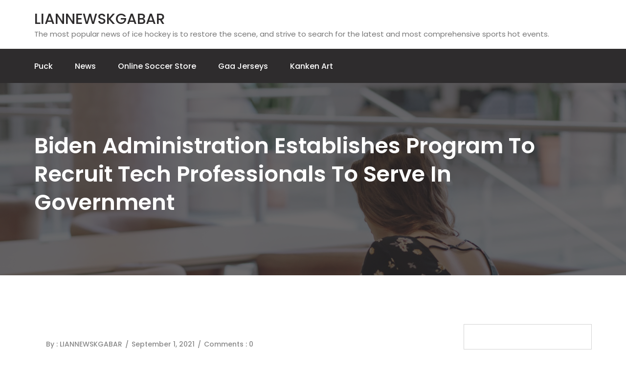

--- FILE ---
content_type: text/html; charset=UTF-8
request_url: https://nhhhr.com/biden-administration-establishes-program-to-recruit-tech-professionals-to-serve-in-government/
body_size: 9834
content:


<!DOCTYPE html>
<html lang="en-US">
<head>
	<meta charset="UTF-8" />
	<meta http-equiv="X-UA-Compatible" content="IE=edge">
	<meta name="viewport" content="width=device-width, initial-scale=1">
	<!--Shortcut icon-->

	<title>Biden administration establishes program to recruit tech professionals to serve in government &#8211; LIANNEWSKGABAR</title>
<meta name='robots' content='max-image-preview:large' />
<link rel='dns-prefetch' href='//fonts.googleapis.com' />
<link rel="alternate" type="application/rss+xml" title="LIANNEWSKGABAR &raquo; Feed" href="https://nhhhr.com/feed/" />
<link rel="alternate" type="application/rss+xml" title="LIANNEWSKGABAR &raquo; Comments Feed" href="https://nhhhr.com/comments/feed/" />
<link rel="alternate" title="oEmbed (JSON)" type="application/json+oembed" href="https://nhhhr.com/wp-json/oembed/1.0/embed?url=https%3A%2F%2Fnhhhr.com%2Fbiden-administration-establishes-program-to-recruit-tech-professionals-to-serve-in-government%2F" />
<link rel="alternate" title="oEmbed (XML)" type="text/xml+oembed" href="https://nhhhr.com/wp-json/oembed/1.0/embed?url=https%3A%2F%2Fnhhhr.com%2Fbiden-administration-establishes-program-to-recruit-tech-professionals-to-serve-in-government%2F&#038;format=xml" />
<style id='wp-img-auto-sizes-contain-inline-css' type='text/css'>
img:is([sizes=auto i],[sizes^="auto," i]){contain-intrinsic-size:3000px 1500px}
/*# sourceURL=wp-img-auto-sizes-contain-inline-css */
</style>
<style id='wp-emoji-styles-inline-css' type='text/css'>

	img.wp-smiley, img.emoji {
		display: inline !important;
		border: none !important;
		box-shadow: none !important;
		height: 1em !important;
		width: 1em !important;
		margin: 0 0.07em !important;
		vertical-align: -0.1em !important;
		background: none !important;
		padding: 0 !important;
	}
/*# sourceURL=wp-emoji-styles-inline-css */
</style>
<style id='wp-block-library-inline-css' type='text/css'>
:root{--wp-block-synced-color:#7a00df;--wp-block-synced-color--rgb:122,0,223;--wp-bound-block-color:var(--wp-block-synced-color);--wp-editor-canvas-background:#ddd;--wp-admin-theme-color:#007cba;--wp-admin-theme-color--rgb:0,124,186;--wp-admin-theme-color-darker-10:#006ba1;--wp-admin-theme-color-darker-10--rgb:0,107,160.5;--wp-admin-theme-color-darker-20:#005a87;--wp-admin-theme-color-darker-20--rgb:0,90,135;--wp-admin-border-width-focus:2px}@media (min-resolution:192dpi){:root{--wp-admin-border-width-focus:1.5px}}.wp-element-button{cursor:pointer}:root .has-very-light-gray-background-color{background-color:#eee}:root .has-very-dark-gray-background-color{background-color:#313131}:root .has-very-light-gray-color{color:#eee}:root .has-very-dark-gray-color{color:#313131}:root .has-vivid-green-cyan-to-vivid-cyan-blue-gradient-background{background:linear-gradient(135deg,#00d084,#0693e3)}:root .has-purple-crush-gradient-background{background:linear-gradient(135deg,#34e2e4,#4721fb 50%,#ab1dfe)}:root .has-hazy-dawn-gradient-background{background:linear-gradient(135deg,#faaca8,#dad0ec)}:root .has-subdued-olive-gradient-background{background:linear-gradient(135deg,#fafae1,#67a671)}:root .has-atomic-cream-gradient-background{background:linear-gradient(135deg,#fdd79a,#004a59)}:root .has-nightshade-gradient-background{background:linear-gradient(135deg,#330968,#31cdcf)}:root .has-midnight-gradient-background{background:linear-gradient(135deg,#020381,#2874fc)}:root{--wp--preset--font-size--normal:16px;--wp--preset--font-size--huge:42px}.has-regular-font-size{font-size:1em}.has-larger-font-size{font-size:2.625em}.has-normal-font-size{font-size:var(--wp--preset--font-size--normal)}.has-huge-font-size{font-size:var(--wp--preset--font-size--huge)}.has-text-align-center{text-align:center}.has-text-align-left{text-align:left}.has-text-align-right{text-align:right}.has-fit-text{white-space:nowrap!important}#end-resizable-editor-section{display:none}.aligncenter{clear:both}.items-justified-left{justify-content:flex-start}.items-justified-center{justify-content:center}.items-justified-right{justify-content:flex-end}.items-justified-space-between{justify-content:space-between}.screen-reader-text{border:0;clip-path:inset(50%);height:1px;margin:-1px;overflow:hidden;padding:0;position:absolute;width:1px;word-wrap:normal!important}.screen-reader-text:focus{background-color:#ddd;clip-path:none;color:#444;display:block;font-size:1em;height:auto;left:5px;line-height:normal;padding:15px 23px 14px;text-decoration:none;top:5px;width:auto;z-index:100000}html :where(.has-border-color){border-style:solid}html :where([style*=border-top-color]){border-top-style:solid}html :where([style*=border-right-color]){border-right-style:solid}html :where([style*=border-bottom-color]){border-bottom-style:solid}html :where([style*=border-left-color]){border-left-style:solid}html :where([style*=border-width]){border-style:solid}html :where([style*=border-top-width]){border-top-style:solid}html :where([style*=border-right-width]){border-right-style:solid}html :where([style*=border-bottom-width]){border-bottom-style:solid}html :where([style*=border-left-width]){border-left-style:solid}html :where(img[class*=wp-image-]){height:auto;max-width:100%}:where(figure){margin:0 0 1em}html :where(.is-position-sticky){--wp-admin--admin-bar--position-offset:var(--wp-admin--admin-bar--height,0px)}@media screen and (max-width:600px){html :where(.is-position-sticky){--wp-admin--admin-bar--position-offset:0px}}

/*# sourceURL=wp-block-library-inline-css */
</style><style id='global-styles-inline-css' type='text/css'>
:root{--wp--preset--aspect-ratio--square: 1;--wp--preset--aspect-ratio--4-3: 4/3;--wp--preset--aspect-ratio--3-4: 3/4;--wp--preset--aspect-ratio--3-2: 3/2;--wp--preset--aspect-ratio--2-3: 2/3;--wp--preset--aspect-ratio--16-9: 16/9;--wp--preset--aspect-ratio--9-16: 9/16;--wp--preset--color--black: #000000;--wp--preset--color--cyan-bluish-gray: #abb8c3;--wp--preset--color--white: #ffffff;--wp--preset--color--pale-pink: #f78da7;--wp--preset--color--vivid-red: #cf2e2e;--wp--preset--color--luminous-vivid-orange: #ff6900;--wp--preset--color--luminous-vivid-amber: #fcb900;--wp--preset--color--light-green-cyan: #7bdcb5;--wp--preset--color--vivid-green-cyan: #00d084;--wp--preset--color--pale-cyan-blue: #8ed1fc;--wp--preset--color--vivid-cyan-blue: #0693e3;--wp--preset--color--vivid-purple: #9b51e0;--wp--preset--gradient--vivid-cyan-blue-to-vivid-purple: linear-gradient(135deg,rgb(6,147,227) 0%,rgb(155,81,224) 100%);--wp--preset--gradient--light-green-cyan-to-vivid-green-cyan: linear-gradient(135deg,rgb(122,220,180) 0%,rgb(0,208,130) 100%);--wp--preset--gradient--luminous-vivid-amber-to-luminous-vivid-orange: linear-gradient(135deg,rgb(252,185,0) 0%,rgb(255,105,0) 100%);--wp--preset--gradient--luminous-vivid-orange-to-vivid-red: linear-gradient(135deg,rgb(255,105,0) 0%,rgb(207,46,46) 100%);--wp--preset--gradient--very-light-gray-to-cyan-bluish-gray: linear-gradient(135deg,rgb(238,238,238) 0%,rgb(169,184,195) 100%);--wp--preset--gradient--cool-to-warm-spectrum: linear-gradient(135deg,rgb(74,234,220) 0%,rgb(151,120,209) 20%,rgb(207,42,186) 40%,rgb(238,44,130) 60%,rgb(251,105,98) 80%,rgb(254,248,76) 100%);--wp--preset--gradient--blush-light-purple: linear-gradient(135deg,rgb(255,206,236) 0%,rgb(152,150,240) 100%);--wp--preset--gradient--blush-bordeaux: linear-gradient(135deg,rgb(254,205,165) 0%,rgb(254,45,45) 50%,rgb(107,0,62) 100%);--wp--preset--gradient--luminous-dusk: linear-gradient(135deg,rgb(255,203,112) 0%,rgb(199,81,192) 50%,rgb(65,88,208) 100%);--wp--preset--gradient--pale-ocean: linear-gradient(135deg,rgb(255,245,203) 0%,rgb(182,227,212) 50%,rgb(51,167,181) 100%);--wp--preset--gradient--electric-grass: linear-gradient(135deg,rgb(202,248,128) 0%,rgb(113,206,126) 100%);--wp--preset--gradient--midnight: linear-gradient(135deg,rgb(2,3,129) 0%,rgb(40,116,252) 100%);--wp--preset--font-size--small: 13px;--wp--preset--font-size--medium: 20px;--wp--preset--font-size--large: 36px;--wp--preset--font-size--x-large: 42px;--wp--preset--spacing--20: 0.44rem;--wp--preset--spacing--30: 0.67rem;--wp--preset--spacing--40: 1rem;--wp--preset--spacing--50: 1.5rem;--wp--preset--spacing--60: 2.25rem;--wp--preset--spacing--70: 3.38rem;--wp--preset--spacing--80: 5.06rem;--wp--preset--shadow--natural: 6px 6px 9px rgba(0, 0, 0, 0.2);--wp--preset--shadow--deep: 12px 12px 50px rgba(0, 0, 0, 0.4);--wp--preset--shadow--sharp: 6px 6px 0px rgba(0, 0, 0, 0.2);--wp--preset--shadow--outlined: 6px 6px 0px -3px rgb(255, 255, 255), 6px 6px rgb(0, 0, 0);--wp--preset--shadow--crisp: 6px 6px 0px rgb(0, 0, 0);}:where(.is-layout-flex){gap: 0.5em;}:where(.is-layout-grid){gap: 0.5em;}body .is-layout-flex{display: flex;}.is-layout-flex{flex-wrap: wrap;align-items: center;}.is-layout-flex > :is(*, div){margin: 0;}body .is-layout-grid{display: grid;}.is-layout-grid > :is(*, div){margin: 0;}:where(.wp-block-columns.is-layout-flex){gap: 2em;}:where(.wp-block-columns.is-layout-grid){gap: 2em;}:where(.wp-block-post-template.is-layout-flex){gap: 1.25em;}:where(.wp-block-post-template.is-layout-grid){gap: 1.25em;}.has-black-color{color: var(--wp--preset--color--black) !important;}.has-cyan-bluish-gray-color{color: var(--wp--preset--color--cyan-bluish-gray) !important;}.has-white-color{color: var(--wp--preset--color--white) !important;}.has-pale-pink-color{color: var(--wp--preset--color--pale-pink) !important;}.has-vivid-red-color{color: var(--wp--preset--color--vivid-red) !important;}.has-luminous-vivid-orange-color{color: var(--wp--preset--color--luminous-vivid-orange) !important;}.has-luminous-vivid-amber-color{color: var(--wp--preset--color--luminous-vivid-amber) !important;}.has-light-green-cyan-color{color: var(--wp--preset--color--light-green-cyan) !important;}.has-vivid-green-cyan-color{color: var(--wp--preset--color--vivid-green-cyan) !important;}.has-pale-cyan-blue-color{color: var(--wp--preset--color--pale-cyan-blue) !important;}.has-vivid-cyan-blue-color{color: var(--wp--preset--color--vivid-cyan-blue) !important;}.has-vivid-purple-color{color: var(--wp--preset--color--vivid-purple) !important;}.has-black-background-color{background-color: var(--wp--preset--color--black) !important;}.has-cyan-bluish-gray-background-color{background-color: var(--wp--preset--color--cyan-bluish-gray) !important;}.has-white-background-color{background-color: var(--wp--preset--color--white) !important;}.has-pale-pink-background-color{background-color: var(--wp--preset--color--pale-pink) !important;}.has-vivid-red-background-color{background-color: var(--wp--preset--color--vivid-red) !important;}.has-luminous-vivid-orange-background-color{background-color: var(--wp--preset--color--luminous-vivid-orange) !important;}.has-luminous-vivid-amber-background-color{background-color: var(--wp--preset--color--luminous-vivid-amber) !important;}.has-light-green-cyan-background-color{background-color: var(--wp--preset--color--light-green-cyan) !important;}.has-vivid-green-cyan-background-color{background-color: var(--wp--preset--color--vivid-green-cyan) !important;}.has-pale-cyan-blue-background-color{background-color: var(--wp--preset--color--pale-cyan-blue) !important;}.has-vivid-cyan-blue-background-color{background-color: var(--wp--preset--color--vivid-cyan-blue) !important;}.has-vivid-purple-background-color{background-color: var(--wp--preset--color--vivid-purple) !important;}.has-black-border-color{border-color: var(--wp--preset--color--black) !important;}.has-cyan-bluish-gray-border-color{border-color: var(--wp--preset--color--cyan-bluish-gray) !important;}.has-white-border-color{border-color: var(--wp--preset--color--white) !important;}.has-pale-pink-border-color{border-color: var(--wp--preset--color--pale-pink) !important;}.has-vivid-red-border-color{border-color: var(--wp--preset--color--vivid-red) !important;}.has-luminous-vivid-orange-border-color{border-color: var(--wp--preset--color--luminous-vivid-orange) !important;}.has-luminous-vivid-amber-border-color{border-color: var(--wp--preset--color--luminous-vivid-amber) !important;}.has-light-green-cyan-border-color{border-color: var(--wp--preset--color--light-green-cyan) !important;}.has-vivid-green-cyan-border-color{border-color: var(--wp--preset--color--vivid-green-cyan) !important;}.has-pale-cyan-blue-border-color{border-color: var(--wp--preset--color--pale-cyan-blue) !important;}.has-vivid-cyan-blue-border-color{border-color: var(--wp--preset--color--vivid-cyan-blue) !important;}.has-vivid-purple-border-color{border-color: var(--wp--preset--color--vivid-purple) !important;}.has-vivid-cyan-blue-to-vivid-purple-gradient-background{background: var(--wp--preset--gradient--vivid-cyan-blue-to-vivid-purple) !important;}.has-light-green-cyan-to-vivid-green-cyan-gradient-background{background: var(--wp--preset--gradient--light-green-cyan-to-vivid-green-cyan) !important;}.has-luminous-vivid-amber-to-luminous-vivid-orange-gradient-background{background: var(--wp--preset--gradient--luminous-vivid-amber-to-luminous-vivid-orange) !important;}.has-luminous-vivid-orange-to-vivid-red-gradient-background{background: var(--wp--preset--gradient--luminous-vivid-orange-to-vivid-red) !important;}.has-very-light-gray-to-cyan-bluish-gray-gradient-background{background: var(--wp--preset--gradient--very-light-gray-to-cyan-bluish-gray) !important;}.has-cool-to-warm-spectrum-gradient-background{background: var(--wp--preset--gradient--cool-to-warm-spectrum) !important;}.has-blush-light-purple-gradient-background{background: var(--wp--preset--gradient--blush-light-purple) !important;}.has-blush-bordeaux-gradient-background{background: var(--wp--preset--gradient--blush-bordeaux) !important;}.has-luminous-dusk-gradient-background{background: var(--wp--preset--gradient--luminous-dusk) !important;}.has-pale-ocean-gradient-background{background: var(--wp--preset--gradient--pale-ocean) !important;}.has-electric-grass-gradient-background{background: var(--wp--preset--gradient--electric-grass) !important;}.has-midnight-gradient-background{background: var(--wp--preset--gradient--midnight) !important;}.has-small-font-size{font-size: var(--wp--preset--font-size--small) !important;}.has-medium-font-size{font-size: var(--wp--preset--font-size--medium) !important;}.has-large-font-size{font-size: var(--wp--preset--font-size--large) !important;}.has-x-large-font-size{font-size: var(--wp--preset--font-size--x-large) !important;}
/*# sourceURL=global-styles-inline-css */
</style>

<style id='classic-theme-styles-inline-css' type='text/css'>
/*! This file is auto-generated */
.wp-block-button__link{color:#fff;background-color:#32373c;border-radius:9999px;box-shadow:none;text-decoration:none;padding:calc(.667em + 2px) calc(1.333em + 2px);font-size:1.125em}.wp-block-file__button{background:#32373c;color:#fff;text-decoration:none}
/*# sourceURL=/wp-includes/css/classic-themes.min.css */
</style>
<link rel='stylesheet' id='edulite-font-css' href='https://fonts.googleapis.com/css?family=Open+Sans%3A400%2C500%2C600%7CPoppins%3A400%2C500%2C600%2C700&#038;ver=6.9' type='text/css' media='all' />
<link rel='stylesheet' id='bootstrap-css' href='https://nhhhr.com/wp-content/themes/edulite/assets/css/bootstrap.css?ver=6.9' type='text/css' media='all' />
<link rel='stylesheet' id='font-awesome-css' href='https://nhhhr.com/wp-content/themes/edulite/assets/css/font-awesome.css?ver=6.9' type='text/css' media='all' />
<link rel='stylesheet' id='edulite-style-css' href='https://nhhhr.com/wp-content/themes/edulite/style.css?ver=6.9' type='text/css' media='all' />
<script type="text/javascript" src="https://nhhhr.com/wp-includes/js/jquery/jquery.min.js?ver=3.7.1" id="jquery-core-js"></script>
<script type="text/javascript" src="https://nhhhr.com/wp-includes/js/jquery/jquery-migrate.min.js?ver=3.4.1" id="jquery-migrate-js"></script>
<link rel="https://api.w.org/" href="https://nhhhr.com/wp-json/" /><link rel="alternate" title="JSON" type="application/json" href="https://nhhhr.com/wp-json/wp/v2/posts/10633" /><link rel="EditURI" type="application/rsd+xml" title="RSD" href="https://nhhhr.com/xmlrpc.php?rsd" />
<meta name="generator" content="WordPress 6.9" />
<link rel="canonical" href="https://nhhhr.com/biden-administration-establishes-program-to-recruit-tech-professionals-to-serve-in-government/" />
<link rel='shortlink' href='https://nhhhr.com/?p=10633' />
<style type="text/css">.recentcomments a{display:inline !important;padding:0 !important;margin:0 !important;}</style>			<style type="text/css">
									.page-title
					{
						background-image:url('https://nhhhr.com/wp-content/themes/edulite/assets/images/header.jpg');
					}
					
			</style>
		
	
</head>
	



<body class="class="wp-singular post-template-default single single-post postid-10633 single-format-standard wp-theme-edulite"">
	 <div class="scroll-to-top scroll-to-target">
		<span class="icon fa fa-angle-double-up" title="" >
						
		</span>
	</div>

	<header class="main-header header-style-one">
	            <!--Header-Upper-->

               
	            <div class="header-upper">
	                <div class="container clearfix">
	                    <div class="pull-left logo-outer">
	                        <div class="logo">
	                                  	      <a href="https://nhhhr.com/">
            	        <h2 style="color: ##000">
                        LIANNEWSKGABAR                        </h2> </a>
            	        The most popular news of ice hockey is to restore the scene, and strive to search for the latest and most comprehensive sports hot events.            	      
	                  
	                  </div>
	                    </div>
				             </div>
        </div>
	            <!--End Header Upper-->

	            <!--Header Lower-->
        <div class="header-lower">
            <div class="container">
                <div class="nav-outer clearfix">
                    <!-- Main Menu -->
                    <nav class="main-menu">
                        <div class="navbar-header">
                            <!-- Toggle Button -->
                            <button type="button" class="navbar-toggle" data-toggle="collapse" data-target=".navbar-collapse">
                                <span class="icon-bar"></span>
                                <span class="icon-bar"></span>
                                <span class="icon-bar"></span>
                            </button>
                        </div>
                        <div class="navbar-collapse collapse clearfix">
                           <ul class="navigation clearfix"><li itemscope="itemscope" itemtype="https://www.schema.org/SiteNavigationElement" id="menu-item-3487" class="menu-item menu-item-type-taxonomy menu-item-object-category current-post-ancestor current-menu-parent current-post-parent menu-item-3487"><a title="puck" class="menu-link" href="https://nhhhr.com/category/puck/">puck</a></li>
<li itemscope="itemscope" itemtype="https://www.schema.org/SiteNavigationElement" id="menu-item-3488" class="menu-item menu-item-type-taxonomy menu-item-object-category menu-item-3488"><a title="News" class="menu-link" href="https://nhhhr.com/category/news/">News</a></li>
<li itemscope="itemscope" itemtype="https://www.schema.org/SiteNavigationElement" id="menu-item-3489" class="menu-item menu-item-type-custom menu-item-object-custom menu-item-3489"><a title="online soccer store" class="menu-link" href="https://www.storemls.com">online soccer store</a></li>
<li itemscope="itemscope" itemtype="https://www.schema.org/SiteNavigationElement" id="menu-item-10330" class="menu-item menu-item-type-custom menu-item-object-custom menu-item-10330"><a title="gaa jerseys" class="menu-link" href="https://www.igaashop.com/gaa">gaa jerseys</a></li>
<li itemscope="itemscope" itemtype="https://www.schema.org/SiteNavigationElement" id="menu-item-12296" class="menu-item menu-item-type-custom menu-item-object-custom menu-item-12296"><a title="kanken art" class="menu-link" href="http://kankenart.com/kanken-c-3/">kanken art</a></li>
</ul>                        </div>
                    </nav>
                   </div>
            </div>
        </div>
        <!--End Header Lower-->
    </header>
<section class="page-title">
   <div class="container">
      <h1>  Biden administration establishes program to recruit tech professionals to serve in government</h1>
   </div>
</section>
<div class="bg-w sp-100">
   <div class="container">
      <div class="row clearfix">
         <!--Content Side / Our Blog-->
         <div class="content-side col-lg-9 col-md-8 col-sm-12 col-xs-12">
                                    <div class="blog-single blog-detail padding-right">
               <div class="inner-box">
    <div class="image">
         
     </div>
      <div class="lower-content">
          <ul class="post-info">
              <li>
                  <a href="https://nhhhr.com/author/mobanmarket/">By : LIANNEWSKGABAR</a>
              </li>
              <li>September 1, 2021</li>
              
             <li>
                 Comments : 0              </li>
                           </ul>
            <h3>Biden administration establishes program to recruit tech professionals to serve in government</h3>
             <div class="text">     
                 <p>Click:<a href="https://shjiaox.com/productinfo/2947752.html">4MIT65B80307-1</a></p>
<p>
<p><span style="font-weight: 400">The Biden administration on Monday announced it was establishing a program to recruit and train people to serve in digital positions within the federal government and address issues related to the COVID-19 pandemic and cybersecurity concerns. </span></p>
<p>The U.S. Digital Corps will launch later this year as a two-year fellowship for 30 initial participants. Its goal is to recruit people already working in technology fields such as cybersecurity and data science to work for the federal government. </p>
<p><span style="font-weight: 400">The program will allow participants to work at agencies during the two years, with initial host agencies including the General Services Administration (GSA)</span><span style="font-weight: 400">, the Department of Veterans Affairs, the Centers for Medicare and Medicaid Services, and the Consumer Financial Protection Bureau.</span></p>
<p><p><span>ADVERTISEMENT</span></p>
<p><span style="font-weight: 400">The agencies are aiming to prioritize diversity in selecting participants, committing to build a group that is representative of the larger nation in terms of race, gender, and ethnicity. </span></p>
<p><span style="font-weight: 400">“One of my priorities is building a pipeline of diverse talent to GSA and recruiting the next generation of public servants,” GSA Administrator Robin Carnahan said in a statement Monday. “The Digital Corps fellowship offers technologists just starting out in their career the opportunity to work on some of the most pressing challenges that we face and develop innovative solutions that make government work better for the American people.”</span></p>
<p><span style="font-weight: 400">The program was established as part of a collaboration between the GSA, the White House Office of Management and Budget, the Office of Personnel Management (OPM), the Cybersecurity and Infrastructure Security Agency, and the White House Office of Science and Technology Policy (OSTP). </span></p>
<p><span style="font-weight: 400">“Technology enables mission delivery across government,” Federal Chief Information Officer Clare Martorana said in a statement Monday. “To provide best-in-class service delivery, agencies must have the right combination of workforce talent in place as their existing personnel accelerate towards retirement.”</span></p>
<p><span style="font-weight: 400">A key goal of the fellowship program is to recruit professionals to work on a wide array of government priorities that require technological expertise, including the response to the COVID-19 pandemic, economic recovery and ongoing major cybersecurity incidents. </span></p>
<p>Click Here: <a href='https://www.jerstores.com/rugby-jerseys/nrl-telstra-premiership/st-george-illawarra-dragons-jersey' title='st george illawarra dragons jersey'>st george illawarra dragons jersey</a></p>
<p><p><span>ADVERTISEMENT</span></p>
<p><span style="font-weight: 400">“Investing in our workforce is key to assisting agencies in delivering on priorities like COVID-19 response, climate, racial equity, and economic recovery,” OPM Director Kiran Ahuja said Monday.</span></p>
<p><span style="font-weight: 400"><span>Eric Lander<span><span><span>Eric LanderBiden administration establishes program to recruit tech professionals to serve in government The Hill&#8217;s Morning Report &#8211; Presented by Facebook &#8211; Cuomo defiant as Biden, Democrats urge resignation The Hill&#8217;s 12:30 Report: Dems near breaking point on infrastructure negotiations MORE<span></span></span></span></span></span>, director of OSTP, said separately that the U.S. Digital Corps would “give early-career people from all backgrounds the opportunity to serve the country, make a difference, and be a part of something bigger than themselves.”</span></p>
<p><span style="font-weight: 400">The announcement of the program came days after the Justice Department announced that it </span><span style="font-weight: 400">was establishing</span><span style="font-weight: 400"> a separate three-year fellowship program to train attorneys to prosecute cybersecurity-related cases. </span></p>
<p><span style="font-weight: 400">Both the programs were established following mounting cybersecurity incidents, such as ransomware attacks on Colonial Pipeline and meat producer JBS USA in May, and as the COVID-19 pandemic has intensified due to the more contagious delta variant. </span></p>
</p>
<p><span style="font-weight: 400">The need to build the cybersecurity workforce was a key piece of the discussion during President Biden’s meeting at the White House last week with the CEOs of more than two dozen groups, including the leaders of Amazon, Apple, Google and Microsoft.</span></p>
<p><span style="font-weight: 400">Biden noted at the top of the meeting that “our skilled cybersecurity workforce has not grown fast enough to keep pace” with threats from nation states and cyber criminal groups. </span></p>
<p><span style="font-weight: 400">“About a half a million cybersecurity jobs remain unfilled,” Biden said. “That is a challenge, but it also is a real opportunity.”</span></p>
                      
            </div>
      </div>
</div>
             </div>
                                 </div>
         <!--Sidebar Side-->
         <div class="sidebar-side col-lg-3 col-md-4 col-sm-12 col-xs-12">
            <aside class="sidebar default-sidebar">
                   <div id="search-2" class="sidebar-widget widget_search"><form role="search" method="get" id="searchform" class="searchform" action="https://nhhhr.com/">
				<div>
					<label class="screen-reader-text" for="s">Search for:</label>
					<input type="text" value="" name="s" id="s" />
					<input type="submit" id="searchsubmit" value="Search" />
				</div>
			</form></div>
		<div id="recent-posts-2" class="sidebar-widget widget_recent_entries">
		<h2 class="widget-heading">Recent Posts</h2>
		<ul>
											<li>
					<a href="https://nhhhr.com/portable-flange-machining-tool-for-oil-and-gas-pipelines/">Portable Flange Machining Tool for Oil and Gas Pipelines</a>
									</li>
											<li>
					<a href="https://nhhhr.com/on-site-flange-machining-services/">On-Site Flange Machining Services</a>
									</li>
											<li>
					<a href="https://nhhhr.com/portable-flange-facing-machine-for-on-site-machining-2/">Portable Flange Facing Machine for On-Site Machining</a>
									</li>
											<li>
					<a href="https://nhhhr.com/portable-flange-facer-machine-for-on-site-machining/">Portable Flange Facer Machine for On-Site Machining</a>
									</li>
											<li>
					<a href="https://nhhhr.com/chemical-plant-flange-preparation-machine-for-maintenance/">Chemical Plant Flange Preparation Machine for Maintenance</a>
									</li>
					</ul>

		</div><div id="recent-comments-2" class="sidebar-widget widget_recent_comments"><h2 class="widget-heading">Recent Comments</h2><ul id="recentcomments"></ul></div><div id="archives-2" class="sidebar-widget widget_archive"><h2 class="widget-heading">Archives</h2>
			<ul>
					<li><a href='https://nhhhr.com/2025/06/'>June 2025</a></li>
	<li><a href='https://nhhhr.com/2025/05/'>May 2025</a></li>
	<li><a href='https://nhhhr.com/2025/04/'>April 2025</a></li>
	<li><a href='https://nhhhr.com/2025/03/'>March 2025</a></li>
	<li><a href='https://nhhhr.com/2025/02/'>February 2025</a></li>
	<li><a href='https://nhhhr.com/2025/01/'>January 2025</a></li>
	<li><a href='https://nhhhr.com/2024/12/'>December 2024</a></li>
	<li><a href='https://nhhhr.com/2024/11/'>November 2024</a></li>
	<li><a href='https://nhhhr.com/2024/10/'>October 2024</a></li>
	<li><a href='https://nhhhr.com/2024/09/'>September 2024</a></li>
	<li><a href='https://nhhhr.com/2024/08/'>August 2024</a></li>
	<li><a href='https://nhhhr.com/2024/07/'>July 2024</a></li>
	<li><a href='https://nhhhr.com/2024/06/'>June 2024</a></li>
	<li><a href='https://nhhhr.com/2024/05/'>May 2024</a></li>
	<li><a href='https://nhhhr.com/2024/04/'>April 2024</a></li>
	<li><a href='https://nhhhr.com/2024/03/'>March 2024</a></li>
	<li><a href='https://nhhhr.com/2024/02/'>February 2024</a></li>
	<li><a href='https://nhhhr.com/2024/01/'>January 2024</a></li>
	<li><a href='https://nhhhr.com/2023/12/'>December 2023</a></li>
	<li><a href='https://nhhhr.com/2023/11/'>November 2023</a></li>
	<li><a href='https://nhhhr.com/2023/10/'>October 2023</a></li>
	<li><a href='https://nhhhr.com/2023/08/'>August 2023</a></li>
	<li><a href='https://nhhhr.com/2023/07/'>July 2023</a></li>
	<li><a href='https://nhhhr.com/2023/06/'>June 2023</a></li>
	<li><a href='https://nhhhr.com/2023/04/'>April 2023</a></li>
	<li><a href='https://nhhhr.com/2023/03/'>March 2023</a></li>
	<li><a href='https://nhhhr.com/2023/02/'>February 2023</a></li>
	<li><a href='https://nhhhr.com/2023/01/'>January 2023</a></li>
	<li><a href='https://nhhhr.com/2022/12/'>December 2022</a></li>
	<li><a href='https://nhhhr.com/2022/11/'>November 2022</a></li>
	<li><a href='https://nhhhr.com/2022/10/'>October 2022</a></li>
	<li><a href='https://nhhhr.com/2022/09/'>September 2022</a></li>
	<li><a href='https://nhhhr.com/2022/08/'>August 2022</a></li>
	<li><a href='https://nhhhr.com/2022/07/'>July 2022</a></li>
	<li><a href='https://nhhhr.com/2022/06/'>June 2022</a></li>
	<li><a href='https://nhhhr.com/2022/05/'>May 2022</a></li>
	<li><a href='https://nhhhr.com/2022/04/'>April 2022</a></li>
	<li><a href='https://nhhhr.com/2022/03/'>March 2022</a></li>
	<li><a href='https://nhhhr.com/2022/02/'>February 2022</a></li>
	<li><a href='https://nhhhr.com/2022/01/'>January 2022</a></li>
	<li><a href='https://nhhhr.com/2021/12/'>December 2021</a></li>
	<li><a href='https://nhhhr.com/2021/10/'>October 2021</a></li>
	<li><a href='https://nhhhr.com/2021/09/'>September 2021</a></li>
	<li><a href='https://nhhhr.com/2021/08/'>August 2021</a></li>
	<li><a href='https://nhhhr.com/2021/07/'>July 2021</a></li>
	<li><a href='https://nhhhr.com/2021/06/'>June 2021</a></li>
	<li><a href='https://nhhhr.com/2021/05/'>May 2021</a></li>
	<li><a href='https://nhhhr.com/2021/04/'>April 2021</a></li>
	<li><a href='https://nhhhr.com/2021/03/'>March 2021</a></li>
	<li><a href='https://nhhhr.com/2021/02/'>February 2021</a></li>
	<li><a href='https://nhhhr.com/2021/01/'>January 2021</a></li>
	<li><a href='https://nhhhr.com/2020/12/'>December 2020</a></li>
	<li><a href='https://nhhhr.com/2020/11/'>November 2020</a></li>
	<li><a href='https://nhhhr.com/2020/10/'>October 2020</a></li>
	<li><a href='https://nhhhr.com/2020/09/'>September 2020</a></li>
	<li><a href='https://nhhhr.com/2020/08/'>August 2020</a></li>
	<li><a href='https://nhhhr.com/2020/07/'>July 2020</a></li>
	<li><a href='https://nhhhr.com/2020/06/'>June 2020</a></li>
	<li><a href='https://nhhhr.com/2020/05/'>May 2020</a></li>
	<li><a href='https://nhhhr.com/2020/04/'>April 2020</a></li>
	<li><a href='https://nhhhr.com/2020/03/'>March 2020</a></li>
	<li><a href='https://nhhhr.com/2020/02/'>February 2020</a></li>
	<li><a href='https://nhhhr.com/2020/01/'>January 2020</a></li>
	<li><a href='https://nhhhr.com/2019/12/'>December 2019</a></li>
	<li><a href='https://nhhhr.com/2019/11/'>November 2019</a></li>
	<li><a href='https://nhhhr.com/2019/10/'>October 2019</a></li>
	<li><a href='https://nhhhr.com/2019/09/'>September 2019</a></li>
	<li><a href='https://nhhhr.com/2019/08/'>August 2019</a></li>
	<li><a href='https://nhhhr.com/2019/07/'>July 2019</a></li>
	<li><a href='https://nhhhr.com/2019/06/'>June 2019</a></li>
	<li><a href='https://nhhhr.com/2019/05/'>May 2019</a></li>
	<li><a href='https://nhhhr.com/2019/04/'>April 2019</a></li>
	<li><a href='https://nhhhr.com/2019/03/'>March 2019</a></li>
			</ul>

			</div><div id="categories-2" class="sidebar-widget widget_categories"><h2 class="widget-heading">Categories</h2>
			<ul>
					<li class="cat-item cat-item-1"><a href="https://nhhhr.com/category/news/">News</a>
</li>
	<li class="cat-item cat-item-2"><a href="https://nhhhr.com/category/puck/">puck</a>
</li>
			</ul>

			</div><div id="meta-2" class="sidebar-widget widget_meta"><h2 class="widget-heading">Meta</h2>
		<ul>
						<li><a href="https://nhhhr.com/wp-login.php">Log in</a></li>
			<li><a href="https://nhhhr.com/feed/">Entries feed</a></li>
			<li><a href="https://nhhhr.com/comments/feed/">Comments feed</a></li>

			<li><a href="https://wordpress.org/">WordPress.org</a></li>
		</ul>

		</div>             </aside>
         </div>
      </div>
   </div>
</div>
<footer class="main-footer">
    <div class="container">
        <!--Widgets Section-->
        <div class="widgets-section">
            <div class="row clearfix">
                            </div>
        </div>

        <!--Footer Bottom-->

                    <div class="footer-bottom clearfix">
                <div class="pull">
                     <span>Powered by <a href="https://wordpress.org/" target="_blank">WordPress</a></span> Theme: edulite  <span>Design By : <a href="http://hubblethemes.com" target="_blank">hubblethemes</a></span>
                </div>

                
            </div>
                </div>
</footer>
<script type="speculationrules">
{"prefetch":[{"source":"document","where":{"and":[{"href_matches":"/*"},{"not":{"href_matches":["/wp-*.php","/wp-admin/*","/wp-content/uploads/*","/wp-content/*","/wp-content/plugins/*","/wp-content/themes/edulite/*","/*\\?(.+)"]}},{"not":{"selector_matches":"a[rel~=\"nofollow\"]"}},{"not":{"selector_matches":".no-prefetch, .no-prefetch a"}}]},"eagerness":"conservative"}]}
</script>
<script type="text/javascript" src="https://nhhhr.com/wp-content/themes/edulite/assets/js/bootstrap.js?ver=6.9" id="bootstrap-js"></script>
<script type="text/javascript" src="https://nhhhr.com/wp-content/themes/edulite/assets/js/script.js?ver=6.9" id="edulite-script-js"></script>
<script id="wp-emoji-settings" type="application/json">
{"baseUrl":"https://s.w.org/images/core/emoji/17.0.2/72x72/","ext":".png","svgUrl":"https://s.w.org/images/core/emoji/17.0.2/svg/","svgExt":".svg","source":{"concatemoji":"https://nhhhr.com/wp-includes/js/wp-emoji-release.min.js?ver=6.9"}}
</script>
<script type="module">
/* <![CDATA[ */
/*! This file is auto-generated */
const a=JSON.parse(document.getElementById("wp-emoji-settings").textContent),o=(window._wpemojiSettings=a,"wpEmojiSettingsSupports"),s=["flag","emoji"];function i(e){try{var t={supportTests:e,timestamp:(new Date).valueOf()};sessionStorage.setItem(o,JSON.stringify(t))}catch(e){}}function c(e,t,n){e.clearRect(0,0,e.canvas.width,e.canvas.height),e.fillText(t,0,0);t=new Uint32Array(e.getImageData(0,0,e.canvas.width,e.canvas.height).data);e.clearRect(0,0,e.canvas.width,e.canvas.height),e.fillText(n,0,0);const a=new Uint32Array(e.getImageData(0,0,e.canvas.width,e.canvas.height).data);return t.every((e,t)=>e===a[t])}function p(e,t){e.clearRect(0,0,e.canvas.width,e.canvas.height),e.fillText(t,0,0);var n=e.getImageData(16,16,1,1);for(let e=0;e<n.data.length;e++)if(0!==n.data[e])return!1;return!0}function u(e,t,n,a){switch(t){case"flag":return n(e,"\ud83c\udff3\ufe0f\u200d\u26a7\ufe0f","\ud83c\udff3\ufe0f\u200b\u26a7\ufe0f")?!1:!n(e,"\ud83c\udde8\ud83c\uddf6","\ud83c\udde8\u200b\ud83c\uddf6")&&!n(e,"\ud83c\udff4\udb40\udc67\udb40\udc62\udb40\udc65\udb40\udc6e\udb40\udc67\udb40\udc7f","\ud83c\udff4\u200b\udb40\udc67\u200b\udb40\udc62\u200b\udb40\udc65\u200b\udb40\udc6e\u200b\udb40\udc67\u200b\udb40\udc7f");case"emoji":return!a(e,"\ud83e\u1fac8")}return!1}function f(e,t,n,a){let r;const o=(r="undefined"!=typeof WorkerGlobalScope&&self instanceof WorkerGlobalScope?new OffscreenCanvas(300,150):document.createElement("canvas")).getContext("2d",{willReadFrequently:!0}),s=(o.textBaseline="top",o.font="600 32px Arial",{});return e.forEach(e=>{s[e]=t(o,e,n,a)}),s}function r(e){var t=document.createElement("script");t.src=e,t.defer=!0,document.head.appendChild(t)}a.supports={everything:!0,everythingExceptFlag:!0},new Promise(t=>{let n=function(){try{var e=JSON.parse(sessionStorage.getItem(o));if("object"==typeof e&&"number"==typeof e.timestamp&&(new Date).valueOf()<e.timestamp+604800&&"object"==typeof e.supportTests)return e.supportTests}catch(e){}return null}();if(!n){if("undefined"!=typeof Worker&&"undefined"!=typeof OffscreenCanvas&&"undefined"!=typeof URL&&URL.createObjectURL&&"undefined"!=typeof Blob)try{var e="postMessage("+f.toString()+"("+[JSON.stringify(s),u.toString(),c.toString(),p.toString()].join(",")+"));",a=new Blob([e],{type:"text/javascript"});const r=new Worker(URL.createObjectURL(a),{name:"wpTestEmojiSupports"});return void(r.onmessage=e=>{i(n=e.data),r.terminate(),t(n)})}catch(e){}i(n=f(s,u,c,p))}t(n)}).then(e=>{for(const n in e)a.supports[n]=e[n],a.supports.everything=a.supports.everything&&a.supports[n],"flag"!==n&&(a.supports.everythingExceptFlag=a.supports.everythingExceptFlag&&a.supports[n]);var t;a.supports.everythingExceptFlag=a.supports.everythingExceptFlag&&!a.supports.flag,a.supports.everything||((t=a.source||{}).concatemoji?r(t.concatemoji):t.wpemoji&&t.twemoji&&(r(t.twemoji),r(t.wpemoji)))});
//# sourceURL=https://nhhhr.com/wp-includes/js/wp-emoji-loader.min.js
/* ]]> */
</script>
<script defer src="https://static.cloudflareinsights.com/beacon.min.js/vcd15cbe7772f49c399c6a5babf22c1241717689176015" integrity="sha512-ZpsOmlRQV6y907TI0dKBHq9Md29nnaEIPlkf84rnaERnq6zvWvPUqr2ft8M1aS28oN72PdrCzSjY4U6VaAw1EQ==" data-cf-beacon='{"version":"2024.11.0","token":"fe121a7787bd4944977cbee68b65f989","r":1,"server_timing":{"name":{"cfCacheStatus":true,"cfEdge":true,"cfExtPri":true,"cfL4":true,"cfOrigin":true,"cfSpeedBrain":true},"location_startswith":null}}' crossorigin="anonymous"></script>
</body>
</html>

--- FILE ---
content_type: text/css
request_url: https://nhhhr.com/wp-content/themes/edulite/style.css?ver=6.9
body_size: 25333
content:
/* Theme Name: Edulite
Theme URI: http://hubblethemes.com/edulite/
Author: hubblethemes
Author URI: http://hubblethemes.com/
Description: Edulite is the perfect WordPress theme for your education Web project. Very Lightweight and easily customizable. Edulite is SEO Friendly, Load fast, Responsive, WPML, Retina ready, RTL & translation ready.   
Version: 1.0.6
Tags: right-sidebar, custom-menu, footer-widgets, theme-options , custom-header, editor-style, featured-images, full-width-template, custom-logo, grid-layout, translation-ready
License: GNU General Public License v3.0
License URI: http://www.gnu.org/licenses/gpl.html/
Text Domain: edulite

Edulite WordPress Theme, Copyright (C) 2019, hubblethemes
Edulite is distributed under the terms of the GNU General Public License v3

 */




* {
	margin: 0px;
	padding: 0px;
	border: none;
	outline: none;
}

/*** 

====================================================================
	Global Settings
====================================================================

 ***/

body {
	font-size: 15px;
	color: #777777;
	font-weight: 400;
	background: #ffffff;
	background-size: cover;
	background-repeat: no-repeat;
	background-position: center top;
	-webkit-font-smoothing: antialiased;
	font-family: 'Poppins', sans-serif;
}

a {
	text-decoration: none;
	cursor: pointer;
	color: #ffaa30;
}

.no-padding {
	padding: 0px !important;
}

a:hover, a:focus, a:visited {
	text-decoration: none;
	outline: none;
}

h1, h2, h3, h4, h5, h6 {
    position: relative;
    font-weight: normal;
    background: none;
    line-height: 1.3;
    font-family: 'Poppins', sans-serif;
    text-transform: capitalize;
    color: #2e2c2d;
    font-weight: 500;
    margin:0px;
}

input, button, select {}

textarea {
	overflow: hidden;
}

p, .text {
	position: relative;
	font-size: 15px;
	font-family: 'Lato', sans-serif;
	color: #777777;
	line-height: 1.7;
}

.sp-100 {
	padding-top: 100px;
	padding-bottom: 100px;
}

.sp-100-70 {
	padding-top: 100px;
	padding-bottom: 70px;
}

.strike-through {
	text-decoration: line-through;
}


.mb-20 {
	margin-bottom: 20px;
}

.mb-55 {
	margin-bottom: 55px !important;
}

.page-wrapper {
	position: relative;
	margin: 0 auto;
	width: 100%;
	min-width: 300px;
}

/*List Style One*/

.list-style-one {
	position: relative;
	margin-top: 30px;
}

.list-style-one li {
	position: relative;
	color: #898989;
	font-size: 17px;
	font-weight: 300;
	padding-left: 28px;
	margin-bottom: 35px;
}

.list-style-one li span {
	position: relative;
	color: #2e2c2d;
	font-size: 20px;
	font-style: italic;
	display: block;
	margin-bottom: 10px;
	font-family: 'Lato', sans-serif;;
}

.list-style-one li:before {
	position: absolute;
	content: '';
	left: 0px;
	top: 10px;
	width: 8px;
	height: 8px;
	border-radius: 50%;
	background-color:#ffaa30;
}

/*List Style Two*/

.list-style-two {
	position: relative;
	margin-bottom: 30px;
}

.list-style-two li {
	position: relative;
	margin-bottom: 12px;
	color: #ffaa30;
	font-size: 16px;
}

/*List Style Three*/

.list-style-three {
	position: relative;
}

.list-style-three li {
	position: relative;
	margin-bottom: 10px;
	color: #999999;
	font-size: 16px;
	padding-left: 30px;
}

.list-style-three li:before {
	position: absolute;
	content: '\f00c';
	left: 0px;
	top: 5px;
	color: #ffaa30;
	font-size: 18px;
	font-family: 'FontAwesome';
}

ul, li {
	list-style: none;
	padding: 0px;
	margin: 0px;
}

.theme-btn {
	display: inline-block;
	transition: all 0.3s ease;
	-moz-transition: all 0.3s ease;
	-webkit-transition: all 0.3s ease;
	-ms-transition: all 0.3s ease;
	-o-transition: all 0.3s ease;
}

.grey-bg {
	background-color: #f5f5f5;
}

/*Btn Style One*/

.btn-style-one {
	position: relative;
	color: #ffffff;
	font-size: 17px;
	font-weight: 600;
	letter-spacing: 1px;
	background-color: #ffaa30;
	border: 2px solid #ffaa30;
	padding: 10px 30px;
	font-family: 'Poppins', sans-serif;
	text-transform:capitalize;
	transition: all 0.3s ease;
	-moz-transition: all 0.3s ease;
	-webkit-transition: all 0.3s ease;
	-ms-transition: all 0.3s ease;
	-o-transition: all 0.3s ease;
	margin-top: 10px;
}
.header-style-two .btn-style-one {
	background-color: #2e2c2d;
	border: 2px solid #2e2c2d;
}
.header-style-two .btn-style-one:hover {
	color: #2e2c2d;
	background: none;
}
.btn-style-one:before {
	position: absolute;
	display: none;
	content: '';
	left: 18px;
	top: 50%;
	height: 1px;
	width: 20px;
	margin-top: -1px;
	transition: all 0.3s ease;
	-moz-transition: all 0.3s ease;
	-webkit-transition: all 0.3s ease;
	-ms-transition: all 0.3s ease;
	-o-transition: all 0.3s ease;
	background-color: #ffffff;
}

.btn-style-one:hover {
	color: #ffaa30;
	background: none;
}

.btn-style-one:hover:before {
	background-color: #ffaa30;
}

/*Btn Style Two*/

.btn-style-two {
	position: relative;
	padding: 12px 38px;
	color: #272727;
	font-size: 16px;
	font-weight: 600;
	letter-spacing: 1px;
	border-radius: 50px;
	background-color: #ffffff;
	border: 2px solid #ffffff;
	text-transform:capitalize;
	transition: all 0.3s ease;
	-moz-transition: all 0.3s ease;
	-webkit-transition: all 0.3s ease;
	-ms-transition: all 0.3s ease;
	-o-transition: all 0.3s ease;
}

.btn-style-two:hover {
	background: none;
	color: #ffffff;
}

/*Btn Style Three*/

.btn-style-three {
	position: relative;
	color: #050405;
	font-size: 17px;
	font-weight: 600;
	letter-spacing: 1px;
	background-color: #ffffff;
	border: 2px solid #ffffff;
	padding: 10px 30px;
	font-family: 'Poppins', sans-serif;
	text-transform:capitalize;
	transition: all 0.3s ease;
	-moz-transition: all 0.3s ease;
	-webkit-transition: all 0.3s ease;
	-ms-transition: all 0.3s ease;
	-o-transition: all 0.3s ease;
}

.btn-style-three:hover {
	color: #ffffff;
	border-color: #ffaa30;
	background: #ffaa30;
}

.btn-style-three:hover:before {
	background-color: #ffffff;
}

.theme_color {
	color: #ffaa30;
}

img {
	display: inline-block;
	width: 100%;
}

.preloader {
	position: fixed;
	left: 0px;
	top: 0px;
	width: 100%;
	height: 100%;
	z-index: 999999;
	background-color: #ffffff;
	background-position: center center;
	background-repeat: no-repeat;
	background-image: url(../images/icons/preloader.svg);
}
.bg-w{
	background-color: #fff !important;
}
.bg-grey{
	background-color:#f5f5f5 !important;
}
.p-0 {
    padding: 0!important;
}


/***
====================================================================
	normalize headings
====================================================================

***/

.gallery-item .inner-box h3,
.register_area .form-content h2,
.register_area .form-full-box .form_title h2,
.team-block .inner-box .lower-box h3,
.news-block-three.event-1 .lower-content h3,
.news-block .inner-box .lower-box h3,
.main-footer .footer-widget h2,
.main-slider h2,
.services-section .title-column .inner-column h2,
.services-block-three .inner-box .overlay-box h3,
.video-section .content-column .inner-column h2,
.fluid-section-three .content-column .content-box h2,
.team-block .inner-box .lower-box .designation,
.testimonial-block .inner-box .author,
.choose-title,
.call-to-action h2 ,
.fact-counter .column .counter-title,
.fluid-section-one .content-column .inner-box h2,
.popular_event .event_single .event_img .event_content .single_event_title h3,
.page-title h1,
.single-courses-area h2,
.single-courses-area .sidebar-right h3,
.cases-single-section .upper-box h3,
.sec-title.type-2 h2, 
.sec-title.type-3 h2,
.cases-single-section .more-projects h2,
.error-section h2,
.news-block-three .inner-box .lower-content h3,
.sidebar-title h2,
.user-post h4,
.user-comments h4
{
	margin: 0;
}
.contact-section .inner-column p {
    margin: 0;
}


/*** 

====================================================================
	Scroll To Top style
====================================================================

***/

.scroll-to-top {
	position: fixed;
    bottom: 15px;
    right: 15px;
    width: 40px;
    height: 40px;
    color: #fff;
	font-size: 22px;
	padding-top: 4px;
    text-transform: uppercase;
    text-align: center;
    z-index: 99999;
    cursor: pointer;
    border-radius: 0;
    display: none;
    background-color:#2e2c2d;
    -webkit-transition: all 300ms ease;
    transition: all 300ms ease;
}

.scroll-to-top:hover {
	background-color: #ffaa30;;
}

/*** 

====================================================================
	Main Header style
====================================================================

***/

.main-header {
	position: relative;
	z-index: 99;
	width: 100%;
	transition: all 500ms ease;
	-moz-transition: all 500ms ease;
	-webkit-transition: all 500ms ease;
	-ms-transition: all 500ms ease;
	-o-transition: all 500ms ease;
}

/*Sticky Header*/

.main-header .header-lower.sticky-header {
	position: fixed;
	left: 0px;
	top: 0px;
	width: 100%;
	background: #2e2c2d;
	transition: all 500ms ease;
	-moz-transition: all 500ms ease;
	-webkit-transition: all 500ms ease;
	-ms-transition: all 500ms ease;
	-o-transition: all 500ms ease;
	z-index: 999;
	-webkit-box-shadow: 0 0 20px -7px rgba(46, 44, 45, 0.4);
	box-shadow: 0 0 20px -7px rgba(46, 44, 45, 0.4);
}
.main-header.header-style-two .header-lower.sticky-header{
  background-color: #ffaa30;
}
.main-header .header-upper {
	position: relative;
	z-index: 5;
	transition: all 500ms ease;
	-moz-transition: all 500ms ease;
	-webkit-transition: all 500ms ease;
	-ms-transition: all 500ms ease;
	-o-transition: all 500ms ease;
}
.header-style-three.main-header .header-upper  {
   background-color: #2e2c2d;
}
.header-style-one {
    position: relative;
    border: none;
}
.header-style-two .header-lower {
	background-color: #ffaa30;
}


.main-header .header-upper .logo img {
	position: relative;
	display: inline-block;
	max-width: 100%;
}

.main-header .logo-outer {
	position: relative;
	z-index: 25;
	padding: 20px 0px;
}

.main-header .logo-outer .logo img {
	position: relative;
	display: inline-block;
	width:167px;
	height: 51px;
}

.main-header .header-upper .upper-right {
	position: relative;
}
.header-upper .upper-right {
    padding-top: 23px;
}
.main-header .header-lower {
	position: relative;
	top: 0px;
	width: 100%;
	z-index: 5;
	height: 70px;
}
.header-style-three.main-header .header-lower {
	background-color: #fff;

}
.header-lower .social-icons {
	position: absolute;
	right: 0px;
	margin-top:24px;
}

.header-lower .social-icons a {
	position: relative;
	color: #ffaa30;
	font-size: 18px;
	margin-left: 20px;
}
.header-style-two .header-lower .social-icons a{
	color: #2e2c2d;
}
.header-style-three .header-lower .social-icons a:hover{
	color: #2e2c2d;
}
.header-lower .social-icons a:hover{
	color: #fff;
	transition: all .3s ease;
	-webkit-transition: all .3s ease;
	-moz-transition: all .3s ease;
	-ms-transition: all .3s ease;
	-o-transition: all .3s ease;
}
.main-header .nav-outer {
	position: relative;
}
.main-header.header-style-one .header-lower {
    background-color: #2e2c2d;
}
.main-menu {
	position: relative;
	float: left;
}

.main-menu .navbar-collapse {
	padding: 0px;
}

.main-menu .dropdown .add{

	padding: 25px 0;
}

.main-menu .navigation {
	position: relative;
	margin: 0px;
}

.main-menu .navigation>li {
	position: relative;
	float: left;
	margin-right:35px;
}
.header-style-one .main-menu .navigation > li {
    margin-left: 0px;
    margin-right: 45px;
}
.main-menu .navigation>li:last-child {
	margin-right: 0px;
}

.main-menu .navigation>li>a {
	position: relative;
	display: block;
	font-size: 16px;
	color: #ffffff;
	font-weight: 500;
	opacity: 1;
	text-transform: capitalize;
	padding: 25px 0;
	transition: all 500ms ease;
	-moz-transition: all 500ms ease;
	-webkit-transition: all 500ms ease;
	-ms-transition: all 500ms ease;
	-o-transition: all 500ms ease;
	font-family: 'Poppins', sans-serif;
}
.header-style-two .main-menu .navigation > li a{
	color: #2e2c2d;
}
.header-style-three .main-menu .navigation > li a{
	color: #2e2c2d;
}
.main-menu .navigation>li>ul {
	position: absolute;
	left: 0px;
	top: 100%;
	width: 200px;
	z-index: 100;
	display: none;
	background: #f6f6f6;
	transition: all 500ms ease;
	-moz-transition: all 500ms ease;
	-webkit-transition: all 500ms ease;
	-ms-transition: all 500ms ease;
	-o-transition: all 500ms ease;
	-webkit-box-shadow: 2px 2px 5px 1px rgba(46, 44, 45, 0.05), -2px 0px 5px 1px rgba(46, 44, 45, 0.05);
	-ms-box-shadow: 2px 2px 5px 1px rgba(46, 44, 45, 0.05), -2px 0px 5px 1px rgba(46, 44, 45, 0.05);
	-o-box-shadow: 2px 2px 5px 1px rgba(46, 44, 45, 0.05), -2px 0px 5px 1px rgba(46, 44, 45, 0.05);
	box-shadow: 2px 2px 5px 1px rgba(46, 44, 45, 0.05), -2px 0px 5px 1px rgba(46, 44, 45, 0.05);
}

.main-menu .navigation>li>ul.from-right {
	left: auto;
	right: 0px;
}

.main-menu .navigation>li>ul li {
	position: relative;
	width: 100%;
	border-bottom: 1px solid #ddd;
	background-color: #fff;
}

.main-menu .navigation>li>ul li:last-child {
	border-bottom: none;
}

.main-menu .navigation>li>ul li a {
	position: relative;
	display: block;
	padding: 13px 20px;
	font-weight: 500;
	font-size: 15px;
	color: #2e2c2d;
	text-align: left;
	text-transform: capitalize;
	transition: all 500ms ease;
	-moz-transition: all 500ms ease;
	-webkit-transition: all 500ms ease;
	-ms-transition: all 500ms ease;
	-o-transition: all 500ms ease;
	font-family: 'Poppins', sans-serif;
}

.main-menu .navigation>li>ul li:hover>a:before {
	background-color: #ffffff;
}

.main-menu .navigation>li>ul li:hover>a {
	background-color:#2e2c2d;
	color: #ffffff;
}

.main-menu .navigation>li>ul>li ul {
	position: absolute;
	left: -100%;
	top: 100%;
	width: 200px;
	z-index: 100;
	background: #f6f6f6;
	transition: all 500ms ease;
	-moz-transition: all 500ms ease;
	-webkit-transition: all 500ms ease;
	-ms-transition: all 500ms ease;
	-o-transition: all 500ms ease;
	-webkit-box-shadow: 2px 2px 5px 1px rgba(46, 44, 45, 0.05), -2px 0px 5px 1px rgba(46, 44, 45, 0.05);
	-ms-box-shadow: 2px 2px 5px 1px rgba(46, 44, 45, 0.05), -2px 0px 5px 1px rgba(46, 44, 45, 0.05);
	-o-box-shadow: 2px 2px 5px 1px rgba(46, 44, 45, 0.05), -2px 0px 5px 1px rgba(46, 44, 45, 0.05);
	box-shadow: 2px 2px 5px 1px rgba(46, 44, 45, 0.05), -2px 0px 5px 1px rgba(46, 44, 45, 0.05);
}

.main-menu .navigation>li>ul>li>ul>li {
	position: relative;
	width: 100%;
	border-bottom: 1px solid #fff;
}

.main-menu .navigation>li>ul>li>ul>li:last-child {
	border-bottom: none;
}

.main-menu .navigation>li>ul>li>ul>li:hover>a:before {
	background-color: #ffffff;
}

.main-menu .navigation>li>ul>li>ul>li>a:hover {
	background-color: #2e2c2d;
	color: #ffffff;
}

.main-menu .navigation>li.dropdown:hover>ul {
	visibility: visible;
	opacity: 1;
}

.main-menu .navigation>li.dropdown>a {
	position: relative;
}

.main-menu .navigation>li.dropdown>a::after, .main-menu .navigation>li.dropdown li.dropdown>a::after {
	font-family: "FontAwesome";
	content: "+";
	position: relative;
	margin-left: 6px;
	font-weight:800;
	font-size: 14px;
}

.main-menu .navigation>li.dropdown li.dropdown>a::after {
	position: absolute;
	right: 15px;
}

.main-menu .navigation li>ul>li:hover>ul, .main-menu .navigation li>ul>ul>li:hover>ul {
	visibility: visible;
	opacity: 1;
	left: -100%;
	top: 0;
	transition: all 500ms ease;
	-moz-transition: all 500ms ease;
	-webkit-transition: all 500ms ease;
	-ms-transition: all 500ms ease;
	-o-transition: all 500ms ease;
}

.main-menu .navbar-collapse>ul li.dropdown .dropdown-btn {
	position: absolute;
	right: 10px;
	top: 6px;
	width: 34px;
	height: 30px;
	border: 1px solid #ffffff;
	text-align: center;
	font-size: 16px;
	color: #ffffff;
	cursor: pointer;
	z-index: 5;
	padding-top: 2px;
	display: none;
}

.main-header .outer-box {
	position: relative;
	float: left;
	margin-left: 20px;
	margin-top: 33px;
}
.header-style-one .outer-box {
    margin-top:22px;
}
.header-top {
	position: relative;
	background-color: #ffaa30;
}

.header-top .top-inner {
	position: relative;
}

.header-top .top-left {
	position: relative;
	float: left;
}

.header-top .top-left ul li {
	position: relative;
	font-size: 15px;
	color: #ffffff;
	font-weight: 500;
	padding: 10px 0px;
	display: inline-block;
}

.header-top .top-left ul li a {
	font-size: 15px;
	font-weight: 400;
	color: #727272;
	-webkit-transition: all 300ms ease;
	transition: all 300ms ease;
}

.header-top .top-left ul li .icon {
	position: relative;
	color: #ffffff;
	font-size: 16px;
	margin-right: 10px;
}

.header-top .top-right {
	position: relative;
	float: right;
	padding: 10px 0px;
}

.header-top .top-right>ul {
	float: right;
}

.header-top .top-right>ul li.number {
	position: relative;
	color: #ffffff;
	font-size: 15px;
	font-weight: 500;
}

.header-top .top-right>ul li.number span {
	font-weight: 600;
	font-size: 19px;
}

/*Social Icons*/

.header-top .social-icon {
	position: relative;
	float: left;
	margin-top: 5px;
	margin-right: 15px;
	padding-right: 15px;
	border-right: 1px solid rgba(255, 255, 255, 0.40);
}

.header-top .social-icon li {
	position: relative;
	float: left;
	margin-left: 18px;
}

.header-top .social-icon li a {
	position: relative;
	display: block;
	font-size: 16px;
	color: #ffffff;
	transition: all 500ms ease;
	-moz-transition: all 500ms ease;
	-webkit-transition: all 500ms ease;
	-ms-transition: all 500ms ease;
	-o-transition: all 500ms ease;
}

.header-top .social-icon li a:hover {
	color: #ffffff;
}

.header-top .top-right>ul>li>a>.icon {
	position: relative;
	top: 1px;
	font-size: 15px;
	color: #ffaa30;
	margin-right: 8px;
}

.main-header .header-lower .search-box-outer {
	min-width: 60px;
}

.main-header .header-lower .search-box-btn {
	position: relative;
	display: block;
	width: 100%;
	font-size: 18px;
	color: #ffffff;
	padding: 0px;
	margin: 0px;
	cursor: pointer;
	background: none;
	transition: all 500ms ease;
	-moz-transition: all 500ms ease;
	-webkit-transition: all 500ms ease;
	-ms-transition: all 500ms ease;
	-o-transition: all 500ms ease;
}

.main-header .header-lower .search-box-outer .dropdown-menu {
	top: 44px;
	right: 0px;
	padding: 0px;
	width: 280px;
	border-radius: 0px;
	border-top: 3px solid #ffaa30;
}

.header-style-one .header-lower .search-box-outer .dropdown-menu {
	top: 49px;
}

.main-header .header-lower .search-box-outer .dropdown-menu>li {
	padding: 0px;
	border: none;
	background: none;
}

.main-header .header-lower .search-panel .form-container {
	padding: 25px 20px;
}

.main-header .header-lower .search-panel .form-group {
	position: relative;
	margin: 0px;
}

.main-header .header-lower .search-panel input[type="text"], .main-header .header-lower .search-panel input[type="search"], .main-header .header-lower .search-panel input[type="password"], .main-header .header-lower .search-panel select {
	display: block;
	width: 100%;
	height: 40px;
	color: #2e2c2d;
	background: #ffffff;
	border: 1px solid #e0e0e0;
	padding: 7px 40px 7px 15px;
	-webkit-transition: all 300ms ease;
	transition: all 300ms ease;
}

.main-header .header-lower .search-panel input:focus, .main-header .header-lower .search-panel select:focus {
	border-color: #ffaa30;
}

.main-header .header-lower .search-panel .search-btn {
	position: absolute;
	right: 0px;
	top: 0px;
	width: 40px;
	height: 40px;
	text-align: center;
	color: #555555;
	font-size: 12px;
	background: none;
	cursor: pointer;
}

/*search box btn*/

.main-header .search-box-outer {
	position: relative;
	left: 3px;
	display: inline-block;
}

.main-header .search-box-btn {
	position: relative;
	font-size: 18px;
	color: #ffffff;
	cursor: pointer;
	display: inline-block;
	background: none;
	padding-left: 20px;
	border-left: 1px solid rgba(255, 255, 255, 0.70);
}

.main-header .search-box-outer .dropdown-menu {
	top: 62px;
	padding: 0px;
	width: 280px;
	border-radius: 0px;
	border-top: 3px solid #ffaa30;
}

.main-header .search-panel .form-container {
	padding: 25px 20px;
}

.main-header .search-panel .form-group {
	position: relative;
	margin: 0px;
}

.main-header .search-panel input[type="text"], .main-header .search-panel input[type="search"], .main-header .search-panel input[type="password"], .main-header .search-panel select {
	display: block;
	width: 100%;
	padding: 7px 40px 7px 15px;
	height: 40px;
	border: 1px solid #e0e0e0;
	background: #ffffff;
}

.main-header .search-panel input:focus, .main-header .search-panel select:focus {
	border-color: #ffaa30;
}

.main-header .search-panel .search-btn {
	position: absolute;
	right: 0px;
	top: 0px;
	width: 40px;
	height: 40px;
	text-align: center;
	color: #555555;
	font-size: 12px;
	background: none;
	cursor: pointer;
}

.main-header .info-box {
	position: relative;
	float: left;
	margin-left: 40px;
	font-size: 13px;
	color: #777777;
	text-align: left;
	padding: 0px 0px 0px 50px;
}

.main-header .info-box:first-child {
	padding-right: 0px;
}

.main-header .info-box:last-child {
	padding-right: 0px;
	margin-left: 15px;
	top: -2px;
}

.main-header .info-box .icon-box {
	position: absolute;
	left: 0px;
	top: 6px;
	color: #ffaa30;
	font-size: 26px;
	text-align: left;
	-webkit-transition: all 300ms ease;
	transition: all 300ms ease;
}

.main-header .info-box li {
	position: relative;
	color: #767676;
	font-size: 15px;
	margin-bottom: 3px;
	font-weight: 500;
}
.header-style-three.main-header .info-box li,
.header-style-three.main-header .info-box .icon-box,
.header-style-three.main-header .info-box strong{
	color: #fff;
}
.main-header .info-box strong {
	font-weight: 500;
	color: #2e2c2d;
	font-size: 15px;
	display: block;
	margin-bottom: 4px;
	text-transform: capitalize;
}

/*Social Icon One*/

.social-icon-one {
	position: relative;
}

.social-icon-one li {
	position: relative;
	margin: 0px 10px;
	display: inline-block;
}

.social-icon-one li a {
	position: relative;
	color: #ffffff;
	font-size: 22px;
	display: inline-block;
	-webkit-transition: all 300ms ease;
	transition: all 300ms ease;
}

.social-icon-one li a:hover {
	opacity: 0.8;
}

/*Social Icon Two*/

.social-icon-two {
	position: relative;
}

.social-icon-two li {
	position: relative;
	margin-right: 10px;
	display: inline-block;
}

.social-icon-two li a {
	position: relative;
	width: 36px;
	height: 36px;
	font-size: 16px;
	text-align: center;
	color: #fff;
	display: inline-block;
	border: 1px solid #fff;
	-webkit-transition: all 300ms ease;
	transition: all 300ms ease;
	padding-top: 6px;
}

.social-icon-two li a:hover {
	color: #ffaa30;
	border-color: #ffaa30;
}

/*Custom Select*/

.form-group .ui-selectmenu-button.ui-button {
	width: 100px;
	font-size: 18px;
	font-style: normal;
	height: 50px;
	padding: 10px 20px;
	color: #262626;
	float: left;
	border-radius: 0px;
	border: 1px solid #f2f2f2;
	background: #ffffff;
}

.form-group .ui-button .ui-icon {
	background: none;
	position: relative;
	top: 2px;
	text-indent: 0px;
	color: #2e2c2d;
}

.form-group .ui-button .ui-icon:before {
	font-family: 'FontAwesome';
	content: "\f107";
	position: absolute;
	right: 0px;
	top: 2px !important;
	top: 13px;
	width: 10px;
	height: 30px;
	display: block;
	color: #262626;
	font-size: 15px;
	font-weight: normal;
	text-align: center;
	z-index: 5;
}

.ui-widget.ui-widget-content {
	border: 1px solid #e0e0e0;
}

.ui-menu .ui-menu-item {
	font-size: 14px;
	border-bottom: 1px solid #e0e0e0;
}

.ui-menu .ui-menu-item:last-child {
	border: none;
}

.ui-state-active, .ui-widget-content .ui-state-active {
	background-color: #ffaa30;
	border-color: #ffaa30;
}

.ui-menu .ui-menu-item-wrapper {
	position: relative;
	display: block;
	padding: 8px 20px;
	font-size: 14px;
}

.ui-menu-item:hover {}

/*** 

====================================================================
	Section Title
====================================================================

***/

.sec-title {
	position: relative;
	margin-bottom: 55px;
	text-align: center;
}

.sec-title h2 {
	font-size: 35px;
	color: #2e2c2d;
	font-weight: 600;
	text-transform: capitalize;
	padding-bottom: 15px;
	position: relative;
	margin-bottom: 20px;
	margin-top: 10px
}

.sec-title h2:before {
	position: absolute;
	content: '';
	left: 50%;
	bottom: 0;
	transform: translateX(-50%);
	-webkit-transform: translateX(-50%);
	-moz-transform: translateX(-50%);
	-ms-transform: translateX(-50%);
	-o-transform: translateX(-50%);
	width: 80px;
	height: 2px;
	background-color: #ffaa30;
}

.sec-title h2:after {
	position: absolute;
	content: '';
	left: 50%;
	bottom: 5px;
	transform: translateX(-50%);
	-webkit-transform: translateX(-50%);
	-moz-transform: translateX(-50%);
	-ms-transform: translateX(-50%);
	-o-transform: translateX(-50%);
	width: 50px;
	height: 2px;
	background-color: #ffaa30;
}

.sec-title p {
	position: relative;
	color: #797979;
	font-size: 16px;
	max-width: 800px;
	margin: 0 auto;
}

.white.sec-title h2:after {
	background-color: #fff;
	color: #ffaa30;
}

.white.sec-title h2:before {
	background-color: #fff;
}

.white.sec-title h2, .white.sec-title p {
	color: #fff;
}

.sec-title.type-2 {
	margin-bottom: 0;
}

.sec-title.type-2 h2,
.sec-title.type-3 h2 {
	text-align: left;
	position: relative;
}

.sec-title.type-2 h2:before {
	position: absolute;
	content: '';
	left: 0;
	bottom: 0;
	width:60px;
	height: 2px;
	background-color: #ffaa30;
	-webkit-transform: translate(0);
	transform: translate(0);
	-moz-transform: translate(0);
	-ms-transform: translate(0);
	-o-transform: translate(0);
}
.sec-title.type-2 h2:after{
   display: none;
}

.sec-title.type-3 h2:before {
	position: absolute;
	content: '';
	left: 0;
	bottom: 0;
	width: 80px;
	height: 2px;
	-webkit-transform: translate(0);
	transform: translate(0);
	-moz-transform: translate(0);
	-ms-transform: translate(0);
	-o-transform: translate(0);
}
.sec-title.type-3 h2:after {
	position: absolute;
	content: '';
	left: 0;
	bottom:5px;
	width:50px;
	height: 2px;
	-webkit-transform: translate(0);
	transform: translate(0);
	-moz-transform: translate(0);
	-ms-transform: translate(0);
	-o-transform: translate(0);
}


/*** 

====================================================================
	Main Slider style
====================================================================

***/

.main-slider {
	position: relative;
	z-index: 10;
}

.main-slider .rev_slider li {
	position: relative;
	z-index: 0;
}

.main-slider .rev_slider li::after {
	position: absolute;
	content: '';
	left: 0;
	top: 0;
	width: 100%;
	height: 100%;
	background-color: rgba(46, 44, 45, 0.50);
	z-index: 0;
}

.main-slider .tp-caption {
	z-index: 5 !important;
}

.main-slider .tp-dottedoverlay {
	background: rgba(46, 44, 45, 0.40) !important;
}
.metis .tp-bullet.selected, .metis .tp-bullet:hover{
  background: #ffaa30;
}

.main-slider .tparrows.gyges {
	width: 60px;
	height: 60px;
	padding-top: 11px;
	background-color: rgba(255, 255, 255, 0.20);
}

.main-slider .tparrows.gyges:hover {
	color: #ffaa30 !important;
	background-color: #ffaa30;
}

.main-slider h2 {
	position: relative;
	color: #ffffff;
	font-size: 50px;
	font-weight: 700;
	display: inline-block;
}

.main-slider .text {
	position: relative;
	font-size: 18px;
	font-weight: 400;
	color: #e7e7e7;
}

.main-slider .btns-box .theme-btn {
	margin-right: 20px;
	padding-left: 30px !important;
	transition: all .3s ease !important;
	-webkit-transition: all .3s ease !important;
	-moz-transition: all .3s ease !important;
	-ms-transition: all .3s ease !important;
	-o-transition: all .3s ease !important;
}

.slider-content {
	position: relative;
	padding: 35px 30px;
	background-color: rgba(46, 44, 45, 0.60);
}


/*** 

====================================================================
	Fancy Box
====================================================================

***/

.fancybox-next span, .fancybox-prev span {
	background-image: none !important;
	width: 44px !important;
	height: 44px !important;
	text-align: center;
}

.fancybox-next span:before, .fancybox-prev span:before {
	content: '';
	position: absolute;
	font-family: 'FontAwesome';
	left: 0px;
	top: 0px;
	font-size: 12px;
	width: 44px !important;
	height: 44px !important;
	background-color: rgba(28, 28, 28, 0.40) !important;
	color: #ffffff;
	visibility: visible;
	transition: all 300ms ease;
	-webkit-transition: all 300ms ease;
	-ms-transition: all 300ms ease;
	-o-transition: all 300ms ease;
	-moz-transition: all 300ms ease;
}

.fancybox-next span:before {
	content: '\f178';
}

.fancybox-prev span:before {
	content: '\f177';
}

.fancybox-next:hover span:before, .fancybox-prev:hover span:before {
	background-color: #ffffff !important;
	color: #2e2c2d;
}

.fancybox-type-image .fancybox-close {
	right: 0px;
	top: 0px;
	width: 45px;
	height: 45px;
	background: url(../images/icons/icon-cross.png) center center no-repeat;
	background-color: rgba(17, 17, 17, 0.50) !important;
}

.fancybox-type-image .fancybox-close:hover {
	background-color: #2e2c2d !important;
}

.fancybox-type-image .fancybox-skin {
	padding: 0px !important;
}


/*** 

====================================================================
	Theme Banner Section
====================================================================

***/
.theme-banner{
	 background-position: center;
    background-repeat: no-repeat;
    background-size: cover;
    height: 90vh;
	position: relative;	
	z-index: 0;
}
.slide-table {
    position: relative;
    overflow: hidden;
    display: table;
    width: 100%;
    height: 100%;
}

.slide-table-cell {
    display: table-cell;
    vertical-align: middle;
}
.banner-content {
    color: #fff;
	margin: 0 auto;
}
.banner-content h2{
    color: #fff;
	font-size: 50px;
	font-weight: 700;
    max-width: 600px;
}
.banner-content p {
    color: #fff;
    font-size: 18px;
    max-width: 900px;
	margin: 40px 0;
}
.theme-banner:before {
    position: absolute;
    content: '';
    left: 0px;
    top: 0px;
    width: 100%;
    height: 100%;
    display: block;
    background-color: rgba(46, 44, 45, 0.70);
}
.banner-content .btn-style-one{
	margin:5px 10px;
}


	/*** 

====================================================================
	Services Section
====================================================================

***/

.services-section {
	position: relative;
	padding: 100px 0px 70px;
}

.services-section .title-column {
	position: relative;
	margin-bottom: 30px;
}

.services-section .title-column .inner-column {
	position: relative;
}

.services-section .title-column .inner-column h2 {
	position: relative;
	color: #2e2c2d;
	font-size: 26px;
	font-weight: 600;
	padding-bottom: 18px;
	margin-bottom: 22px;
}

.services-section .title-column .inner-column h2:after {
	position: absolute;
	content: '';
	left: 0px;
	bottom: 0px;
	width: 40px;
	height: 2px;
	background-color: #ffaa30;
}

.services-section .title-column .inner-column p {
	position: relative;
	color: #797979;
	margin-bottom: 24px;
	font-family: 'Lato', sans-serif;;
}
.services-section .services-column .image img{
	width: 100%;

}
.choose{
	text-align: center;
	margin-top: 30px;
}
.choose i{
	background-color: #ffaa30;
	color: #2e2c2d;
	font-size: 30px;
	height: 60px;
	width:60px;
	padding-top:8px;
	display: block;
	margin: 0 auto 10px;
	border-radius: 50%;
	-webkit-border-radius: 50%;
	-moz-border-radius: 50%;
	-ms-border-radius: 50%;
	-o-border-radius: 50%;
}
.choose-title{
	font-size:18px;
	font-weight: 600;
	color: #2e2c2d;
}
.services-block {
	position: relative;
	margin-bottom: 30px;
}

.inner-box-table {
	display: table;
}

.services-block .inner-box .icon-box, .table-cell {
	display: table-cell;
	vertical-align: top
}

.services-block .inner-box {
	position: relative;
}

.services-block .inner-box .icon-box {
	position: relative;
	color: #ffaa30;
	font-size: 45px;
	line-height: 1;
	width: 60px;
}

.services-block .inner-box h3 {
	position: relative;
	font-weight: 600;
	font-size: 20px;
	margin-bottom: 10px;
	text-transform: capitalize;
}

.services-block .inner-box h3 a {
	position: relative;
	color: #2e2c2d;
	transition: all 300ms ease;
	-webkit-transition: all 300ms ease;
	-ms-transition: all 300ms ease;
	-o-transition: all 300ms ease;
	-moz-transition: all 300ms ease;
}

.services-block .inner-box h3 a:hover {
	color: #ffaa30;
}

.services-block .inner-box .text {
	position: relative;
	color: #7b7b7b;
	font-size: 15px;
}

/*** 

====================================================================
	Services Section Two
====================================================================

***/

.services-section-two {
	position: relative;
	padding: 95px 0px 60px;
}

.services-block-two {
	position: relative;
	margin-bottom: 40px;
}

.services-block-two .inner-box {
	position: relative;
	text-align: center;
	padding: 30px 15px;
	background-color: #fff;
}

.services-block-two .inner-box .icon-box {
	position: relative;
	color: #2e2c2d;
	font-size: 42px;
	margin-bottom: 15px;
	line-height: 1;
}

.services-block-two .inner-box h3 {
	position: relative;
	font-size: 20px;
	font-weight: 500;
	margin-bottom: 12px;
	color: #2e2c2d;
	text-transform: capitalize;
}

.services-block-two .inner-box h3 a {
	position: relative;
	color: #2e2c2d;
}

.services-block-two .inner-box p {
	position: relative;
	color: #2e2c2d;
	font-size: 15px;
}

.services-block-two .inner-box .overlay-box {
	position: absolute;
	left: 0px;
	top: 0px;
	width: 100%;
	height: 100%;
	display: block;
	opacity: 0;
	transition: all 0.3s ease;
	-moz-transition: all 0.3s ease;
	-webkit-transition: all 0.3s ease;
	-ms-transition: all 0.3s ease;
	-o-transition: all 0.3s ease;
	background-color: #ffaa30;
}

.services-block-two .inner-box:hover .overlay-box, .services-block-two .inner-box.active .overlay-box {
	opacity: 1;
}

.services-block-two .inner-box .overlay-box .overlay-inner {
	position: relative;
	padding: 36px 15px;
}

.services-block-two .inner-box .overlay-box .overlay-inner h4 {
	position: relative;
	font-size: 20px;
	font-weight: 500;
	margin-bottom: 15px;
	color: #fff;
}

.services-block-two .inner-box .overlay-box .overlay-inner h4 a {
	position: relative;
	color: #fff;
	transition: all 0.3s ease;
	-moz-transition: all 0.3s ease;
	-webkit-transition: all 0.3s ease;
	-ms-transition: all 0.3s ease;
	-o-transition: all 0.3s ease;
}

.services-block-two .inner-box .overlay-box .overlay-inner h4 a:hover {
	color: #2e2c2d;
}

.services-block-two .inner-box .overlay-box .overlay-inner p {
	position: relative;
	color: #fff;
	font-size: 15px;
	margin-bottom: 20px;
}

.services-block-two .inner-box .overlay-box .overlay-inner .read-more {
	position: relative;
	color: #ffffff;
	font-size: 14px;
	font-weight: 500;
	padding: 8px 15px;
	background-color: #2e2c2d;
	transition: all .3s ease;
	-webkit-transition: all .3s ease;
	-moz-transition: all .3s ease;
	-ms-transition: all .3s ease;
	-o-transition: all .3s ease;
}

.services-block-two .inner-box .overlay-box .overlay-inner .read-more:hover {
	color: #ffaa30;
}

/*** 

====================================================================
	Call To Action
====================================================================

***/

.call-to-action {
	position: relative;
	padding: 80px 0px;
	background-attachment: fixed;
	background-size: cover;
	background-position: center center;
}

.call-to-action.style-two {
	background:#2e2c2d;
}
.call-to-action.style-3 {
	background:#2e2c2d;
}
.call-to-action.style-two:before,
.call-to-action.style-3:before{
	display: none
}
.call-to-action:before {
	position: absolute;
	content: '';
	left: 0px;
	top: 0px;
	width: 100%;
	height: 100%;
	display: block;
	background-color: rgba(46, 44, 45, 0.70);
}

.call-to-action h2 {
	position: relative;
	color: #ffffff;
	font-weight: 600;
	font-size: 35px;
}

.call-to-action p {
	position: relative;
	font-size: 20px;
	color: #ffffff;
	margin-top: 15px;
}

.call-to-action .number-box {
	position: relative;
	text-align: center;
}

.b-right {
}

.call-to-action .number-box .number {
	position: relative;
	color: #ffffff;
	font-weight: 600;
	font-size: 30px;
	margin-bottom: 10px;
}

/*** 

====================================================================
	Case Section
====================================================================

***/

.case-section {
	position: relative;
	padding: 95px 0px 60px;
	background-color: #f5f5f5;
}

.case-section.style-two {
	background: none;
}

.case-section.style-two .project-tab .p-tabs-content {
	margin: 0px 30px;
}

.project-tab {
	position: relative;
}

.project-tab .owl-nav, .project-tab .owl-dots {
	display: none;
}

.project-tab .tabs-header {
	position: relative;
}

.project-tab .product-tab-btns {
	position: relative;
	margin-bottom: 30px;
	text-align: center;
	font-size: 0;
}

.project-tab .product-tab-btns .p-tab-btn {
	position: relative;
	padding: 0px 0px;
	cursor: pointer;
	color: #2e2c2d;
	font-weight: 600;
	font-size: 16px;
	display: inline-block;
	margin: 0 5px;
	padding: 7px 13px;
	margin-bottom: 10px;
	transition: all 0.3s ease;
	-moz-transition: all 0.3s ease;
	-webkit-transition: all 0.3s ease;
	-ms-transition: all 0.3s ease;
	-o-transition: all 0.3s ease;
}

.project-tab .product-tab-btns .p-tab-btn:hover, .project-tab .product-tab-btns .p-tab-btn.active-btn {
	background-color: #ffaa30;
	color: #fff;
}

.project-tab .product-tab-btns .p-tab-btn:hover:before, .project-tab .product-tab-btns .p-tab-btn.active-btn:before {
	opacity: 1;
}

.project-tab .product-tab-btns .p-tab-btn:before {
	position: absolute;
	content: '';
	left: 0px;
	bottom: 0px;
	width: 100%;
	height: 1px;
	opacity: 0;
	transition: all 0.3s ease;
	-moz-transition: all 0.3s ease;
	-webkit-transition: all 0.3s ease;
	-ms-transition: all 0.3s ease;
	-o-transition: all 0.3s ease;
	background-color: #ffaa30;
}

.project-tab .p-tabs-content {
	position: relative;
	display: block;
}

.project-tab .p-tab {
	position: absolute;
	left: 0px;
	top: 0px;
	width: 100%;
	height: auto;
	visibility: hidden;
}

.project-tab .p-tab.active-tab {
	position: relative;
	visibility: visible;
	z-index: 5;
}

/*Gallery Item*/

.gallery-item {
	position: relative;
	margin-bottom: 30px;
}

.p-tab .gallery-item {
	opacity: 0;
}

.p-tab.active-tab .gallery-item {
	opacity: 1;
	transition: all 0.6s ease;
	-moz-transition: all 0.6s ease;
	-webkit-transition: all 0.6s ease;
	-ms-transition: all 0.6s ease;
	-o-transition: all 0.6s ease;
}

.gallery-item .inner-box {
	position: relative;
	width: 100%;
	overflow: hidden;
}

.gallery-item .image-box {
	position: relative;
	display: block;
}

.gallery-item .image-box img {
	position: relative;
	display: block;
	width: 100%;
}

.gallery-item .overlay-box {
	position: absolute;
	left: 0px;
	top: 0px;
	width: 100%;
	height: 100%;
	opacity: 0;
	color: #ffffff;
	text-align: center;
	background: rgba(255, 170, 48, 0.90);
	-webkit-transition: all 700ms ease;
	transition: all 700ms ease;
	transform:translateY(-100%) rotate(360deg);
	-webkit-transform:translateY(-100%) rotate(60deg);
	-moz-transform:translateY(-100%) rotate(60deg);
	-ms-transform:translateY(-100%) rotate(60deg);
	-o-transform:translateY(-100%) rotate(60deg);
	-moz-transition: all 700ms ease;
	-ms-transition: all 700ms ease;
	-o-transition: all 700ms ease;
}

.gallery-item .inner-box:hover .overlay-box {
	opacity: 1;
	transform:translateY(0) rotate(0);
	-webkit-transform:translateY(0) rotate(0);
	-moz-transform:translateY(0) rotate(0);
	-ms-transform:translateY(0) rotate(0);
	-o-transform:translateY(0) rotate(0);
}

.gallery-item .overlay-inner {
	position: absolute;
	left: 0px;
	top: 0px;
	width: 100%;
	height: 100%;
	display: table;
	vertical-align: middle;
	padding: 10px 0px;
}

.gallery-item .overlay-inner .content {
	position: relative;
	display: table-cell;
	vertical-align: middle;
}

.gallery-item .overlay-inner .link {
	position: relative;
	font-size: 18px;
	color: #2e2c2d;
	padding-top: 12px;
	width: 50px;
	height: 50px;
	display: inline-block;
	border: 1px solid #2e2c2d;
	transition: all 300ms ease;
	-webkit-transition: all 300ms ease;
	-ms-transition: all 300ms ease;
	-o-transition: all 300ms ease;
	-moz-transition: all 300ms ease;
}

.gallery-item .overlay-inner .link {
	position: relative;
	margin: 5px;
}

.gallery-item .overlay-inner .link .icon {
	position: relative;
}

.gallery-item .overlay-inner .link:hover {
	color: #fff;
	background-color: #2e2c2d;
}

.gallery-item .inner-box h3 {
	position: relative;
	font-size: 16px;
	font-weight: 500;
	text-align: center;
	padding-top: 15px;
}

.gallery-item .inner-box h3 a {
	position: relative;
	color: #2e2c2d;
	transition: all 0.3s ease;
	-moz-transition: all 0.3s ease;
	-webkit-transition: all 0.3s ease;
	-ms-transition: all 0.3s ease;
	-o-transition: all 0.3s ease;
	text-transform: capitalize;
}

.gallery-item .inner-box .designation {
	position: relative;
	color: #777777;
	font-size: 15px;
	text-transform: capitalize;
	text-align: center;
}

/*** 

====================================================================
	Fluid Section One
====================================================================

***/

.fluid-section-one {
	position: relative;
	background-image: url(../images/resource/image-1.jpg);
	background-repeat: no-repeat;
	background-position: center center;
	background-size: cover;
	padding: 100px 0;
	z-index: 0;
}

.fluid-section-one:before {
	position: absolute;
	content: '';
	left: 0px;
	top: 0px;
	width: 100%;
	height: 100%;
	background-color: rgba(46, 44, 45, 0.80);
	z-index: -1;
}

.fluid-section-one .content-column .inner-box {
	position: relative;
	text-align: center;
	margin: 0 auto;
	text-align: center
}

.fluid-section-one .image-column{
	text-align: center;
}
.fluid-section-one .image-column .overlay-link{
	display: inline-block;
    color: #ffffff;
    z-index: 99;
    border: 4px solid #fff;
    border-radius: 50%;
    width: 120px;
    height: 120px;
    margin: 0 auto;
    padding: 6px;
    margin-bottom: 30px;
}
.fluid-section-one .image-column .overlay-link span{
    font-size: 40px;
    line-height: 100px;
    height: 100px;
    width: 100px;
    border-radius: 50%;
    text-align: center;
    color: #fff;
    display: block;
    background:#ffaa30;
    transition: 0.3s;
    -webkit-transition: 0.3s;
    -ms-transition: 0.3s;
    margin-bottom: 24px;
    padding-left: 4px;
    -webkit-border-radius: 50%;
    -moz-border-radius: 50%;
    -ms-border-radius: 50%;
    -o-border-radius: 50%;
}
.fluid-section-one .content-column .inner-box h2 {
	position: relative;
	font-size: 32px;
	font-weight: 600;
	color: #ffffff;
}

.fluid-section-one .content-column .inner-box .bold-text {
	position: relative;
	color: #ffaa30;
	font-size: 22px;
	margin-bottom: 15px;
}

.fluid-section-one .content-column .inner-box p {
	position: relative;
	color: #fff;
}

.fluid-section-one .content-column .inner-box .author {
	position: relative;
	padding-left: 135px;
}

.fluid-section-one .content-column .inner-box .author .author-image {
	position: absolute;
	left: 0px;
	top: 0px;
	width: 97px;
	height: 97px;
	border-radius: 50%;
	overflow: hidden;
}

.fluid-section-one .content-column .inner-box .author .signature {
	position: relative;
}

/*** 

====================================================================
	Team Section
====================================================================

***/

.team-section {
	position: relative;
	padding: 100px 0px 70px;
}

.team-section .title-column {
	position: relative;
	margin-bottom: 40px;
}

.team-section .title-column .inner-column {
	position: relative;
}

.team-section .title-column h2 {
	position: relative;
	color: #2e2c2d;
	font-size: 32px;
	font-weight: 600;
	padding-bottom: 12px;
	margin-bottom: 30px;
}

.team-section .title-column h2:after {
	position: absolute;
	content: '';
	left: 0px;
	bottom: 0px;
	width: 40px;
	height: 2px;
	background-color: #ffaa30;
}

.team-section .title-column .text {
	position: relative;
	color: #797979;
	font-size: 17px;
	font-weight: 400;
	margin-bottom: 20px;
	font-family: 'Lato', sans-serif;;
}

.team-section .title-column .view-team {
	position: relative;
	color: #ffaa30;
	font-size: 16px;
	font-weight: 600;
	text-decoration: underline;
}

.team-block {
	position: relative;
	margin-bottom: 30px;
}

.team-block .inner-box {
	position: relative;
	-webkit-box-shadow: 0 0 10px rgba(0, 0, 0, 0.13);
	        box-shadow: 0 0 10px rgba(0, 0, 0, 0.13);
}

.team-block .inner-box .image {
	position: relative;
	overflow: hidden;
}

.team-block .inner-box .image img {
	position: relative;
	width: 100%;
	display: block;
}

.team-block .inner-box .image .overlay-box {
	position: absolute;
	left: 0px;
	top: 0px;
	width: 100%;
	display: block;
	height: 100%;
	opacity: 0;
	text-align: center;
	transition: all 0.3s ease;
	-moz-transition: all 0.3s ease;
	-webkit-transition: all 0.3s ease;
	-ms-transition: all 0.3s ease;
	-o-transition: all 0.3s ease;
	background-color: rgba(46, 44, 45, 0.90);
	transform: translateY(100%);
	-webkit-transform: translateY(100%);
	-moz-transform: translateY(100%);
	-ms-transform: translateY(100%);
	-o-transform: translateY(100%);
	display: -webkit-box;
	display: -ms-flexbox;
	display: flex;
    -webkit-box-align: center;
        -ms-flex-align: center;
            align-items: center;
    -webkit-box-pack: center;
        -ms-flex-pack: center;
            justify-content: center;
    padding: 30px;
}
.team-block .inner-box .image .overlay-box .box-inner{
	width: 100%;
}
.team-block .social-icon-one li a{
   color: #ffaa30;
   font-size:28px;
}
.team-block .social-icon-one li a:hover{
	color: #fff;
	opacity: 1;
 }
.team-block .inner-box .image .overlay-box p{
	color: #fff;
	margin-bottom: 30px;
}
.team-two .team-block .inner-box .image .overlay-box{
	background-color: rgba(46, 44, 45, 0.90);
}
.team-block .inner-box .image .overlay-box .social-icon-one {
	transform: translateY(100%);
	-webkit-transform: translateY(100%);
	-moz-transform: translateY(100%);
	-ms-transform: translateY(100%);
	-o-transform: translateY(100%);
	opacity: 0;
	transition: all 0.3s ease;
	-moz-transition: all 0.3s ease;
	-webkit-transition: all 0.3s ease;
	-ms-transition: all 0.3s ease;
	-o-transition: all 0.3s ease;
}
.team-block .inner-box:hover .image .overlay-box .social-icon-one {
	transform: translateY(0);
	-webkit-transform: translateY(0);
	-moz-transform: translateY(0);
	-ms-transform: translateY(0);
	-o-transform: translateY(0);
	-webkit-transition-delay: .3s;
	transition-delay: .3s;
	opacity: 1;
}

.team-two .inner-box .image .overlay-box .social-icon-one {
	width: 100px;
}
.team-two .team-block .inner-box{
  box-shadow: none;
  background-color: #ffaa30;
}
.team-block .inner-box:hover .image .overlay-box {
	transform: translateY(0);
	-webkit-transform: translateY(0);
	-moz-transform: translateY(0);
	-ms-transform: translateY(0);
	-o-transform: translateY(0);
	opacity: 1;
}

.team-block .inner-box .lower-box {
    position: relative;
    padding: 18px 0;
    text-align: center;
}

.team-block .inner-box .lower-box h3 {
	position: relative;
	color: #2e2c2d;
	font-size: 18px;
	font-weight: 500;
	margin-bottom: 3px;
}

.team-block .inner-box .lower-box h3 a {
	position: relative;
	color: #2e2c2d;
}

.team-block .inner-box .lower-box .designation {
	position: relative;
	color: #ffaa30;
	font-size: 15px;
	font-weight: 500;
}
.team-two .team-block .inner-box .lower-box .designation {
	color: #fff
}
/*** 

====================================================================
	Fact Counter style
====================================================================

***/

.fact-counter-section {
	position: relative;
	padding-bottom: 50px;
	padding-top: 50px;
}

.fact-counter-section.style-one {
	background-color: #f5f5f5;
}
.fact-counter-section.style-three {
	background-color: #2e2c2d;
}
.fact-counter-section.style-two {
	background-image: url("../images/home/fact-bg.jpg");
	background-attachment: fixed;
	background-position: center center;
	background-repeat: no-repeat;
	position: relative;
	z-index: 0;
}

.fact-counter-section.style-two:before {
	position: absolute;
	content: '';
	left: 0px;
	top: 0px;
	width: 100%;
	height: 100%;
	display: block;
	background-color: rgba(255, 170, 48, .90);
	z-index: -1;
}

.fact-counter {
	position: relative;
}

.fact-counter .column {
	position: relative;
	z-index: 5;
	margin: 30px 0;
}

.fact-counter .column .inner {
	position: relative;
	top: 0;
	padding: 0px 0px 0px;
	transition: all 500ms ease;
	-moz-transition: all 500ms ease;
	-webkit-transition: all 500ms ease;
	-ms-transition: all 500ms ease;
	-o-transition: all 500ms ease;
	display: table;
}

.fact-counter .count-outer {
	position: relative;
	font-size: 50px;
	font-weight: 500;
	margin: 0px 0px;
	padding-bottom: 15px;
	margin-bottom: 15px;
	color: #2e2c2d;
}



.fact-counter .count-outer .count-text {
	position: relative;
	font-weight: 600;
	color: #2e2c2d;
	font-size:30px;
}
.fact-counter .count-outer{
   display: table-cell;
   vertical-align: middle;
}
.fact-counter .column .counter-title {
	position: relative;
	font-size: 16px;
	font-weight: 600;
	color: #2e2c2d;
}
.fact-counter .column .fact-icon{
	font-size:40px;
	margin-bottom: 10px;
	color: #2e2c2d;
	display: table-cell;
	vertical-align: middle;
	width: 70px;
	margin-top: 10px;
}

.style-three .column .counter-title, 
.style-three .fact-counter .count-outer, 
.style-three .fact-counter .count-outer .count-text,
.style-three .fact-counter .column .fact-icon {
	color: #fff
}


/*** 

====================================================================
	Testimonial Section
====================================================================

***/

.testimonial-section {
	position: relative;
	padding: 100px 0;
	background-attachment: fixed;
	background-position: center center;
	background-repeat: no-repeat;
}

.testimonial-section .inner-container {
	position: relative;
	max-width: 970px;
	margin: 0 auto;
}

.testimonial-section:before {
	position: absolute;
	content: '';
	left: 0px;
	top: 0px;
	width: 100%;
	height: 100%;
	display: block;
	background-color: rgba(46, 44, 45, .90)
}
.testimonial-2{
	background-color: #efefef;
}
.testimonial-2.testimonial-section:before {
	display: none
}

.testimonial-block {
	position: relative;
}

.testimonial-block .inner-box {
	position: relative;
}

.testimonial-block .inner-box .image-box {
	padding: 0px 0px;
	margin-bottom: 20px;
}

.testimonial-block .inner-box .image-box .image {
	position: relative;
	width: 95px;
	height: 95px;
	border-radius: 50%;
	overflow: hidden;
	-webkit-border-radius: 50%;
	-moz-border-radius: 50%;
	-ms-border-radius: 50%;
	-o-border-radius: 50%;
}

.testimonial-block .inner-box .quote-icon {
	position: absolute;
    color:#ffaa30;
    font-size: 25px;
    top: 0;
    right: 10px;
    opacity: .5;
}

.testimonial-block .inner-box p {
	position: relative;
	color: #ffffff;
	margin-bottom: 20px;
}
.testimonial-2 .testimonial-block .inner-box p,
.testimonial-2 .testimonial-block .inner-box .author,
.testimonial-2 .testimonial-block .inner-box .rating{
  color: #000
} 
.testimonial-block .inner-box .author {
	position: relative;
	color: #ffffff;
	font-size: 20px;
	font-weight: 500;
	text-transform: capitalize;
}
.testimonial-block .inner-box .author-des {
	font-weight: 500;
	text-transform: capitalize;
	font-size: 15px;
	color: #ffaa30;
	margin-top: 5px;
}
.testimonial-block .inner-box .rating{
	margin-top:10px;
	color: #ffffff;
}
.single-item-carousel .owl-dots {
	display: none;
}

.single-item-carousel .owl-nav {
	position: absolute;
    right: 0px;
	top: -100px;
    width: 100%;
    text-align: right;
}

.single-item-carousel .owl-nav .owl-prev, .single-item-carousel .owl-nav .owl-next {
	width: 40px;
	height: 40px;
	padding-top:3px;
	font-size: 22px;
	margin-left: 10px;
	text-align: center;
	color: #fff;
	border: 2px solid #fff;
	display: inline-block;
	transition: all 0.3s ease;
	-moz-transition: all 0.3s ease;
	-webkit-transition: all 0.3s ease;
	-ms-transition: all 0.3s ease;
	-o-transition: all 0.3s ease;
	border-radius: 50%;
}
.testimonial-2 .single-item-carousel .owl-nav .owl-prev,
.testimonial-2 .single-item-carousel .owl-nav .owl-next{
	border-color: #000;
	color: #000
}
.single-item-carousel .owl-nav .owl-prev:hover, .single-item-carousel .owl-nav .owl-next:hover {
	color: #363636;
	border-color: #ffffff;
	background-color: #ffffff;
}
.testimonial-3{
	background-color: #2e2c2d;
}
.testimonial-3 .item {
	padding: 30px;
	position: relative;
	background: #444;
  }
  .testimonial-3 .item:before {
	width: 50px;
	height: 50px;
	pointer-events: none;
	position: absolute;
	content: "";
	bottom: 0;
	right: 0;
	background: white;
	background: linear-gradient(
	  315deg,
	  #2e2c2d 45%,
	  #333 50%,
	  #2e2c2d 56%,
	  #323232 80%
	);
  }
  .testimonial-3  .quote {
	position: absolute;
	font-size: 30px;
	right: 30px;
	top: 38px;
	color: #333;
	transition: 0.5s ease;
  }
  .testimonial-3  .owl-item img {
	width: 80px;
  }
  .testimonial-3 .img-box {
	position: absolute;
	left: 0px;
	top: 0px;
  }
  .testimonial-3 .author {
	position: relative;
	padding-left: 100px;
	margin-bottom:20px;
	line-height: 20px;
	padding-top: 6px;
  }
  .testimonial-3 h4 {
	margin: 0;
	font-size: 20px;
	color: #fff;
	text-transform: capitalize;
  }
  .testimonial-3 span {
	color: #ffaa30;
	text-transform: capitalize;
  }
  .testimonial-3 .para {
    font-size: 15px;
    color: #fff;
  }
  .testimonial-3 .rating{
	margin: 10px 0
  }
  .testimonial-3 .owl-theme .owl-nav {
	  width: 100%;
	  text-align: center;
	  margin-top: 30px;
  }
  .testimonial-3 .owl-theme .owl-nav [class*=owl-] {
	color: #999999;
	font-size: 20px;
	margin: 0 16px;
	background-color: transparent;
	display: inline-block;
	-webkit-transition: color .3s ease;
	transition: color .3s ease;
	width: 50px;
	height: 50px;
	padding-top:10px;
	border: 2px solid #5a5a5a;
	border-radius: 0;
	transition: .5s ease;
  }
  .testimonial-3 .owl-theme .owl-nav [class*=owl-]:hover{
	border-color: #ffaa30;
	background-color: transparent;
	color: #ffaa30;
  }
/*** 

====================================================================
	Clients Section
====================================================================

***/

.clients-section {
	position: relative;
	padding: 55px 0px;
	background-color: #ffaa30;
}
.clients-section.style-two{
	position: relative;
    background-color: #f5f5f5;
	border-top: 1px solid #ddd;
}
.clients-section.style-three{
    background-color: #f5f5f5;
}	
.clients-section.style-two {
	background-color: #f9f9f9;
	border-top: 1px solid #dddddd;
	padding-top: 60px;
	padding-bottom: 60px;
}

.clients-section .sponsors-outer {
	position: relative;
}

.clients-section .sponsors-outer .owl-dots, .clients-section .sponsors-outer .owl-nav {
	position: relative;
	display: none;
}
.clients-section .sponsors-outer .slide-item{
	position: relative;
}
.clients-section .sponsors-outer .image-box {
	position: relative;
	display: block;
	text-align: center;
	-webkit-transition: all 300ms ease;
	transition: all 300ms ease;
	margin: 0 5px;
}

.clients-section .sponsors-outer .image-box img {
	max-width: 100%;
	width: auto;
	opacity: 1;
	display: inline-block;
	-webkit-transition: all 300ms ease;
	transition: all 300ms ease;
}

.clients-section .sponsors-outer .image-box img:hover {
	opacity: 0.6;
}

/*** 

====================================================================
	News Section
====================================================================

***/

.news-section {
	position: relative;
	padding: 100px 0px 70px;
}

.news-section .sec-title h2 {
	margin-bottom: 5px;
}

.news-section.style-two {
	padding-top: 90px;
	background-color: #f9f9f9;
}

.news-block {
	position: relative;
	margin-bottom: 30px;
}

.news-block .inner-box {
    position: relative;
    padding: 10px;
    -webkit-box-shadow: 0 0 10px rgba(0, 0, 0, 0.13);
    box-shadow: 0 0 10px rgba(0, 0, 0, 0.13);
}
.news-block .lower-box{
    padding: 10px 10px 10px 10px;
  
}

.news-block .inner-box .image {
	position: relative;
	display: block;
	overflow: hidden;
	background: #0b0b0b;
	-webkit-transition: all 500ms ease;
	transition: all 500ms ease;
}

.news-block .inner-box:hover .image img {
	-webkit-transform: scale(1.05) translateY(-5px);
	transform: scale(1.05) translateY(-5px);
	-moz-transform: scale(1.05) translateY(-5px);
	-ms-transform: scale(1.05) translateY(-5px);
	-o-transform: scale(1.05) translateY(-5px);
}

.news-block .inner-box img {
	position: relative;
	width: 100%;
	display: block;
	-webkit-transition: all 500ms ease;
	transition: all 500ms ease;
	-moz-transition: all 500ms ease;
	-ms-transition: all 500ms ease;
	-o-transition: all 500ms ease;
}

.news-block .inner-box:hover .image img {
	opacity: 0.50;
}

.news-block .inner-box .lower-box {
    position: relative;
    padding-top: 20px;
	background: #fff;
	padding-bottom: 10px;
}

.news-block .inner-box .lower-box .post-info {
    position: relative;
    color: #c2c1c1;
    font-size: 16px;
    font-weight: 500;
    margin-bottom: 10px;
    padding-bottom: 5px;
    border-bottom: 1px solid #e4e4e4;
}

.news-block .inner-box .lower-box h3 {
	position: relative;
	color: #2e2c2d;
	font-size: 17px;
	font-weight: 600;
	margin-bottom: 8px;
}

.news-block .inner-box .lower-box h3 a {
	position: relative;
	color: #2e2c2d;
	transition: all 0.5s ease;
	-moz-transition: all 0.5s ease;
	-webkit-transition: all 0.5s ease;
	-ms-transition: all 0.5s ease;
	-o-transition: all 0.5s ease;
}

.news-block .inner-box .lower-box h3 a:hover {
	color: #ffaa30;
}

.news-block .inner-box .lower-box .read-more {
	position: relative;
	color: #ffaa30;
	font-size: 15px;
	font-weight: 500;
	margin-top: 5px;
	text-transform: capitalize;
	transition: all .3s ease;
	-webkit-transition: all .3s ease;
	-moz-transition: all .3s ease;
	-ms-transition: all .3s ease;
	-o-transition: all .3s ease;
}

.news-block .inner-box .lower-box .read-more:hover {
	color: #2e2c2d
}

.news-section .sidebar-news {
	position: relative;
	background-color: #ffffff;
	border: 1px solid #d9d9d9;
}
.blog-carousel.owl-theme .owl-nav {
    width: 100%;
    text-align: right;
	margin-top: 20px;
	position: absolute;
	right: 0;
	top:-130px;
}
.blog-carousel .inner-box .post-info {
    position: absolute;
    bottom: 0;
    background: rgba(255, 255, 255, .8);
    width: 100%;
	z-index: 99;
	text-align: center;
	padding: 10px 0 7px;
}
.blog-carousel .inner-box .post-info li,
.blog-carousel .inner-box .post-info li a{
   color: #000
}
.blog-carousel .news-block .inner-box{
	box-shadow: none;
	padding: 0
}
.blog-carousel.owl-theme .owl-nav [class*=owl-] {
    color: #2e2d2f;
    font-size: 20px;
    margin: 0 10px;
    background-color: transparent;
    display: inline-block;
    -webkit-transition: color .3s ease;
    transition: color .3s ease;
    width:40px;
	height:40px;
	padding-top:4px;
    border: 2px solid #2e2d2f;
    border-radius: 0;
	transition: .5s ease;
	text-align: center;
}
.blog-carousel.owl-theme .owl-nav [class*=owl-]:hover{
	background-color: #ffaa30;
	border-color:  #ffaa30;
} 

/*News Block Two*/

.news-block-two {
	position: relative;
}

.news-block-two .inner-box {
	position: relative;
	padding: 22px 30px;
	transition: all 0.3s ease;
	-moz-transition: all 0.3s ease;
	-webkit-transition: all 0.3s ease;
	-ms-transition: all 0.3s ease;
	-o-transition: all 0.3s ease;
	border-bottom: 1px solid #d9d9d9;
}

.news-block-two .inner-box h3 {
	position: relative;
	font-size: 16px;
	font-weight: 500;
	margin-bottom: 8px;
}

.news-block-two .inner-box h3 a {
	color: #2e2c2d;
	transition: all 0.3s ease;
	-moz-transition: all 0.3s ease;
	-webkit-transition: all 0.3s ease;
	-ms-transition: all 0.3s ease;
	-o-transition: all 0.3s ease;
}
.news-block .inner-box .lower-box p {
    margin-bottom: 5px;
}
.inner-box .post-info {
	position: relative;
	color: #c2c1c1;
	font-size: 16px;
	transition: all 0.3s ease;
	-moz-transition: all 0.3s ease;
	-webkit-transition: all 0.3s ease;
	-ms-transition: all 0.3s ease;
	-o-transition: all 0.3s ease;
}

.inner-box .post-info span {
	margin-right: 18px;
}

.news-section .sidebar-news .read-more {
	position: relative;
	color: #ffaa30;
	font-size: 15px;
	font-weight: 500;
	padding: 15px 30px;
	display: block;
}

.news-block-two .inner-box:hover {
	background-color: #ffaa30;
}

.news-block-two .inner-box:hover h3 a, .inner-box:hover .post-info {
	color: #ffffff;
}

/*** 

====================================================================
	Fluid Section Two
====================================================================

***/

.fluid-section-two, .fluid-type-2 .outer-container {
	position: relative;
	background-color: #ffaa30;
}

.fluid-section-two .outer-container {
	position: relative;
	min-height: 250px;
	background-color: #ffaa30;
}

.fluid-section-two .image-column {
	position: absolute;
	float: left;
	left: 0px;
	top: 0px;
	width: 50%;
	height: 100%;
	background-repeat: no-repeat;
	background-position: center center;
	background-size: cover;
}

.fluid-section-two .image-column:before {
	position: absolute;
	content: '';
	left: 0px;
	top: 0px;
	width: 100%;
	height: 100%;
	display: block;
	background-color: rgba(46, 44, 45, 0.60);
}

.fluid-section-two .image-column .image-box {
	position: relative;
	display: none;
}

.fluid-section-two .image-column .image-box img {
	position: relative;
	display: block;
	width: 100%;
}

.fluid-section-two .content-column {
	position: relative;
	float: right;
	width: 50%;
}

.fluid-section-two .content-column .inner-box {
	position: relative;
	max-width: 800px;
	margin: 0 auto;
	padding: 90px 30px;
}

.fluid-section-two .content-column .inner-box .sec-title {
	margin-bottom: 30px;
}

/*** 

====================================================================
	Default Form
====================================================================

 ***/

.default-form {
	position: relative;
}

.call-back-section .default-form .row, .fluid-section-two .default-form .row {
	margin: 0px -10px;
}

.default-form .form-group input[type="text"], .default-form .form-group input[type="tel"], .default-form .form-group input[type="email"], .default-form .form-group select {
	position: relative;
	display: block;
	width: 100%;
	padding: 10px 20px;
	color: #2e2c2d;
	height: 50px;
	background: #fafafa;
	border: 1px solid #e9e9e9;
	-webkit-transition: all 300ms ease;
	transition: all 300ms ease;
}

.default-form .form-group input[type="text"]:focus, .default-form .form-group input[type="tel"]:focus, .default-form .form-group input[type="email"]:focus, .default-form .form-group textarea:focus {}

.default-form .form-group textarea {
	position: relative;
	display: block;
	width: 100%;
	padding: 8px 20px;
	color: #2e2c2d;
	border: 1px solid #e9e9e9;
	height: 173px;
	background: #fafafa;
	resize: none;
	-webkit-transition: all 300ms ease;
	transition: all 300ms ease;
}

.default-form button {
	margin-top: 10px;
}

/*** 

====================================================================
	Main Footer
====================================================================

***/

.main-footer {
	position: relative;
	background-color: #2e2c2d;

}

.main-footer .widgets-section {
	position: relative;
	padding: 70px 0px 30px;
}

.main-footer .widgets-section h2 {
	position: relative;
    font-size: 20px;
    font-weight: 600;
    color: #ffffff;
    padding-bottom: 12px;
    margin-bottom: 20px;
    text-transform: capitalize;
    padding-top: 15px;
}

.main-footer .widgets-section h2:after {
	position: absolute;
    content: '';
    left: 0px;
    bottom: 0px;
    width: 30px;
    height: 1px;
    background-color: #ffaa30;
}
.main-footer .footer-widget {
	position: relative;
	margin-bottom: 30px;
}

.main-footer .footer-widget h2 {
	position: relative;
	font-size: 20px;
	font-weight: 600;
	color: #ffffff;
	padding-bottom: 12px;
	margin-bottom: 20px;
	text-transform: capitalize;
}

.main-footer .footer-widget h2:after {
	position: absolute;
	content: '';
	left: 0px;
	bottom: 0px;
	width: 30px;
	height: 1px;
	background-color: #ffaa30;
}

.main-footer .logo-widget {
	position: relative;
}

.main-footer .logo-widget .logo {
	position: relative;
	margin-bottom: 15px;
}

.main-footer .logo-widget .text {
	position: relative;
	color: #fff;
	font-size: 15px;
	font-weight: 400;
	padding-right: 60px;
	margin-bottom: 25px;
}

.main-footer .list {
	position: relative;
}

.main-footer .list li {
	position: relative;
	margin-bottom: 8px;
}

.main-footer .list li a {
	position: relative;
	padding-left: 20px;
	color: #fff;
	font-size: 15px;
	transition: all 0.3s ease;
	-moz-transition: all 0.3s ease;
	-webkit-transition: all 0.3s ease;
	-ms-transition: all 0.3s ease;
	-o-transition: all 0.3s ease;
}
.main-footer .list li a:before{
	content: "\f105";
	font-family:'fontAwesome';
	left: 0;
	position: absolute;
}
.main-footer .list li a:hover {
	color: #ffaa30;
	padding-left: 25px;
}

.main-footer .info-widget {
	position: relative;
}

.main-footer .info-widget .number {
	position: relative;
	color: #fff;
	font-size: 18px;
	font-weight: 500;
	margin-bottom: 12px;
}

.main-footer .info-widget .text {
	position: relative;
	color: #fff;
	margin-bottom: 20px;
}

.main-footer .footer-bottom {
	position: relative;
	padding: 22px 0px;
	background-color: #2e2c2d;
	border-top: 1px solid rgba(255, 255, 255, 0.10);
	text-align: center;
}

.main-footer .footer-bottom .copyright, .main-footer .footer-bottom .created {
	position: relative;
	color: #fff;
	font-size: 14px;
}


.textwidget{

	position: relative;
	padding-bottom: 30px;
	
}

.textwidget .text {

color: white;
}




.main-footer .menu ul {
	position: relative;

list-style: none;
    padding: 0px;
    margin: 0px;

}

.main-footer .menu li{

padding-bottom: 20px;
}

.main-footer .menu li a{

position: relative;
    padding-left: 20px;
    color: #fff;
    font-size: 15px;
    transition: all 0.3s ease;
    -moz-transition: all 0.3s ease;
    -webkit-transition: all 0.3s ease;
    -ms-transition: all 0.3s ease;
    -o-transition: all 0.3s ease;

}

.main-footer .menu li a:before{
content: "\f105";
    font-family: 'fontAwesome';
    left: 0;
    position: absolute;

}

.main-footer .menu li a:hover{
text-decoration: none;
    cursor: pointer;
    color: #ffaa30;

}



.main-footer .widget_recent_comments li {
	position: relative;
	font-size: 14px;
	color: #666666;
	padding: 0px 0px;
	min-height: 50px;
	margin-bottom: 20px;
	border-bottom: 1px solid #e1e1e1;
}

.main-footer .widget_recent_comments:last-child {
	margin-bottom: 0px;
	border-bottom: 0;
}

.main-footer .widget_recent_comments li a {
	position: relative;
	font-size: 14px;
	margin: 0px 0px 3px;
	color: white;
	text-transform: capitalize;
}

.main-footer .widget_recent_comments span {
	color: white;
	transition: all 0.3s ease;
	-moz-transition: all 0.3s ease;
	-webkit-transition: all 0.3s ease;
	-ms-transition: all 0.3s ease;
	-o-transition: all 0.3s ease;
	display: block;
}

.main-footer .widget_recent_comments a {
	color: #777;
	
	display: block;
}

.main-footer .widget_recent_comments a{

	display: block;
}
.main-footer .widget_recent_comments a:hover {
	color: #ffaa30;
}




.main-footer .widget_calendar th{
border: 1px solid white;
width: 65px;
height: 40px;
background-color: #ffaa30;
text-align: center;


}

.main-footer .widget_calendar td{
border: 1px solid white;
color: white;

height: 30px;
text-align: center;

}



.main-footer .widget_categories li {
	position: relative;
	font-size: 14px;
	color: white;
	padding: 0px 0px;
	min-height: 30px;
	margin-bottom: 20px;
	border-bottom: 1px solid #e1e1e1;
	text-align: right;
}

.main-footer .widget_categories:last-child {
	margin-bottom: 0px;
	border-bottom: 0;
}

.main-footer .widget_categories li a {
	position: relative;
	top: -4px;
	font-size: 17px;
	margin: 0px 0px 3px;
	color: white;
	text-transform: capitalize;
	float: left;
}

.main-footer .widget_categories a {
	color: white;
	transition: all 0.3s ease;
	-moz-transition: all 0.3s ease;
	-webkit-transition: all 0.3s ease;
	-ms-transition: all 0.3s ease;
	-o-transition: all 0.3s ease;
}

.main-footer .widget_categories a:hover {
	color: #ffaa30;
}


.main-footer .widget_recent_entries li {
	position: relative;
	font-size: 14px;
	color: #666666;
	padding: 0px 0px;
	min-height: auto;
	margin-bottom: 20px;
	border-bottom: 1px solid #e1e1e1;
	padding-bottom: 10px;
}

.main-footer .widget_recent_entries:last-child {
	margin-bottom: 0px;
	border-bottom: 0;
}

.main-footer .widget_recent_entries li a {
	position: relative;
	top: -4px;
	font-size: 17px;
	margin: 0px 0px 3px;
	color: white;
	text-transform: capitalize;
}

.main-footer .widget_recent_entries a {
	color: white;
	transition: all 0.3s ease;
	-moz-transition: all 0.3s ease;
	-webkit-transition: all 0.3s ease;
	-ms-transition: all 0.3s ease;
	-o-transition: all 0.3s ease;
}

.main-footer .widget_recent_entries a:hover {
	color: #ffaa30;
}

.main-footer .widget_recent_entries .post-date {
	font-size: 15px;
	color: #ababab;
	font-family: 'Lato', sans-serif;
	display: block;
}



.main-footer .widget_tag_cloud a {
	position: relative;
	display: inline-block;
	padding: 7px 18px 7px;
	margin: 0px 6px 10px 0px;
	color: white;
	text-align: center;
	font-size: 14px !important;
	background: none;
	font-weight: 500;
	border: 1px solid #777;
	text-transform: capitalize;
	transition: all 300ms ease;
	-webkit-transition: all 300ms ease;
	-ms-transition: all 300ms ease;
	-o-transition: all 300ms ease;
	-moz-transition: all 300ms ease;
}

.main-footer .widget_tag_cloud a:hover {
	border-color: #ffaa30;
	background-color: #ffaa30;
	color: #ffffff;
}



.main-footer .widget_archive li {
	position: relative;
	font-size: 14px;
	color: #666666;
	padding: 0px 0px;
	min-height: 40px;
	margin-bottom: 20px;
	border-bottom: 1px solid #e1e1e1;
	text-align: right;
}

.main-footer .widget_archive:last-child {
	margin-bottom: 0px;
	border-bottom: 0;
}

.main-footer .widget_archive li a {
	position: relative;
	top: -4px;
	font-size: 17px;
	margin: 0px 0px 3px;
	font-weight: 500;
	color: white;
	text-transform: capitalize;
	float: left;
}

.main-footer .widget_archive a {
	color: white;
	transition: all 0.3s ease;
	-moz-transition: all 0.3s ease;
	-webkit-transition: all 0.3s ease;
	-ms-transition: all 0.3s ease;
	-o-transition: all 0.3s ease;
}

.main-footer .widget_archive a:hover {
	color: #ffaa30;
}


.main-footer .widget_archive select{
        position: relative;
		border: 1px solid #d3d3d3;
		width: 100%;
		height: 50px;
		background-color: transparent;
		

}

.main-footer .textwidget p{


	color:white;
	width: auto;
}

.main-footer .textwidget p{


	color: white;
	text-align: center;
	}



.main-footer .widget_pages ul {
position: relative;
list-style: none;
 padding: 0px;
 margin: 0px;

}


.main-footer .widget_pages li{

padding-bottom: 20px;
border-bottom: 1px solid #e1e1e1;
margin-bottom: 10px;
}


.main-footer .widget_pages li a{

position: relative;
    padding-left: 20px;
    color: white;
    font-size: 15px;
    transition: all 0.3s ease;
    -moz-transition: all 0.3s ease;
    -webkit-transition: all 0.3s ease;
    -ms-transition: all 0.3s ease;
    -o-transition: all 0.3s ease;
}

.main-footer .widget_pages li a:before{
content: "\f105";
    font-family: 'fontAwesome';
    left: 0;
    position: absolute;

}


.main-footer .widget_pages li a:hover{
text-decoration: none;
    cursor: pointer;
    color: #ffaa30;

}


.main-footer .widget_search {
	position: relative;
	
}

.main-footer .widget_search input[type="text"], .main-footer .widget_search input[type="search"] {
	position: relative;
	padding: 10px 50px 10px 20px;
	border: 1px solid #d3d3d3;
	background: transparent;
	display: block;
	font-size: 16px;
	width: 100%;
	height: 52px;
	transition: all 500ms ease;
	-moz-transition: all 500ms ease;
	-webkit-transition: all 500ms ease;
	-ms-transition: all 500ms ease;
	-o-transition: all 500ms ease;
}

.main-footer .widget_search button {
	position: absolute;
	right: 0px;
	top: 0px;
	height: 52px;
	width: 60px;
	display: block;
	font-size: 16px;
	color: #bdbdbd;
	font-weight: normal;
	background: none;
}




.main-footer .widget_meta li {
	position: relative;
}

.main-footer .widget_meta li a {
	position: relative;
	color: white;
	font-size: 17px;
	font-weight: 500;
	padding-bottom: 10px;
	margin-bottom: 10px;
	display: block;
	border-bottom: 1px solid #e6e6e6;
	transition: all 500ms ease;
	-moz-transition: all 500ms ease;
	-webkit-transition: all 500ms ease;
	-ms-transition: all 500ms ease;
	-o-transition: all 500ms ease;
	font-family: 'Lato', sans-serif;;
}

.main-footer .widget_meta li a:after {
	position: absolute;
	content: '\f105';
	right: 0px;
	top: 0px;
	color: transparent;
	font-size: 14px;
	font-family: 'FontAwesome';
}
.main-footer .widget_meta li:last-child a{
	border-bottom: 0;
}
.main-footer .widget_meta li a:hover {
	color: #ffaa30;
}


.main-footer .widget_media_gallery{

	position: relative;
}

.main-footer .widget_media_gallery img{
height: 60px;
width: 60px;
float: left;
margin-left: 5px;
margin-bottom: 10px;


}

/*** 

====================================================================
	We Do Section
====================================================================

***/

.we-do-section {
	position: relative;
	padding: 100px 0px 70px;
}

.we-do-section .title-column {
	position: relative;
	margin-bottom: 30px;
}

.we-do-section .title-column .inner-column {
	padding-right: 30px;
}

.we-do-section .title-column .sec-title h2 {
	position: relative;
	color: #2e2c2d;
	font-size: 26px;
	font-weight: 600;
	padding-bottom: 15px;
	margin-bottom: 22px;
}

.we-do-section .title-column p {
	position: relative;
	color: #797979;
	font-size: 16px;
	margin-bottom: 28px;
}

.services-block-three {
	position: relative;
	margin-bottom: 30px;
}

.services-block-three .inner-box {
	position: relative;
	overflow: hidden;
}

.services-block-three .inner-box .image {
	position: relative;
}

.services-block-three .inner-box .image img {
	position: relative;
	width: 100%;
	display: block;
}

.services-block-three .inner-box .overlay-box {
	padding:20px;
	display: block;
	transition: all 0.3s ease;
	-moz-transition: all 0.3s ease;
	-webkit-transition: all 0.3s ease;
	-ms-transition: all 0.3s ease;
	-o-transition: all 0.3s ease;
	background-color: #fff;
}
.services-block-three .inner-box .overlay-box h3 {
	color: #000;
	font-weight: 600;
	font-size: 16px;
	width: 100%;
	text-transform: capitalize;
	margin-bottom: 18px;
}
.services-block-three.style-two .inner-box .overlay-box h3 {
	margin-bottom: 5px
}
.services-block-three.style-3 .inner-box{
	-webkit-box-shadow: 0 0 10px rgba(0, 0, 0, 0.13);
    box-shadow: 0 0 10px rgba(0, 0, 0, 0.13);
	transition: all 0.3s ease;
	-moz-transition: all 0.3s ease;
	-webkit-transition: all 0.3s ease;
	-ms-transition: all 0.3s ease;
	-o-transition: all 0.3s ease;
}
.services-block-three.style-3 .inner-box:hover{
	-webkit-box-shadow: 0 0 25px rgba(0, 0, 0, 0.23);
    box-shadow: 0 0 25px rgba(0, 0, 0, 0.23);
}
.price-box{
	position: absolute;
	top: 10px;
	left: 10px;
	padding: 10px 25px;
	background-color: #ffaa30;
	color: #fff;
	font-size: 20px;
	font-weight:500;
	transition: all 0.3s ease;
	-moz-transition: all 0.3s ease;
	-webkit-transition: all 0.3s ease;
	-ms-transition: all 0.3s ease;
	-o-transition: all 0.3s ease;
}
.services-block-three.style-3 .inner-box:hover .price-box{
	background-color: #2e2c2d;
}
.services-block-three .inner-box .overlay-box h3 a{
	color: #000;
	transition: all 0.3s ease;
	-moz-transition: all 0.3s ease;
	-webkit-transition: all 0.3s ease;
	-ms-transition: all 0.3s ease;
	-o-transition: all 0.3s ease;
}
.services-block-three .inner-box .overlay-box h3 a:hover{
	color: #ffaa30
}
.services-block-three .course-author {
	padding-bottom: 10px;
	border-bottom: 1px solid #ddd;
}
.services-block-three .course-author li{
    display: inline-block;
    vertical-align: middle;
}
.services-block-three .course-author img{
	width: 30px;
	margin-right: 20px;
}
.services-block-three .courses-content-bottom{
   margin-top: 15px;
   text-align: right;
}
.courses-content-bottom li {
    display: inline-block;
    color: #2e2c2d;
    font-size: 16px;
    padding-left: 10px;
}
.courses-content-bottom li:first-child {
    color: #ffaa30;
    float: left;
    font-size: 15px;
    font-weight: 600;
    padding-left: 0px;
}
.services-block-three .inner-box .image .content-overlay {
	position: absolute;
	content: '';
	left: 0px;
	top: 0px;
	width: 100%;
	height: 100%;
	opacity: 0;
	display: block;
	transition: all 0.3s ease;
	-moz-transition: all 0.3s ease;
	-webkit-transition: all 0.3s ease;
	-ms-transition: all 0.3s ease;
	-o-transition: all 0.3s ease;
	background-color: rgba(255, 170, 48, 0.8);
	transform: translateX(-100%);
	-webkit-transform: translateX(-100%);
	-moz-transform: translateX(-100%);
	-ms-transform: translateX(-100%);
	-o-transform: translateX(-100%);
}
.services-block-three.style-two .inner-box .image .content-overlay{
	display: none;
}
.services-block-three .inner-box:hover .image .content-overlay {
	opacity: 1;
	transform: translateX(0);
	-webkit-transform: translateX(0);
	-moz-transform: translateX(0);
	-ms-transform: translateX(0);
	-o-transform: translateX(0);
}


.services-block-three .inner-box .image .content-overlay .overlay-inner {
	position: absolute;
	left: 0px;
	top: 0px;
	width: 100%;
	height: 100%;
	display: table;
	text-align: center;
	padding: 10px 30px;
	vertical-align: middle;
}

.services-block-three .inner-box .image .content-overlay .overlay-inner .content-box {
	position: relative;
	display: table-cell;
	vertical-align: middle;
}

.services-block-three .inner-box .image .content-overlay .content-box h4 {
	position: relative;
	font-size: 18px;
	font-weight: 600;
	margin-bottom: 2px;
}

.services-block-three .inner-box .image .content-overlay .content-box h4 a {
	position: relative;
	color: #ffffff;
	text-transform: capitalize;
	transition: all 0.3s ease;
	-moz-transition: all 0.3s ease;
	-webkit-transition: all 0.3s ease;
	-ms-transition: all 0.3s ease;
	-o-transition: all 0.3s ease;
}

.services-block-three .inner-box .read-more {
	position: relative;
	color: #fff;
	background-color: #2e2c2d;
	padding: 10px 15px;
	font-size: 12px;
	font-weight: 500;
	text-transform:uppercase;
	transition: all 0.3s ease;
	-moz-transition: all 0.3s ease;
	-webkit-transition: all 0.3s ease;
	-ms-transition: all 0.3s ease;
	-o-transition: all 0.3s ease;
}
.services-block-three.style-two .inner-box .read-more,
.services-block-three.style-3 .inner-box .read-more{
	padding: 5px 15px;
}
.services-block-three .inner-box .read-more:hover{
	background-color: #ffaa30
}
.services-block-three .inner-box .image .content-overlay .content-box h4 a:hover {
	color: #ffaa30;
}

/*** 

====================================================================
	Default Section
====================================================================

***/

.default-section {
	position: relative;
	padding: 60px 0px 90px;
	background-color: #f5f5f5;
}

.default-section.alternate {
	background: none;
}

.default-section .sec-title {
	margin-bottom: 40px;
}

.default-section .company-column {
	position: relative;
}

.default-section .company-column .inner-column {
	position: relative;
}

.default-section .company-column .inner-column .company-gallery {
	position: relative;
}

.default-section .company-column .inner-column .company-gallery .image {
	position: relative;
	margin-bottom: 30px;
}

.default-section .company-column .inner-column .company-gallery .image img {
	position: relative;
	width: 100%;
	display: block;
}

.default-section .company-column h3 {
	position: relative;
	color: #2e2c2d;
	font-size: 20px;
	font-weight: 500;
	margin-bottom: 20px;
	font-family: 'Lato', sans-serif;;
}

.default-section .company-column p {
	position: relative;
	color: #797979;
	font-size: 16px;
}

.default-section .accordian-column .inner-column {
	padding-left: 30px;
}

.accordian-column, .company-column {
	margin-top: 40px
}

/*** 

====================================================================
	Accordion Style
====================================================================

***/

.accordion-box {
	position: relative;
}

.accordion-box .block {
	position: relative;
	padding: 12px 0px;
	margin-bottom: 10px;
	border: 1px solid #e1e1e1;
	background-color: #ffffff;
}

.accordion-box .block .acc-btn {
	position: relative;
	font-size: 18px;
	cursor: pointer;
	color: #2e2c2d;
	font-weight: 500;
	padding: 0px 10px 0px 64px;
	transition: all 500ms ease;
	-ms-transition: all 500ms ease;
	-o-transition: all 500ms ease;
	-moz-transition: all 500ms ease;
	-webkit-transition: all 500ms ease;
}

.accordion-box .block .icon-outer {
	position: absolute;
	left: 14px;
	top: 0px;
	font-size: 18px;
	color: #ffaa30;
	transition: all 500ms ease;
	-moz-transition: all 500ms ease;
	-webkit-transition: all 500ms ease;
	-ms-transition: all 500ms ease;
	-o-transition: all 500ms ease;
}

.accordion-box .block .icon-outer .icon {
	position: absolute;
	width: 28px;
	height: 28px;
	font-size: 16px;
	font-weight: 300;
	text-align: center;
	padding-top: 3px;
}

.accordion-box .block .icon-outer .icon-plus {
	opacity: 1;
}

.accordion-box .block .icon-outer .icon-minus {
	opacity: 0;
	font-weight: 300;
}

.accordion-box .block .acc-btn.active .icon-outer .icon-minus {
	opacity: 1;
	color: #ffffff;
	background-color: #ffaa30;
}

.accordion-box .block .acc-btn.active .icon-outer .icon-plus {
	opacity: 0;
}

.accordion-box .block .acc-content {
	position: relative;
	display: none;
}

.accordion-box .block .acc-content .content-text {
	padding-bottom: 6px;
}

.accordion-box .block .acc-content.current {
	display: block;
}

.accordion-box .block .content {
	position: relative;
	font-size: 14px;
	padding: 10px 30px 0px 64px;
}

.accordion-box .block .content .text {
	margin-bottom: 20px;
	font-size: 15px;
	color: #8e8d8d;
	font-family: 'Lato', sans-serif;;
}

.accordion-box .block .content p:last-child {
	margin-bottom: 0px;
}

/*Accordian Faq Form*/

.accordion-box.faq .block {
	padding: 0px;
	border: 0px;
	margin-bottom: 40px;
}

.accordion-box.faq .block .acc-btn {
	padding-left: 30px;
	font-weight: 600;
	font-size: 20px;
	font-family: 'Poppins', sans-serif;
}

.accordion-box.faq .block .icon-outer {
	left: -10px;
	color: #2e2c2d;
}

.accordion-box.faq .block .acc-btn.active .icon-outer .icon-minus {
	background: none;
	color: #2e2c2d;
}

.accordion-box.faq .block .content {
	padding: 14px 30px 0px 30px;
}

.accordion-box.faq .block .content .text {
	font-size: 17px;
}

/*** 

====================================================================
	Map Section Style
====================================================================

***/

.map-section {
	position: relative;
}

.map-data {
	text-align: center;
	font-size: 14px;
	font-weight: 400;
}

.map-data h6 {
	font-size: 16px;
	font-weight: 700;
	text-align: center;
	margin-bottom: 5px;
	color: #121212;
}

.map-canvas {
	height: 460px;
}

/*** 

====================================================================
	Approach Section
====================================================================

***/
.image{

	position: relative;
}

.image img{

	height: auto;
	width: 100%;
}


.approach-section {
	position: relative;
	padding: 100px 0px 60px;
}

.approach-section .image-column {
	position: relative;
}

.approach-section .image-column .image {
	position: relative;
	margin-bottom: 40px;
}

.approach-section .image-column .image img {
	position: relative;
	width: 100%;
	display: block;
}

.approach-section.style-two .image-column .image {
	margin-left: 20px;
	margin-top: 20px;
}

.approach-section.style-two .image-column .image:before {
	position: absolute;
	content: '';
	left: -20px;
	top: -20px;
	right: 20px;
	bottom: 20px;
	background-color: #ffaa30;
}

.approach-section .content-column {
	position: relative;
}

.approach-section .content-column .sec-title {
	margin-bottom: 16px;
}

.approach-section .content-column .inner-column {
	position: relative;
	padding-left: 20px;
}


.approach-section .content-column .bold-text {
	position: relative;
	color: #2e2c2d;
	font-size: 20px;
	margin-bottom: 20px;
	font-style: italic;
	font-family: 'Lato', sans-serif;;
}

.approach-section .content-column .text {
	position: relative;
}

.approach-section .content-column .text ul li{
list-style-type: disc;
}

.approach-section .content-column .text ol li{
list-style-type: decimal;
}





.approach-section .content-column .text {
	position: relative;
	margin-bottom: 30px;
}

.approach-section .content-column .text p {
	position: relative;
	margin-bottom: 15px;
}

.approach-section .content-column .text p:last-child {
	margin-bottom: 0px;
}

.services-section-three {
	position: relative;
	padding: 100px 0 70px;
}

.services-section-three .owl-dots {
	display: none;
}

.services-section-three .owl-nav {
    text-align: center;
    margin-top: 10px;
}

.services-section-three .owl-prev, .services-section-three .owl-next {
	position: relative;
	width: 40px;
	height: 40px;
	color: #fff;
	text-align: center;
	display: inline-block;
	margin: 0px 0 0 10px;
	font-size: 22px;
	background: #2d2d2d;
	transition: all 300ms ease;
	-webkit-transition: all 300ms ease;
	-ms-transition: all 300ms ease;
	-o-transition: all 300ms ease;
	padding-top: 5px;
	border-radius: 50%;
}

.services-section-three .owl-prev:hover, .services-section-three .owl-next:hover {
	color: #2d2d2d;
	background: #ffaa30;
}

/*** 

====================================================================
	Fluid Section Three
====================================================================

***/

.fluid-section-three {
	position: relative;
	background-color: #ffaa30;
}

.full-width-section-one .outer-box {
	position: relative;
}

.fluid-section-three .image-column {
	position: absolute;
	right: 0px;
	top: 0px;
	width: 50%;
	height: 100%;
	float: right;
	background-size: cover;
	background-repeat: no-repeat;
	background-position: center center;
	background-attachment: fixed;
}

.fluid-section-three .image-column .image {
	width: 100%;
	display: none;
}

.fluid-section-three .image-column .image img {
	display: block;
	width: 100%;
}

.fluid-section-three .image-column .overlay-link {
	position: absolute;
	left: 0px;
	top: 0px;
	width: 100%;
	height: 100%;
	background: rgba(46, 44, 45, 0.50);
	transition: all 0.6s ease;
	-moz-transition: all 0.6s ease;
	-webkit-transition: all 0.6s ease;
	-ms-transition: all 0.6s ease;
	-o-transition: all 0.6s ease;
}

.fluid-section-three .image-column .overlay-link .icon {
	position: absolute;
	left: 50%;
	margin-left: -35px;
	width: 70px;
	height: 70px;
	top: 50%;
	margin-top: -35px;
	border: 2px solid #ffffff;
	text-align: center;
	color: #ffffff;
	font-size: 18px;
	background: none;
	border-radius: 50%;
	padding-left: 5px;
	padding-top: 21px;
}


/*Content Column*/

.fluid-section-three .content-column {
	position: relative;
	width: 50%;
	float: left;
}

.fluid-section-three .content-column .content-box {
	position: relative;
	max-width:750px;
	margin: 0 auto;
    padding: 80px 30px 50px;
}

.fluid-section-three .content-column .content-box h2 {
    position: relative;
    font-size: 32px;
    font-weight: 600;
    color: #000;
    margin-bottom: 25px;
}

.fluid-section-three .content-column .content-box .bold-text {
	position: relative;
	color: #ffffff;
	font-size: 20px;
	font-style: italic;
	margin-bottom: 15px;
	font-family: 'Lato', sans-serif;;
}

.fluid-section-three .content-column .content-box .text {
	position: relative;
}

.fluid-section-three .content-column .content-box .text p {
	position: relative;
	color: #000;
	font-size: 16px;
	margin-bottom: 20px;
}

/*** 

====================================================================
	Call Back Section
====================================================================

***/

.call-back-section {
	position: relative;
	padding: 100px 0px;
	overflow: hidden;
}

.call-back-section .row {
	margin: 0px -78px;
}

.call-back-section .form-column, .call-back-section .map-column {
	padding: 0px 78px;
}

.call-back-section .outer-container {
	position: relative;
	max-width: 1680px;
	margin: 0 auto;
	padding: 0px 15px;
}

.call-back-section .outer-container .map-column {
	position: relative;
	margin-bottom: 40px;
}

.call-back-section .outer-container .form-column {
	position: relative;
}

.call-back-section .outer-container .form-column .sec-title {
	margin-bottom: 35px;
}

/*Error Section*/

.error-section {
	position: relative;
	padding: 150px 0;	
	background-color: #fff;
}

.error-section .content {
	position: relative;
	text-align: center;
}


.error-section h1 {
	position: relative;
	color: #000;
	font-size: 150px;
	font-weight: 800;
	margin-bottom: 10px;
	font-family: 'Lato', sans-serif;;
}

.error-section h2 {
	position: relative;
	color: #2e2f2d;
	font-size: 30px;
	font-weight: 600;
	margin-bottom: 10px;
	font-family: 'Poppins', sans-serif;
}

.error-section .text {
	position: relative;
	color: #777;
	font-size: 20px;
	font-weight: 500;
	margin-top: 10px;
	margin-bottom: 50px;
	font-family: 'Poppins', sans-serif;
}

/*** 

====================================================================
	Page Title
====================================================================

***/

.page-title {
	position: relative;
	padding: 100px 0px 100px;
	background-repeat: no-repeat;
	background-size: cover;
	background-position: center top;
	text-align: left;
}

.page-title:before {
	position: absolute;
	content: '';
	left: 0px;
	top: 0px;
	width: 100%;
	height: 100%;
	display: block;
	background-color: rgba(46, 44, 45, 0.70);
}

.page-title h1 {
    position: relative;
    color: #ffffff;
    font-size: 45px;
	font-weight: 600;
	margin-bottom: 20px;
	text-transform: capitalize;
}

.page-title .page-breadcrumb {
	position: relative;
}

.page-title .page-breadcrumb li {
	position: relative;
	display: inline-block;
	margin-right: 10px;
	padding-right: 10px;
	color: #ffaa30;
	font-size: 15px;
	font-weight: 500;
	text-transform: capitalize;
}

.page-title .page-breadcrumb li:after {
	position: absolute;
	content: '/';
	right: -4px;
	top: 3px;
	color: #ffffff;
	font-size: 12px;
}

.page-title .page-breadcrumb li:last-child::after {
	display: none;
}

.page-title .page-breadcrumb li:last-child {
	padding-right: 0px;
	margin-right: 0px;
}

.page-title .page-breadcrumb li a {
	color: #fff;
	font-weight: 400;
}

/*** 

====================================================================
	Video Section
====================================================================

***/

.video-section {
	position: relative;
	padding:100px 0;
	background-color: #fff;
}

.video-section .content-column .inner-column {
	position: relative;
}

.video-section .content-column .inner-column h2 {
    position: relative;
    color: #2e2c2d;
    font-size: 26px;
    font-weight: 600;
    padding-bottom: 18px;
    margin-bottom: 22px;
}

.video-section .content-column .inner-column h2:after {
	position: absolute;
	content: '';
	left: 0px;
	bottom: 0px;
	width: 70px;
	height: 2px;
	background-color: #ffaa30;
}

.video-section .content-column .inner-column p {
	position: relative;
	color: #797979;
	font-size: 16px;
	margin-bottom: 20px;
}

.video-section .video-column {
	position: relative;
}

.video-section .video-column .inner-column {
	position: relative;
	padding-left: 40px;
}

/*Video Box*/

.video-box {
	position: relative;
}

.video-box .image {
	position: relative;
}

.video-box .image img {
	position: relative;
	width: 100%;
}

.video-box .overlay-box {
	position: absolute;
	left: 0px;
	top: 0px;
	width: 100%;
	height: 100%;
	text-align: center;
	background-color: rgba(46, 44, 45, 0.20);
	transition: all 0.3s ease;
	-moz-transition: all 0.3s ease;
	-webkit-transition: all 0.3s ease;
	-ms-transition: all 0.3s ease;
	-o-transition: all 0.3s ease;
}

.video-box:hover .overlay-box {
	z-index: 1;
	background-color: rgba(46, 44, 45, 0.50);
}

.video-box .overlay-box span {
    position: relative;
    width: 74px;
    height: 74px;
    top: 48%;
    z-index: 9;
    color: #ffffff;
    font-weight: 700;
    font-size: 26px;
    margin-top: -31px;
    text-align: center;
    border-radius: 50%;
    padding-left: 4px;
    display: inline-block;
    border: 2px solid #ffffff;
    padding-top: 17px;
    background-color: #ffaa30;
}

/*** 

====================================================================
	Sidebar Page Container
====================================================================

***/

.sidebar-page-container {
	position: relative;
	padding: 100px 0px 70px;
}
.sidebar-page-container .content-side .services-single{
	border-bottom: 1px solid #e9e9e9;
	margin-bottom: 40px;
}
.sidebar-widget {
	position: relative;
	margin-bottom: 40px;
}

/*Sidebar Title*/

.widget-heading {
	position: relative;
	margin-bottom: 20px;
    font-size: 20px;
	color: #2e2c2d;
	font-weight: 600;
	padding-bottom:10px;
	margin-top: 10px;
    clear: both;
    display: table;
}


.widget-heading:after {
    position: absolute;
    content: '';
    left: 0;
    bottom: 0;
    width: 40px;
    height: 2px;
    background-color: #ffaa30;
}


/*Search Box Widget*/

.widget_search {
	position: relative;
	
}

.widget_search input[type="text"], .widget_search input[type="search"] {
	position: relative;
	padding: 10px 50px 10px 20px;
	border: 1px solid #d3d3d3;
	background: #fff;
	display: block;
	font-size: 16px;
	width: 100%;
	height: 52px;
	transition: all 500ms ease;
	-moz-transition: all 500ms ease;
	-webkit-transition: all 500ms ease;
	-ms-transition: all 500ms ease;
	-o-transition: all 500ms ease;
}

.widget_search button {
	position: absolute;
	right: 0px;
	top: 0px;
	height: 52px;
	width: 60px;
	display: block;
	font-size: 16px;
	color: #bdbdbd;
	font-weight: normal;
	background: none;
}

.side-form
{

	position: relative;
}
/*Blog Category*/

.widget_categories li {
	position: relative;
	font-size: 14px;
	color: #666666;
	padding: 0px 0px;
	min-height: 30px;
	margin-bottom: 20px;
	border-bottom: 1px solid #e1e1e1;
	text-align: right;
	padding-bottom: 0px;
}

.widget_categories:last-child {
	margin-bottom: 0px;
	border-bottom: 0;
}

.widget_categories li a {
	position: relative;
	top: -4px;
	font-size: 17px;
	margin: 0px 0px 3px;
	color: #777;
	text-transform: capitalize;
	float: left;
}

.widget_categories a {
	color: #777;
	transition: all 0.3s ease;
	-moz-transition: all 0.3s ease;
	-webkit-transition: all 0.3s ease;
	-ms-transition: all 0.3s ease;
	-o-transition: all 0.3s ease;
}

.widget_categories a:hover {
	color: #ffaa30;
}

.widget_categories .postform{
        position: relative;
		border: 1px solid #ababab;
		width: 100%;
		height: 50px;
		background-color:transparent;
		color:   #000000;

	}


.widget_categories .postform .level-0{
color: black;	
}



.widget_media_image img{
width: 300px;

}

.para ol li{

list-style-type: decimal;
}

.para ul li{

	list-style-type: disc;
}
/*Post Widget*/



.widget_recent_entries li {
	position: relative;
	font-size: 14px;
	color: #666666;
	padding: 0px 0px;
	min-height: auto;
	margin-bottom: 20px;
	border-bottom: 1px solid #e1e1e1;
	padding-bottom: 15px;
}

.widget_recent_entries:last-child {
	margin-bottom: 0px;
	border-bottom: 0;
}

.widget_recent_entries li a {
	position: relative;
	top: -4px;
	font-size: 17px;
	margin: 0px 0px 3px;
	color: #777;
	text-transform: capitalize;
}

.widget_recent_entries a {
	color: #777;
	transition: all 0.3s ease;
	-moz-transition: all 0.3s ease;
	-webkit-transition: all 0.3s ease;
	-ms-transition: all 0.3s ease;
	-o-transition: all 0.3s ease;
}

.widget_recent_entries a:hover {
	color: #ffaa30;
}

.widget_recent_entries .post-date {
	font-size: 15px;
	color: #ababab;
	font-family: 'Lato', sans-serif;
	display: block;
}

.menu{

	position: relative;
}

.menu ul {
position: relative;
list-style: none;
    padding: 0px;
    margin: 0px;

}

.menu li{

	padding-bottom: 20px;
	border-bottom: 1px solid #e1e1e1;
	padding-top: 10px;
}

.menu li a{

position: relative;
    color: #777;
    font-size: 15px;
    transition: all 0.3s ease;
    -moz-transition: all 0.3s ease;
    -webkit-transition: all 0.3s ease;
    -ms-transition: all 0.3s ease;
    -o-transition: all 0.3s ease;

}




.menu li a:hover{
text-decoration: none;
    cursor: pointer;
    color: #ffaa30;

}

.widget_pages{
	position: relative;
}

.widget_pages ul {
position: relative;
list-style: none;
 padding: 0px;
 margin: 0px;

}

.widget_pages li{

padding-bottom: 20px;
border-bottom: 1px solid #e1e1e1;
margin-bottom: 10px;
}

.widget_pages li a{

position: relative;
    padding-left: 20px;
    color: #777;
    font-size: 15px;
    transition: all 0.3s ease;
    -moz-transition: all 0.3s ease;
    -webkit-transition: all 0.3s ease;
    -ms-transition: all 0.3s ease;
    -o-transition: all 0.3s ease;
}

.widget_pages li a:before{
content: "\f105";
    font-family: 'fontAwesome';
    left: 0;
    position: absolute;

}

.widget_pages li a:hover{
text-decoration: none;
    cursor: pointer;
    color: #ffaa30;

}

/*Popular Tags*/


.widget_tag_cloud a {
	position: relative;
	display: inline-block;
	padding: 7px 18px 7px;
	margin: 0px 6px 10px 0px;
	color: #777;
	text-align: center;
	font-size: 14px !important;
	background: none;
	font-weight: 500;
	border: 1px solid #777;
	text-transform: capitalize;
	transition: all 300ms ease;
	-webkit-transition: all 300ms ease;
	-ms-transition: all 300ms ease;
	-o-transition: all 300ms ease;
	-moz-transition: all 300ms ease;
}

.widget_tag_cloud a:hover {
	border-color: #ffaa30;
	background-color: #ffaa30;
	color: #ffffff;
}

.news-block-three {
	position: relative;
	margin-bottom:40px;
}
.blog-block{
	border: 1px solid #e9e9e9;
	padding: 20px;
}
.news-block-three .inner-box {
	position: relative;
}
.news-block-three.type-2 .inner-box{
    box-shadow: 0 0 10px rgba(0, 0, 0, 0.13);
    transition: all 0.3s ease-in-out;
    -webkit-transition: all 0.3s ease-in-out;
    -moz-transition: all 0.3s ease-in-out;
    -ms-transition: all 0.3s ease-in-out;
    -o-transition: all 0.3s ease-in-out;
}
.news-block-three.type-2 .inner-box .lower-content{
    padding:20px;
    -o-transition: all 0.3s ease-in-out;
}
.news-block-three.type-2 .inner-box:hover{
	box-shadow: 0 1px 30px rgba(0, 0, 0, 0.25);
	transform: translateY(-5px);
	-webkit-transform: translateY(-5px);
	-moz-transform: translateY(-5px);
	-ms-transform: translateY(-5px);
	-o-transform: translateY(-5px);
}
.news-block-three .inner-box .image {
	position: relative;
	display: block;
	overflow: hidden;
	background: #0b0b0b;
	-webkit-transition: all 500ms ease;
	transition: all 500ms ease;
}

.news-block-three .inner-box:hover .image img{
	-webkit-transform: scale(1.06);
	transform: scale(1.06);
}
.news-block-three.event-1 .inner-box:hover .image img{
    -webkit-transform: none;
    transform: none;
	opacity: 1;
}
.event-1 .inner-box .post-info li:after {
    position: absolute;
	content: '|';
}
.event-1 .inner-box .post-info li,
.event-1 .inner-box .post-info li a{
	text-transform:capitalize;
	color: #2e2c2d
}
.news-block-three .inner-box img {
	position: relative;
	width: 100%;
	display: block;
	-webkit-transition: all 500ms ease;
	transition: all 500ms ease;
}

.news-block-three .inner-box:hover .image img {
	opacity: 0.50;
}
.news-block-three.event-1 .inner-box .lower-content h3{
   font-size:18px;
}
.news-block-three .inner-box .lower-content {
	position: relative;
	padding-top: 30px;
}

.blog-block.inner-box .lower-content {
	padding-top: 0;
  }
.news-block-three .inner-box .lower-content .post-date {
	position: relative;
	color: #ffaa30;
	font-size: 17px;
	font-weight: 600;
	margin-bottom: 2px;
}

.news-block-three .inner-box .lower-content h3 {
	position: relative;
	color: #2e2c2d;
	font-size: 22px;
	font-weight: 600;
	margin-bottom: 15px;
}
.news-block-three .inner-box .lower-content h3 a {
	position: relative;
	color: #2e2c2d;
	transition: all 0.3s ease;
	-moz-transition: all 0.3s ease;
	-webkit-transition: all 0.3s ease;
	-ms-transition: all 0.3s ease;
	-o-transition: all 0.3s ease;
}

.news-block-three .inner-box .lower-content h3 a:hover {
	position: relative;
	color: #ffaa30;
}

.news-block-three .inner-box .lower-content p {
	position: relative;
	margin-bottom: 20px;
}
.news-block-three .btn-style-one {
    font-size: 15px;
	padding: 6px 20px;
}
.inner-box .lower-content .post-info {
	margin-bottom: 10px;
}

.inner-box .post-info li {
	position: relative;
	color: #888888;
	font-size: 14px;
	font-weight: 500;
	padding-right: 3px;
	margin-right: 12px;
	margin-bottom: 4px;
	display: inline-block;
}

.inner-box .post-info li a {
	color: #888888;
	transition: all .3s ease;
	-webkit-transition: all .3s ease;
	-moz-transition: all .3s ease;
	-ms-transition: all .3s ease;
	-o-transition: all .3s ease;
}

.inner-box .post-info li a:hover {
	color: #ffaa30;
}

.inner-box .post-info li:after {
	position: absolute;
	content: '/';
	color: #888888;
	right: -10px;
	top: 1px;
	font-size: 14px;
}

.inner-box .post-info li:last-child::after {
	display: none;
}

.news-block-three:last-child {
	margin-bottom: 50px;
}

/*** 

====================================================================
	Styled Pagination
====================================================================

***/
.screen-reader-text
{
	display: none;
}


.nav-links {
	position: relative;
	margin-top: 20px;
}

.nav-links .page-numbers li {
	position: relative;
	display: inline-block;
	margin: 0px 8px 0px 0px;
}

.nav-links .page-numbers {
	position: relative;
	display: inline-block;
	line-height: 33px;
	height: 35px;
	font-size: 15px;
	width: 35px;
	color: #2e2c2d;
	font-weight: 600;
	text-align: center;
	background: #ffffff;
	border: 2px solid #d4d4d4;
	text-transform: capitalize;
	transition: all 500ms ease;
	-webkit-transition: all 500ms ease;
	-ms-transition: all 500ms ease;
	-o-transition: all 500ms ease;
	-moz-transition: all 500ms ease;
	font-family: 'Lato', sans-serif;;
	margin-left: 10px;
}

.nav-links .page-numbers:hover, .nav-links .current {
	color: #ffffff;
	border-color: #ffaa30;
	background-color: #ffaa30;
}

.news-page-section {
	position: relative;
	padding: 100px 0px;
}

.blog-single {
	position: relative;
	margin-bottom: 35px;
}

.blog-single .inner-box {
	position: relative;
}

.blog-single .inner-box .image {
	position: relative;
	margin-bottom: 30px;
}

.blog-single .inner-box .image img {
	position: relative;
	width: 100%;
	display: block;
}

.blog-single .inner-box .lower-content {
	position: relative;
}

.blog-single .inner-box .lower-content .post-date {
	position: relative;
	color: #ffaa30;
	font-size: 17px;
	font-weight: 600;
	margin-bottom: 5px;
}

.blog-single .inner-box .lower-content h3 {
	position: relative;
	color: #2e2c2d;
	font-size: 22px;
	font-weight: 600;
	margin-bottom: 10px;
}

.blog-detail.blog-single .inner-box .lower-content h3 {
	margin-top: 10px;
	margin-bottom: 20px;
}
.blog-single .inner-box .lower-content .text {
	position: relative;
	margin-bottom: 40px;
}

.blog-single .inner-box .lower-content .text p {
	position: relative;
	color: #797979;
	font-size: 16px;
	margin-bottom: 20px;
}

.blog-single .inner-box .lower-content .social-share-options {
	position: relative;
}
.user-post {
    padding: 40px 0;
    position: relative;
    border-top: 1px solid #e9e9e9;
	border-bottom: 1px solid #e9e9e9;
	margin-top: 40px;
}
.user-img {
    width: 150px;
    vertical-align: top;
    display: table-cell;
}
.user-post-content {
    padding-left: 40px;
    vertical-align: top;
	display: table-cell;
	position: relative;
}
.user-post h4 {
    font-size: 24px;
    font-weight: 600;
    color:#ffaa30;
    padding-bottom: 10px;
}
.user-comments {
    padding: 40px 0;
    border-bottom: 1px solid #e9e9e9;
}
.user-comments h2 {
    font-size: 24px;
    font-weight: 600;
    text-transform: capitalize;
}
.comment-block {
    margin-top: 25px;
    position: relative;
}
.user-comments .user-img {
    width: 100px;
}
.user-comments .user-post-content {
    padding-left: 20px;
}
.reply {
    font-weight: 600;
    right: 0;
    color: #2e2c2d;
    top: 0;
	text-transform: capitalize;
	z-index: 99;
}
.reply:hover{
	color: #ffaa30;
}
.user-comments h4 {
    font-size: 20px;
    font-weight: 600;
    text-transform: capitalize;
    margin-bottom: 5px;
	color: #ffaa30;
}
.comment-block span {
    display: block;
    color: #000;
    margin-bottom: 5px;
}
.block-2 {
    margin-left: 30px;
}


 .user-comments ul .children {
      background-color: white;
      padding-left: 50px;
    }



.blog-single .inner-box .lower-content .social-share-options li {
	position: relative;
	display: inline-block;
	margin-right: 0px;
	margin-bottom: 2px;
}

.blog-single .inner-box .lower-content .social-share-options li a {
	position: relative;
	height: 35px;
	width: 35px;
	padding-top: 7px;
	color: #ffffff;
	text-transform: capitalize;
	display: inline-block;
	text-align: center;
	background-color: #2e2c2d;
}


.user-comments .user-img img{

height:100px;
width:100px;
}



/*** 

====================================================================
	Comment Form
====================================================================

 ***/

.comment-respond {
	position: relative;
}

.comment-respond .comment-reply-title {
	margin-bottom: 40px;
}

.comment-respond .comment-reply-title {
	font-size: 24px;
    color: #2e2c2d;
    font-weight: 600;
    text-transform: capitalize;
    padding-bottom: 15px;
    position: relative;
    margin-bottom: 20px;
    margin-top: 20px;
}



.comment-respond .comment-reply-title,
.comment-respond .comment-reply-title {
	text-align: left;
	position: relative;
}

.comment-respond .comment-reply-title:before {
	position: absolute;
	content: '';
	left: 0;
	bottom: 0;
	width:60px;
	height: 2px;
	background-color: #ffaa30;
	-webkit-transform: translate(0);
	transform: translate(0);
	-moz-transform: translate(0);
	-ms-transform: translate(0);
	-o-transform: translate(0);
}
.comment-respond .comment-reply-title:after{
   display: none;
}

.comment-respond .comment-form-comment {
	position: relative;
	margin-bottom: 20px;
	padding-top: 20px;
}

.comment-respond .comment-form-comment textarea {
    position: relative;
    display: block;
    width: 100%;
    padding: 20px 20px;
    color: #a5a5a5;
    height: 170px;
    font-size: 15px;
    resize: none;
    background-color: #efefef;
    -webkit-transition: all 300ms ease;
    transition: all 300ms ease;
    border: 1px solid #e9e9e9;
}

.comment-respond .comment-form-comment textarea:focus{

border-color: #ffaa30;
}

.comment-respond .comment-form-author input{


position: relative;
    display: block;
    width: 100%;
    padding: 10px 20px;
    height: 45px;
    color:  #333;
    font-size: 15px;
    background-color: #efefef;
    -webkit-transition: all 300ms ease;
    transition: all 300ms ease;
    border: 1px solid #e9e9e9;
}


.comment-respond .comment-form-author input:focus{

border-color: #ffaa30;
}


.comment-respond .comment-form-email input{


position: relative;
    display: block;
    width: 100%;
    padding: 10px 20px;
    height: 45px;
    color: #333;
    font-size: 15px;
    background-color: #efefef;
    -webkit-transition: all 300ms ease;
    transition: all 300ms ease;
    border: 1px solid #e9e9e9;
}


.comment-respond .comment-form-email input:focus{

border-color: #ffaa30;
}


.comment-respond .comment-form-url input{


    position: relative;
    display: none;
    width: 100%;
    padding: 10px 20px;
    height: 45px;
    color:  #333;
    font-size: 15px;
    background-color: #efefef;
    -webkit-transition: all 300ms ease;
    transition: all 300ms ease;
    border: 1px solid #e9e9e9;

}

.comment-respond .comment-form-url label{

	display: none;
}

.comment-respond .comment-form-url input:focus{

border-color: #ffaa30;
}


.comment-respond .form-submit{

	margin-top: 10px;
}

.comment-respond .form-submit input{

	position: relative;
    color: #ffffff;
    font-size: 17px;
    font-weight: 600;
    letter-spacing: 1px;
    background-color: #ffaa30;
    border: 2px solid #ffaa30;
    padding: 10px 30px;
    font-family: 'Poppins', sans-serif;
    text-transform: capitalize;
    transition: all 0.3s ease;
    -moz-transition: all 0.3s ease;
    -webkit-transition: all 0.3s ease;
    -ms-transition: all 0.3s ease;
    -o-transition: all 0.3s ease;
}

.comment-respond .form-submit input:hover{
	color: #ffaa30;
	background: none;
}

/*** 

====================================================================
	Gallery Section
====================================================================

***/

.gallery-section {
	position: relative;
	padding: 100px 0 70px;
}

.gallery-section.fullwidth .filter-list {
	padding: 0px 15px;
}

.gallery-section.fullwidth .gallery-item {
	width: 20%;
	float: left;
	padding: 0px 15px;
	margin-bottom: 50px;
}

.gallery-section .filters .filter-tabs {
	position: relative;
	margin-bottom: 30px;
	text-align:left;
	font-size: 0;
}

.gallery-section .filters li {
	position: relative;
	text-transform: capitalize;
	padding: 0px 0px;
	cursor: pointer;
	color: #2e2c2d;
	padding-bottom: 3px;
	font-weight: 500;
	font-size: 16px;
	display: inline-block;
	margin: 0 15px;
	margin-left: 0;
	margin-bottom: 10px;
	transition: all 0.3s ease;
	-moz-transition: all 0.3s ease;
	-webkit-transition: all 0.3s ease;
	-ms-transition: all 0.3s ease;
	-o-transition: all 0.3s ease;
	padding:5px 15px;
}

.gallery-section .filters li:hover, .gallery-section .filters li.active {
	background-color: #2e2c2d;
	color: #fff
}


.gallery-section .filters .filter:hover::before, .gallery-section .filters .filter.active::before {
	opacity: 1;
}

.gallery-item.mix {
	display: none;
}

.cases-single-section {
	position: relative;
	padding: 100px 0 70px;
}

.cases-single-section .upper-box {
	position: relative;
	margin-bottom: 40px;
}
.cases-single-section .inner-box.portfolio-details {
	position: relative;
	margin-bottom: 40px;
	border-bottom: 1px solid #e9e9e9;
}
.cases-single-section .upper-box .info-column .inner-column {
	position: relative;
}
.cases-single-section .upper-box h3{
    color: #2e2c2d;
    margin-bottom: 20px;
    padding-bottom: 10px;
    border-bottom: 2px solid;
	font-size: 20px;
	font-weight:600
}
.cases-single-section .upper-box .info-column ul {
	position: relative;
}

.cases-single-section .upper-box .info-column ul li {
    position: relative;
    margin-bottom: 14px;
    padding-bottom: 14px;
    color: #2e2c2d;
    font-size: 15px;
    font-weight: 500;
	border-bottom: 1px solid #eee;
	position: relative;
	padding-left: 100px;
}
.cases-single-section .more-projects h2 {
    position: relative;
    color: #2e2c2d;
    font-size: 24px;
    font-weight: 600;
    padding-bottom: 10px;
    margin-bottom: 30px;
    text-transform: capitalize;
}
.cases-single-section .more-projects h2:after {
    position: absolute;
    content: '';
    left: 0;
    bottom: 0;
    width: 50px;
    height: 2px;
    background-color: #ffaa30;
}
.cases-single-section .upper-box .info-column ul li:last-child {
	margin-bottom: 0;
	border-bottom: 0;
	padding-bottom: 0;
}

.cases-single-section .upper-box .info-column ul li span {
    position: absolute;
	font-weight: 600;
	left: 0;
    text-transform: capitalize;
}

.cases-single-section .lower-content {
	position: relative;
}

.cases-single-section .lower-content .sec-title {
	position: relative;
	margin-bottom: 25px;
}

.cases-single-section .lower-content .type-2 h2{
	font-size: 24px;
    font-weight: 600;
}
.cases-single-section .lower-content .bold-text {
	position: relative;
	color: #2e2c2d;
	font-size: 20px;
	font-style: italic;
	margin-bottom: 18px;
	font-family: 'Lato', sans-serif;;
}

.cases-single-section .lower-content .text {
	position: relative;
	margin-bottom: 45px;
}

.cases-single-section .lower-content .text p {
	position: relative;
	color: #797979;
	font-size: 16px;
	margin-bottom: 22px;
}

.cases-single-section .lower-content .text p:last-child {
	margin-bottom: 0px;
}

.case-info-tabs .case-tabs {
	position: relative;
}

.case-info-tabs .case-tabs .tab-btns {
	position: relative;
	z-index: 1;
	border-bottom: 1px solid #d6d6d6;
}

.case-info-tabs .case-tabs .tab-btns .tab-btn {
	position: relative;
	top: 1px;
	display: block;
	float: left;
	min-width: 200px;
	text-align: center;
	margin-right: 10px;
	font-size: 18px;
	background: none;
	color: #2e2c2d;
	border: 1px solid #d6d6d6;
	text-transform: capitalize;
	font-weight: 600;
	cursor: pointer;
	padding: 15px 18px 13px;
	-webkit-transition: all 500ms ease;
	transition: all 500ms ease;
}

.case-info-tabs .case-tabs .tab-btns .tab-btn:hover, .case-info-tabs .case-tabs .tab-btns .tab-btn.active-btn {
	color: #ffffff;
	background: #ffaa30;
}

.case-info-tabs .case-tabs .tabs-content {
	position: relative;
	padding: 50px 50px 20px;
	border: 1px solid #d6d6d6;
	border-top: 0px;
}

.case-info-tabs .case-tabs .tabs-content .tab {
	position: relative;
	display: none;
}

.case-info-tabs .case-tabs .tabs-content .tab.active-tab {
	display: block;
}

.case-info-tabs .case-tabs .tabs-content .text {
	position: relative;
}

.case-info-tabs .case-tabs .tabs-content .text p {
	position: relative;
	color: #797979;
	font-size: 16px;
	margin-bottom: 22px;
}

/*Comming Soon*/

.comming-soon {
	position: fixed;
	width: 100%;
	height: 100%;
	display: block;
	overflow-y: auto;
	background-size: cover;
}

.comming-soon:before {
	position: fixed;
	content: '';
	left: 0px;
	top: 0px;
	width: 100%;
	height: 100%;
	display: block;
	background-color: rgba(46, 44, 45, 0.70);
}

.comming-soon .content {
	position: absolute;
	left: 0px;
	top: 0px;
	width: 100%;
	height: 100%;
	display: table;
	text-align: center;
	vertical-align: middle;
}

.comming-soon .content .content-inner {
	position: relative;
	padding: 50px 15px;
	display: table-cell;
	vertical-align: middle;
}

.comming-soon .content .content-inner h2 {
	position: relative;
	color: #ffffff;
	font-size: 70px;
	font-weight: 600;
	margin-bottom: 80px;
	font-family: 'Poppins', sans-serif;
}

.comming-soon .content .content-inner .text {
	position: relative;
	color: #ffffff;
	font-size: 28px;
	font-weight: 500;
	margin-top: 30px;
	margin-bottom: 60px;
}

/*** 

====================================================================
	Countdown style
====================================================================

***/

.time-counter {
	position: relative;
}

.time-counter .time-countdown {
	position: relative;
}

.time-counter .time-countdown .counter-column {
	position: relative;
	margin: 0px 15px 0px;
	width: 170px;
	height: 170px;
	text-align: center;
	display: inline-block;
	padding: 20px 0px 10px;
	border: 2px solid #ffaa30;
	color: #ffaa30;
	font-size: 20px;
	text-transform: uppercase;
	border-radius: 50%;
	font-weight: 700;
	margin-bottom: 30px;
}

.time-counter .time-countdown .counter-column .count {
	position: relative;
	display: block;
	font-size: 60px;
	padding: 25px 10px 20px;
	color: #ffaa30;
	letter-spacing: 1px;
	font-weight: 600;
}

.comming-soon .emailed-form .form-group {
	position: relative;
	display: block;
	max-width: 770px;
	margin: 0 auto;
	width: 100%;
	margin-bottom: 20px;
}

.comming-soon .emailed-form .form-group input[type="text"], .comming-soon .emailed-form .form-group input[type="tel"], .comming-soon .emailed-form .form-group input[type="email"], .comming-soon .emailed-form .form-group textarea {
	position: relative;
	display: block;
	width: 100%;
	height: 76px;
	font-size: 17px;
	color: #797979;
	padding: 10px 50px 10px 30px;
	background: #ffffff;
	-webkit-transition: all 300ms ease;
	transition: all 300ms ease;
}

.comming-soon .emailed-form .form-group input[type="submit"], .comming-soon .emailed-form button {
	position: absolute;
	right: 0px;
	top: 0px;
	width: 195px;
	height: 76px;
	color: #ffffff;
	font-size: 20px;
	font-weight: 600;
	text-align: center;
	background: #ffaa30;
}

/*Company Section*/

.company-section {
	position: relative;
	padding: 90px 0px 40px;
}

.about-section {
	position: relative;
}

.about-section .sec-title {
	position: relative;
	margin-bottom: 20px;
}

.about-section .content-column {
	position: relative;
	margin-bottom: 40px;
}

.about-section .content-column .inner-column {
	position: relative;
	padding-right: 30px;
}

.about-section .content-column .bold-text {
	position: relative;
	color: #2e2c2d;
	font-size: 20px;
	font-style: italic;
	margin-bottom: 15px;
	font-family: 'Lato', sans-serif;;
}

.about-section .content-column .text {
	position: relative;
}

.about-section .content-column .text p {
	position: relative;
	color: #797979;
	font-size: 16px;
	margin-bottom: 18px;
}

.about-section .image-column {
	position: relative;
	margin-bottom: 40px;
}

.about-section .image-column .image {
	position: relative;
}

.about-section .image-column .image img {
	position: relative;
	width: 100%;
	display: block;
}

.year-block {
	position: relative;
	margin-bottom:60px;
}

.year-block .inner-box {
	position: relative;
	padding-left: 150px;
}
.year-block .inner-box .year {
    position: absolute;
    left: 0px;
    top: 0px;
    width: 80px;
    height: 80px;
    color: #ffffff;
    text-align: center;
    border-radius: 50%;
	font-size: 20px;
    font-weight: 700;
    padding-top: 26px;
    margin-bottom: 30px;
    display: inline-block;
    font-family: 'Lato', sans-serif;;
    background-color: #ffaa30;
}
.year-block .inner-box .year:before {
    position: absolute;
    content: '';
    left: 50%;
    top: 100%;
    width: 2px;
    height: 200px;
    background-color: #d2d2d2;
}
.year-block:last-child .inner-box .year::before{
   display: none;
}


.year-block .inner-box h3 {
	position: relative;
	font-weight: 600;
	font-size: 24px;
	color: #2e2c2d;
	margin-bottom: 15px;
	font-family: 'Poppins', sans-serif;
}

.year-block .inner-box p {
	position: relative;
	color: #797979;
	font-size: 15px;
}

.year-gallery {
	position: relative;
	margin-top: 50px;
}

.year-gallery .image {
	position: relative;
	margin-bottom: 40px;
}

.year-gallery .image img {
	width: 100%;
	display: block;
}

/*** 

====================================================================
	Contact Section
====================================================================

***/

.contact-section {
	position: relative;
	padding: 95px 0px 60px;
}

.contact-section .sec-title {
	margin-bottom: 35px;
}

.contact-section h2 {
	position: relative;
	color: #2e2c2d;
	font-size: 34px;
	margin-bottom: 10px;
}

.contact-section .title {
	position: relative;
	color: #2e2c2d;
}

.contact-section .form-column {
	position: relative;
}

/*Contact Form*/

.contact-form .form-group {
	position: relative;
	margin-bottom: 30px;
}

.contact-form .form-group input {
    position: relative;
    display: block;
    width: 100%;
    padding: 10px 0px;
    height: 55px;
    color: #2e2c2d;
    background: none;
    font-size: 15px;
    font-weight: 600;
    background: #efefef;
    padding: 15px;
    border-bottom: 2px solid #f0eff4;
    -webkit-transition: all 500ms ease;
    transition: all 500ms ease;
}

.contact-form .form-group textarea::-webkit-input-placeholder, .contact-form .form-group input::-webkit-input-placeholder {
	color: rgba(46, 44, 45, 0.70);
	font-weight: 400;
	font-size: 15px;
}

.contact-form .form-group textarea {
	position: relative;
	display: block;
	width: 100%;
    background: #efefef;
    padding: 15px;
	color: #2e2c2d;
	resize: none;
	font-weight: 600;
	border-bottom: 2px solid #f0eff4;
	-webkit-transition: all 500ms ease;
	transition: all 500ms ease;
}

.contact-form .form-group input:focus, .contact-form .form-group textarea:focus {
	border-color: #ffaa30;
}

.contact-form .form-group button {
	margin-top: 5px;
}

.contact-form input.error, .contact-form select.error, .contact-form textarea.error {
	border-color: #ff0000 !important;
}

.contact-form label.error {
	display: block;
	padding: 5px 0px 0px;
	margin: 0px;
	text-transform: uppercase;
	font-size: 11px;
	color: #ff0000;
	font-weight: 500;
}

.contact-section .inner-column {
	background: #2e2c2d;
	padding:40px 30px;
	text-align: center;
	margin-bottom:50px;
	border-radius:5px;
	-webkit-border-radius:5px;
	-moz-border-radius:5px;
	-ms-border-radius:5px;
	-o-border-radius:5px;
}

.contact-section .inner-column span{
	position: relative;
	color: #fff;
	font-size: 16px;
	display: block;
	font-weight: 600;
	margin-bottom: 6px;
	text-transform: capitalize;
}
.contact-section .inner-column p{
	color: #fff;
}
.faq-section {
	position: relative;
	padding: 100px 0 90px;
}

.faq-section .sec-title {
	margin-bottom: 50px;
}

.faq-section .sec-title .title {
	margin-top: 10px;
}

/*Sidebar Search Form*/

.faq-search-box {
	position: relative;
	margin-top: 30px;
	width: 100%;
	margin-bottom: 50px;
}

.faq-search-box .form-group {
	position: relative;
	margin: 0px;
}

.faq-search-box .form-group input[type="text"], .faq-search-box .form-group input[type="search"] {
	position: relative;
	color: #222222;
	display: block;
	font-size: 16px;
	width: 100%;
	height: 60px;
	border-radius: 5px;
	padding: 15px 15px 15px 20px;
	border: 1px solid #e0e0e0;
	transition: all 500ms ease;
	-moz-transition: all 500ms ease;
	-webkit-transition: all 500ms ease;
	-ms-transition: all 500ms ease;
	-o-transition: all 500ms ease;
}

.faq-search-box .form-group button {
	position: absolute;
	right: 0px;
	top: 0px;
	width: 65px;
	height: 60px;
	text-align: center;
	display: block;
	font-size: 22px;
	color: #c0c0c0;
	background: none;
	font-weight: normal;
	transition: all 500ms ease;
	-moz-transition: all 500ms ease;
	-webkit-transition: all 500ms ease;
	-ms-transition: all 500ms ease;
	-o-transition: all 500ms ease;
}

.faq-search-box .form-group input:focus {
	border-color: #ffaa30;
}

/*** 

====================================================================
	Faq Form Section
====================================================================

***/

.faq-form-section {
	position: relative;
	overflow: hidden;
	padding: 85px 0px 85px;
	background-color: #29292e;
}

.faq-form-section .container {
	position: relative;
}

.faq-form-section .sec-title h2 {
	font-size: 32px;
}

.faq-form-section .form-outer {
	position: relative;
	max-width: 870px;
	z-index: 10;
}

.faq-form-section .form-group {
	position: relative;
	margin-bottom: 35px;
}

.faq-form-section .form-group:last-child {
	margin-bottom: 0px;
}

.faq-form-section .form-group input[type="text"], .faq-form-section .form-group input[type="email"], .faq-form-section .form-group select {
	position: relative;
	display: block;
	width: 100%;
	padding: 0px 0px 8px;
	color: #ffffff;
	border-bottom: 2px solid rgba(255, 255, 255, 0.20);
	height: 46px;
	font-size: 17px;
	background: none;
	font-weight: 500;
	-webkit-transition: all 300ms ease;
	transition: all 300ms ease;
}

.faq-form-section .form-group input::-webkit-input-placeholder, .faq-form-section .form-group textarea::-webkit-input-placeholder, .faq-form-section .form-group input::-moz-input-placeholder, .faq-form-section .form-group textarea::-moz-input-placeholder, .faq-form-section .form-group input::-o-input-placeholder, .faq-form-section .form-group textarea::-o-input-placeholder, .faq-form-section .form-group input::-ms-input-placeholder, .faq-form-section .form-group textarea::-ms-input-placeholder {
	color: rgba(255, 255, 255, 0.70);
}

.faq-form-section .form-group input[type="text"]:focus, .faq-form-section .form-group input[type="email"]:focus, .faq-form-section .form-group textarea:focus {
	border-color: #ffaa30;
}

.faq-form-section .form-group textarea {
	position: relative;
	display: block;
	width: 100%;
	padding: 0px 0px;
	color: #ffffff;
	height: 160px;
	background: none;
	resize: none;
	font-size: 16px;
	font-weight: 500;
	border-bottom: 2px solid rgba(255, 255, 255, 0.20);
	-webkit-transition: all 300ms ease;
	transition: all 300ms ease;
}

.faq-form-section .form-group .theme-btn {
	margin-top: 10px;
}

/*** 

====================================================================
	Services Page Section
====================================================================

***/

.services-page-section {
	position: relative;
	padding:100px 0 70px;
}

.services-page-section .sec-title .title {
	margin-top: 10px;
	color: #2e2c2d;
}

.services-block-four {
	position: relative;
	margin-bottom: 50px;
}

.services-block-four .inner-box {
	position: relative;
}

.services-block-four .inner-box .image {
	position: relative;
	display: block;
	overflow: hidden;
	background: #0b0b0b;
	-webkit-transition: all 500ms ease;
	transition: all 500ms ease;
}

.services-block-four .inner-box:hover .image {
	-webkit-transform: scale(1.06) translateY(-7px);
	transform: scale(1.06) translateY(-7px);
}

.services-block-four .inner-box .image img {
	position: relative;
	width: 100%;
	display: block;
	-webkit-transition: all 500ms ease;
	transition: all 500ms ease;
}

.services-block-four .inner-box:hover .image img {
	opacity: 0.50;
}

.services-block-four .inner-box .lower-box {
	position: relative;
	padding: 18px 0px;
	text-align: center;
	border-bottom: 1px solid #d7d7d7;
}

.services-block-four .inner-box .lower-box h3 {
	position: relative;
	font-size: 18px;
	font-weight: 600;
}

.services-block-four .inner-box .lower-box h3 a {
	position: relative;
	color: #2e2c2d;
	transition: all 0.3s ease;
	-moz-transition: all 0.3s ease;
	-webkit-transition: all 0.3s ease;
	-ms-transition: all 0.3s ease;
	-o-transition: all 0.3s ease;
}

.services-block-four .inner-box .lower-box h3 a:hover {
	color: #ffaa30;
}

.services-block-four .inner-box .lower-box .text {
	position: relative;
	color: #797979;
	font-size: 15px;
}

.testimonial-page-section {
	position: relative;
	padding-top: 90px;
	padding-bottom: 120px;
}

.testimonial-page-section .sec-title .title {
	margin-top: 10px;
	color: #2e2c2d;
}

.testimonial-block-two {
	position: relative;
}

.testimonial-block-two .inner-box {
	position: relative;
	padding-left: 195px;
	padding-bottom: 80px;
	margin-bottom: 80px;
	border-bottom: 1px solid #ededed;
}

.testimonial-block-two .inner-box .image-box {
	position: absolute;
	left: 0px;
	top: 0px;
	width: 150px;
	padding: 0px 0px;
	margin-bottom: 20px;
}

.testimonial-block-two .inner-box .image-box:after {
	position: absolute;
	content: '';
	right: 0px;
	top: 0px;
	height: 105px;
	width: 1px;
	background-color: #e2e2e2;
}

.testimonial-block-two .inner-box .image-box .image {
	position: relative;
	width: 95px;
	height: 95px;
	border-radius: 50%;
	overflow: hidden;
}

.testimonial-block-two .inner-box .quote-icon {
	position: relative;
	color: #ffaa30;
	font-size: 46px;
	margin-top: 20px;
	margin-left: 10px;
}

.testimonial-block-two .inner-box .text {
	position: relative;
	font-size: 22px;
	font-style: italic;
	color: #797979;
	margin-bottom: 20px;
	font-family: 'Lato', sans-serif;;
}

.testimonial-block-two .inner-box .author {
	position: relative;
	color: #ffaa30;
	font-size: 20px;
	font-weight: 400;
	font-style: italic;
	text-transform: capitalize;
	font-family: 'Lato', sans-serif;;
}

.testimonial-block-two:last-child .inner-box {
	padding-bottom: 0px;
	border-bottom: none;
	margin-bottom: 0px;
}



.widget_calendar th{
border: 1px solid #777;
width: 65px;
height: 40px;
background-color: #ffaa30;
text-align: center;
color: #fff;

}

.widget_calendar td{
border: 1px solid #777;
height: 30px;
text-align: center;

}


.widget_media_gallery{

	position: relative;
}

.widget_media_gallery img{
height: 60px;
width: 60px;
float: left;
margin-left: 5px;
margin-bottom: 10px;


}



.widget_meta li {
	position: relative;
}

.widget_meta li a {
	position: relative;
	color: #777;
	font-size: 17px;
	font-weight: 500;
	padding-bottom: 10px;
	margin-bottom: 10px;
	display: block;
	border-bottom: 1px solid #e6e6e6;
	transition: all 500ms ease;
	-moz-transition: all 500ms ease;
	-webkit-transition: all 500ms ease;
	-ms-transition: all 500ms ease;
	-o-transition: all 500ms ease;
	font-family: 'Lato', sans-serif;;
}

.widget_meta li a:after {
	position: absolute;
	content: '\f105';
	right: 0px;
	top: 0px;
	color: white;
	font-size: 14px;
	font-family: 'FontAwesome';
}
.widget_meta li:last-child a{
	border-bottom: 0;
}
.widget_meta li a:hover {
	color: #ffaa30;
}




.widget_recent_comments li {
	position: relative;
	font-size: 14px;
	color: #666666;
	padding: 0px 0px;
	min-height: 60px;
	margin-bottom: 20px;
	border-bottom: 1px solid #e1e1e1;
}

.widget_recent_comments:last-child {
	margin-bottom: 0px;
	border-bottom: 0;
}

.widget_recent_comments li a {
	position: relative;
	font-size: 14px;
	margin: 0px 0px 3px;
	color: #777;
	text-transform: capitalize;
}

.widget_recent_comments span {
	color: #777;
	transition: all 0.3s ease;
	-moz-transition: all 0.3s ease;
	-webkit-transition: all 0.3s ease;
	-ms-transition: all 0.3s ease;
	-o-transition: all 0.3s ease;
	display: block;
}

.widget_recent_comments a {
	color: #777;
	
	display: block;
}

.widget_recent_comments a{

	display: block;
}
.widget_recent_comments a:hover {
	color: #ffaa30;
}

.widget_archive li {
	position: relative;
	font-size: 14px;
	color: #666666;
	padding: 0px 0px;
	min-height: 40px;
	margin-bottom: 20px;
	border-bottom: 1px solid #e1e1e1;
	text-align: right;
}

.widget_archive:last-child {
	margin-bottom: 0px;
	border-bottom: 0;
}

.widget_archive li a {
	position: relative;
	top: -4px;
	font-size: 17px;
	margin: 0px 0px 3px;
	color: #777;
	text-transform: capitalize;
	float: left;
}

.widget_archive a {
	color: #777;
	transition: all 0.3s ease;
	-moz-transition: all 0.3s ease;
	-webkit-transition: all 0.3s ease;
	-ms-transition: all 0.3s ease;
	-o-transition: all 0.3s ease;
}

.widget_archive a:hover {
	color: #ffaa30;
}

.widget_archive select{
        position: relative;
		border: 1px solid #d3d3d3;
		width: 100%;
		height: 50px;
		background-color: transparent;
		

}



.comment-reply-link {
color: #2e2c2d;
}

.comment-reply-link:hover {
color: #ffaa30;
}

/*Blog Category*/

.blog-cat {
	position: relative;
}

.blog-cat li {
	position: relative;
	margin-bottom: 4px;
	border-left: 4px solid #ffaa30;
}

.blog-cat li a {
	position: relative;
	color: #2e2c2d;
	font-size: 17px;
	font-weight: 600;
	padding: 14px 15px 14px 22px;
	display: block;
	background-color: #f1f1f1;
	transition: all 500ms ease;
	-moz-transition: all 500ms ease;
	-webkit-transition: all 500ms ease;
	-ms-transition: all 500ms ease;
	-o-transition: all 500ms ease;
	font-family: 'Poppins', sans-serif;
}

.blog-cat li.active a, .blog-cat li a:hover {
	color: #ffffff;
	background-color: #ffaa30;
}

.contact-info-widget ul li {
	position: relative;
	color: #797979;
	font-size: 16px;
	font-weight: 500;
	margin-bottom: 14px;
}

.download-widget .download-box {
	position: relative;
	color: #ffffff;
	font-size: 18px;
	font-weight: 500;
	display: block;
	padding: 15px 20px;
	background-color: #ffaa30;
}

.download-widget .download-box .icon {
    position: absolute;
    right: 20px;
    font-size: 19px;
}

/*Services Single*/

.services-single .inner-box {
	position: relative;
}

.services-single .inner-box .images-gallery {
	position: relative;
}

.services-single .inner-box .images-gallery .row {
	position: relative;
	margin: 0px -4px;
}

.services-single .inner-box .images-gallery .column {
	position: relative;
	padding: 0px 5px;
}

.services-single .inner-box .image {
	position: relative;
	margin-bottom: 50px;
}

.services-single .inner-box .image.right-padding {
	padding-right: 30px;
}

.services-single .inner-box .image.left-padding {
	padding-left: 30px;
}

.services-single .inner-box .image img {
	position: relative;
	width: 100%;
	display: block;
}

.services-single .inner-box .gallery-image {
	position: relative;
}

.services-single .inner-box .gallery-image .row {
	position: relative;
	margin: 0px -5px;
}

.services-single .inner-box .gallery-image .image-column {
	padding: 0px 5px;
}

.services-single .inner-box .lower-content {
	position: relative;
}

.services-single .inner-box .lower-content h2,
.content-side .more-service h2  {
	position: relative;
	color: #2e2c2d;
	font-size: 24px;
	font-weight: 600;
	margin-bottom: 15px;
	text-transform: capitalize;
}
.content-side .more-service h2 {
	padding-bottom: 10px;
	margin-bottom: 30px;
}
.content-side .more-service h2:after {
    position: absolute;
    content: '';
    left: 0;
    bottom: 0;
    width: 50px;
    height: 2px;
    background-color: #ffaa30;
}

.services-single .inner-box .lower-content .text {
	position: relative;
}

.services-single .inner-box .lower-content .text p {
	position: relative;
	color: #797979;
	font-size: 16px;
	margin-bottom: 20px;
}

.services-single .inner-box .lower-content .two-column {
	position: relative;
	margin-top: 40px;
}

.services-single .inner-box .lower-content .two-column .content-column {
	position: relative;
}

.services-single .inner-box .lower-content .two-column h3 {
	position: relative;
	color: #2e2c2d;
	font-size: 24px;
	font-weight: 600;
	margin-bottom: 15px;
}

.featured-blocks {
	position: relative;
	margin-bottom: 60px;
	border: 1px solid #e5e5e5;
}

.featured-block {
	position: relative;
	padding: 0px;
}

.featured-block:last-child .inner-box {
	border: none;
}

.featured-block .inner-box {
	position: relative;
	text-align: center;
	padding: 35px 25px 40px;
	background-color: #fafafa;
	transition: all 500ms ease;
	-moz-transition: all 500ms ease;
	-webkit-transition: all 500ms ease;
	-ms-transition: all 500ms ease;
	-o-transition: all 500ms ease;
	border-right: 1px solid #e5e5e5;
}

.featured-block .inner-box .icon-box {
	position: relative;
	color: #ffaa30;
	font-size: 60px;
	margin-bottom: 20px;
}

.featured-block .inner-box h3 {
	position: relative;
	color: #2e2c2d;
	font-size: 18px;
	font-weight: 600;
	margin-bottom: 10px;
}

.featured-block .inner-box h3 a {
	position: relative;
	color: #2e2c2d;
}

.featured-block .inner-box .text {
	position: relative;
	color: #797979;
	font-size: 16px;
	font-weight: 400;
}

.featured-block .inner-box:hover {
	background-color: #ffffff;
}

.agent-block {
	position: relative;
}

.agent-block .agent-inner {
	position: relative;
	padding: 42px 32px 42px;
	background-color: #ffaa30;
}

.agent-block .agent-inner .title {
	position: relative;
	font-size: 22px;
	font-style: italic;
	margin-bottom: 22px;
	color: #ffffff;
}

.agent-block .agent-inner h4 {
	position: relative;
	color: #ffffff;
	font-size: 24px;
	font-weight: 700;
	margin-bottom: 28px;
	text-transform: uppercase;
}

.agent-content {
	position: relative;
	padding-left: 40px;
}

.agent-content h3 {
	position: relative;
	color: #2e2c2d;
	font-size: 24px;
	font-weight: 600;
	margin-bottom: 20px;
}

.agent-content .text {
	position: relative;
	color: #797979;
	font-size: 16px;
	margin-bottom: 28px;
}


/************** single-courses-area**************/

.single-courses-area {
	padding: 100px 0;
	min-height: 1000px;
	background: #ffffff;
}
.single-courses-area h2 {
    font-size: 30px;
    text-align: left;
    color: #000;
    font-weight: 600;
}
.single-courses-area h3 {
    font-weight: 600;
    font-size: 20px;
    color: #000;
    margin-bottom: 10px;
	text-transform: capitalize;
	margin-top: 50px
}
.single-courses-area .sidebar-right h3 {
   text-transform: uppercase;
   font-size: 18px;
   font-weight: 500;
   margin-top: 0;
}
.single-courses-area .review-option {
	padding: 40px 0;
}
.single-courses-area  .border-left {
	border-right: 1px solid #e5e5e5;
}
.single-courses-area  .border-left:last-child {
	border-right: none;
}
.single-courses-area  .teacher-info img {
	float: left;
	margin-right: 10px;
}
.single-courses-area  .teacher-info .teacher-name span {
	font-size: 13px;
	display: inline-block;
}
.single-courses-area  .teacher-info .teacher-name span:last-child {
	margin-top: 5px;
	font-size: 15px;
	font-weight: 600;
	text-transform: uppercase;
	color: #2e2c2d;
}
.single-courses-area  .review-rank {
	padding-left: 15px;
}
.single-courses-area  .review-rank span {
	font-size: 13px;
}
.single-courses-area  .review-rank .rank-icons {
	padding-top: 5px;
}
.single-courses-area  .review-rank .rank-icons ul {
	margin: 0;
}
.single-courses-area  .review-rank .rank-icons ul li {
	display: inline-block;
}
.single-courses-area  .review-rank .rank-icons ul li .review-icon {
	color: #ffaa30;
}
.single-courses-area  .categories {
	padding-left: 20px;
}
.single-courses-area  .categories span {
	font-size: 13px;
	display: table;
}
.single-courses-area  .categories span:last-child {
	color: #2e2c2d;
	margin-top: 5px;
	font-weight: 600;
	font-size: 15px;
	text-transform: uppercase;
}
.single-courses-area  .students_105 {
	padding-left: 20px;
}
.single-courses-area  .students_105 span {
	display: block;
}
.single-courses-area  .students_105 span:last-child {
	color: #2e2c2d;
	margin-top: 5px;
	font-weight: 600;
	font-size: 15px;
}
.single-courses-area .details-img-bxo img {
	height: 100%;
	width: 100%;
}
.single-courses-area .description-content h2 {
    padding-top: 20px;
    padding-bottom: 10px;
    border-bottom: 1px solid #eaeaea;
    font-size: 20px;
}
.single-courses-area .description-content p {
	margin: 20px 0;
}

.single-courses-area .description-content .requirements ul li {
	line-height: 24px;
	font-size: 14px;
	padding-left: 15px;
	position: relative;
	color: #666666;
}
.single-courses-area .description-content .requirements ul li:before {
	color: #ffaa30;
	position: absolute;
	content: "\f101";
	font-family: FontAwesome;
	left: 0;
	font-size: 15px;
}
.single-courses-area .description-content .count-list ol {
	margin: 0;
	padding: 0;
}
.single-courses-area .description-content .count-list ol li {
	color: #666666;
	line-height: 24px;
	font-size: 14px;
	padding-left: 20px;
	counter-increment: count-me 1;
}
.single-courses-area .description-content .count-list ol li:before {
	color: #ffaa30;
	content: counter(count-me, decimal) ". ";
	display: block;
	left: -20px;
	max-height: 0;
	max-width: 0;
	position: relative;
	top: 0.05em;
	font-weight: 700;
}
.single-courses-area .curriculum-text-box h2 {
	border-bottom: 3px solid #eaeaea;
	margin-bottom: 40px;
	padding: 40px 0 15px;
}
.single-courses-area .panel-group .panel + .panel {
	margin-top: 30px;
	box-shadow: none;
	margin-bottom: 35px;
}
.single-courses-area .panel-group .panel-default {
	border-color: transparent;
}
.single-courses-area .panel-group .panel .panel-heading {
	background-color: #fafafa;
	border: 0px solid;
	border-color: transparent;
	padding: 0;
}
.single-courses-area .panel-group .panel .panel-title {
	width: 100%;
	height: 57px;
	display: table;
	padding: 0 30px;
	-webkit-transition: all .3s linear;
	transition: all .3s linear;
}
.single-courses-area .panel-group .panel .panel-title .click {
	background: #fafafa;
	box-shadow: 0 0 10px rgba(0, 0, 0, 0.13);
}
.single-courses-area .panel-group .panel .panel-title span {
	float: right;
	font-size: 15px;
	padding-right: 30px;
	color: #2e2c2d;
	line-height: 20px;
}
.single-courses-area .panel-group .panel .panel-title a {
	display: block;
	color: #2e2c2d;
	text-transform: uppercase;
	display: table-cell;
	font-size: 16px;
	font-weight: 500;
	position: relative;
	transition: all 0.4s linear 0s;
	vertical-align: middle;
	text-decoration: none;
}
.single-courses-area .panel-group .panel .panel-title a.collapsed:before {
	position: absolute;
	content: "\f077";
	font-family: FontAwesome;
	font-size: 15px;
	text-align: center;
	top: 50%;
	right: 0;
	-webkit-transform: translateY(-50%) rotate(0deg);
	transform: translateY(-50%) rotate(0deg);
	-webkit-transition: all .4s ease-in;
	transition: all .3s ease-in;
}
.single-courses-area .panel-group .panel .panel-title a:before {
	position: absolute;
	content: "\f078";
	font-family: FontAwesome;
	font-size: 15px;
	text-align: center;
	top: 50%;
	right: 0;
	-webkit-transition: all .4s ease-in;
	transition: all .4s ease-in;
	line-height: 38px;
	-webkit-transform: translateY(-50%) rotate(180deg);
	transform: translateY(-50%) rotate(180deg);
	color: #ffaa30;
}
.single-courses-area .panel-group .panel .panel-body {
	background: #fafafa;
	padding: 30px 45px;
}
.single-courses-area .panel-group .panel .panel-body .curriculum-single {
	margin-bottom: 25px;
}
.single-courses-area .panel-group .panel .panel-body .curriculum-single:last-child {
	margin-bottom: 0px;
}
.single-courses-area .panel-group .panel .panel-body .curriculum-single .lecture span {
	padding-right: 50px;
}
.single-courses-area .panel-group .panel .panel-body .curriculum-single .lecture i {
	color: #ffaa30;
	font-size: 18px;
	padding-right: 10px;
}
.single-courses-area .panel-group .panel .panel-body .curriculum-single .lecture-btn {
	background: #ffaa30;
	height: 24px;
	text-align: center;
	width: 68px;
}
.single-courses-area .panel-group .panel .panel-body .curriculum-single .lecture-btn a {
	color: #2e2c2d;
	line-height: 2;
	font-size: 11px;
	text-decoration: none;
}
.single-courses-area .review-content h2 {
	border-bottom: 3px solid #eaeaea;
	margin-bottom: 40px;
	padding: 40px 0 15px;
}
.single-courses-area .review-content .five-star-rating {
	background: #fafafa;
	text-align: center;
}
.single-courses-area .review-content .five-star-rating .rating-box {
	padding: 31px 0;
}
.single-courses-area .review-content .five-star-rating .rating-box .five {
	font-size: 70px;
	color: #ffaa30;
	line-height: 50px;
}
.single-courses-area .review-content .five-star-rating .rating-box ul {
	margin: 0;
	padding: 10px;
}
.single-courses-area .review-content .five-star-rating .rating-box ul li {
	color: #ffaa30;
	display: inline-block;
}
.single-courses-area .review-content .five-star-rating .rating-box ul li i {
	font-size: 20px;
}
.single-courses-area .review-content .rating-btom-padding {
	margin-bottom: 15px;
}
.single-courses-area .review-content .rating-btom-padding:last-child {
	margin-bottom: 0px;
}
.single-courses-area .review-content .rating-btom-padding .right-rating-text span {
	font-weight: 600;
	padding-right: 30px;
}
.single-courses-area .review-content .rating-btom-padding .right-rating-text .rating-color-yellow {
	background: #ffaa30;
	padding: 3px 140px;
}
.single-courses-area .review-content .rating-btom-padding .right-rating-text .right-rating-color {
	background: #fafafa;
	padding: 3px 140px;
}
.single-courses-area .sidebar-content .courses-price {
	text-align: center;
}
.single-courses-area .sidebar-content .courses-price .price-hading {
	height: 50px;
	background: #2e2c2d;
}
.single-courses-area .sidebar-content .courses-price .price-hading h3 {
	color: #ffffff;
	line-height: 50px;
}
.single-courses-area .sidebar-content .courses-price .price-text {
    border: 1px solid #eee;
	padding: 30px 30px;
}
.single-courses-area .sidebar-content .courses-price .price-text span {
	font-size: 50px;
	font-weight: 700;
	line-height: 60px;
}
.single-courses-area .sidebar-content .courses-price .price-text .dolar-sign {
	font-size: 40px;
	font-weight: 700;
}
.single-courses-area .sidebar-content .courses-price .price-text p {
	font-size: 20px;
	margin: 0;
	padding: 0px 0 20px;
}
.single-courses-area .sidebar-content .courses-price .price-text .price-btn-box {
	background: #ffaa30;
	border: medium none;
	border-radius: 0px;
	height: 47px;
	width: 175px;
	margin: 0px auto;
}
.single-courses-area .sidebar-content .courses-price .price-text .price-btn-box .price-btn {
	color: #2e2c2d;
	font-size: 13px;
	font-weight: 600;
	width: 100%;
	line-height: 47px;
	text-transform: uppercase;
	text-decoration: none;
}
.single-courses-area .sidebar-content .courses-features {
	margin-top: 40px;
}
.single-courses-area .sidebar-content .courses-features .features-hading {
	text-align: center;
	height: 50px;
	background: #2e2c2d;
}
.single-courses-area .sidebar-content .courses-features .features-hading h3 {
	color: #ffffff;
	line-height: 50px;
}
.single-courses-area .sidebar-content .courses-features .features-text {
	background: #fafafa;
	padding: 30px 30px;
}
.single-courses-area .sidebar-content .courses-features .features-text ul {
	margin: 0;
}
.single-courses-area .sidebar-content .courses-features .features-text ul li {
	margin-bottom: 30px;
}
.single-courses-area .sidebar-content .courses-features .features-text ul li:last-child {
	margin-bottom: 0;
}
.single-courses-area .sidebar-content .courses-features .features-text ul li span {
	text-transform: uppercase;
}
.single-courses-area .sidebar-content .courses-features .features-text ul li span:last-child {
	float: right;
	width: 35%;
	font-weight: 600;
}
.single-courses-area .sidebar-content .courses-features .features-text ul li span i {
	margin-right: 10px;
	color: #ffaa30;
}
.single-courses-area .sidebar-content .share-socila-link {
	margin-top: 40px;
}
.single-courses-area .social-hading {
	text-align: center;
	height: 50px;
	background: #2e2c2d;
}
.single-courses-area .social-hading h3 {
	color: #ffffff;
	line-height: 50px;
}
.single-courses-area .social-icon {
	background: #fafafa;
	padding: 40px 25px;
}
.single-courses-area .social-icon ul {
	margin: 0;
	text-align: center
}
.single-courses-area .social-icon ul li {
	display: inline-block;
	margin: 8px;
}
.single-courses-area .social-icon ul li a {
	background: #ffaa30;
    color: #ffffff;
    display: block;
    height: 40px;
    width: 40px;
    font-size: 16px;
    text-align: center;
    padding: 8px;
}
.single-courses-area .social-icon ul li a i {
	height: 25px;
	width: 25px;
	text-align: center;
}
.single-courses-area .sidebar-content .all-corses {
	margin-top: 40px;
}
.single-courses-area .sidebar-content .all-corses .all-corses-hading {
	text-align: center;
	height: 50px;
	background: #2e2c2d;
}
.single-courses-area .sidebar-content .all-corses .all-corses-hading h3 {
	color: #ffffff;
	line-height: 50px;
}
.single-courses-area .sidebar-content .all-corses .all-corses-text {
	background: #fafafa;
	padding: 30px 30px;
}
.single-courses-area .sidebar-content .all-corses .all-corses-text ul {
	margin: 0;
}
.single-courses-area .sidebar-content .all-corses .all-corses-text ul li {
	margin-bottom: 30px;
}
.single-courses-area .sidebar-content .all-corses .all-corses-text ul li:last-child {
	margin-bottom: 0;
}
.single-courses-area .sidebar-content .all-corses .all-corses-text ul li a {
	text-transform: uppercase;
	color: #777777
}
.single-courses-area .sidebar-content .all-corses .all-corses-text ul li span:last-child {
	float: right;
	width: 25%;
	text-align: right;
	font-weight: 600;
}
.single-courses-area .sidebar-content .all-corses .all-corses-text ul li a i {
	margin-right: 10px;
	color: #ffaa30;
}
.single-courses-area .sidebar-content .latest-courses {
	margin-top: 40px;
}
.single-courses-area .sidebar-content .latest-courses .latest-hading {
	text-align: center;
	height: 50px;
	background: #2e2c2d;
}
.single-courses-area .sidebar-content .latest-courses .latest-hading h3 {
	font-size: 18px;
	color: #ffffff;
	line-height: 50px;
}
.single-courses-area .sidebar-content .latest-courses .latest-courses-text {
	background: #fafafa;
	padding: 25px;
}
.single-courses-area .sidebar-content .latest-courses .latest-courses-text .latest-single {
	margin-bottom: 30px;
}
.single-courses-area .sidebar-content .latest-courses .latest-courses-text .latest-single:last-child {
	margin-bottom: 0;
}
.single-courses-area .sidebar-content .latest-courses .latest-courses-text .latest-single .course-image {
	padding: 0;
}
.single-courses-area .sidebar-content .latest-courses .latest-courses-text .latest-single .course-image img {
	width: 100%;
	height: auto;
}
.single-courses-area .sidebar-content .latest-courses .latest-courses-text .latest-single .course-prefix {
	padding: 0 0 0 15px;
}
.single-courses-area .sidebar-content .latest-courses .latest-courses-text .latest-single .course-prefix h3 {
	margin-bottom: 15px;
	padding: 0;
	font-size: 16px;
}
.single-courses-area .sidebar-content .latest-courses .latest-courses-text .latest-single .course-prefix h3 a {
	color: #2e2c2d;
	text-decoration: none;
}
.single-courses-area .sidebar-content .latest-courses .latest-courses-text .latest-single .course-prefix .latest-btn a {
	background: #ffaa30;
	color: #2e2c2d;
	font-size: 13px;
	line-height: 24px;
	padding: 4px 15px;
	text-decoration: none;
}
.single-courses-area .sidebar-content .latest-post {
	margin-top: 40px;
}
.single-courses-area .sidebar-content .latest-post .latest-post-hading {
	text-align: center;
	height: 50px;
	background: #2e2c2d;
}
.single-courses-area .sidebar-content .latest-post .latest-post-hading h3 {
	font-size: 18px;
	color: #ffffff;
	line-height: 50px;
}
.single-courses-area .sidebar-content .latest-post .latest-post-text {
	background: #fafafa;
	padding: 40px 30px;
}
.single-courses-area .sidebar-content .latest-post .latest-post-text .latest-post-single {
	margin-bottom: 30px;
}
.single-courses-area .sidebar-content .latest-post .latest-post-text .latest-post-single:last-child {
	margin-bottom: 0;
}
.single-courses-area .sidebar-content .latest-post .latest-post-text .latest-post-single .course-image {
	padding: 0;
	height: 80px;
	width: 100px;
}
.single-courses-area .sidebar-content .latest-post .latest-post-text .latest-post-single .course-image img {
	width: 100%;
	height: auto;
}
.single-courses-area .sidebar-content .latest-post .latest-post-text .latest-post-single .course-prefix {
	padding: 0 0 0 15px;
}
.single-courses-area .sidebar-content .latest-post .latest-post-text .latest-post-single .course-prefix h3 {
	margin-top: -8px;
	margin-bottom: 10px;
	padding: 0;
	font-size: 16px;
}
.single-courses-area .sidebar-content .latest-post .latest-post-text .latest-post-single .course-prefix h3 a {
	color: #2e2c2d;
	text-decoration: none;
}
.single-courses-area .sidebar-content .latest-post .latest-post-text .latest-post-single .course-prefix p {
	font-size: 14px;
}
.single-courses-area .sidebar-content .latest-post .latest-post-text .latest-post-single .course-prefix p i {
	padding-right: 10px;
}


/******register area*******/
.register_area {
	background: #ffaa30;
	min-height: 500px;
	position: relative;
	padding: 100px 0;
	z-index: 1;
}
.register_area:before {
	background: transparent url("../images/resource/register-bg.jpg") no-repeat center center/cover;
	content: "";
	height: 100%;
	position: absolute;
	top: 0;
	right: 0%;
	width: 70%;
	z-index: 0;
}
.register_area:after {
	background: transparent url("../images/resource/apply-shape.png") no-repeat center center/cover;
	content: "";
	height: 100%;
	position: absolute;
	top: 0;
	left: 0;
	width: 30%;
	z-index:-1;
}
.apply-page{
	background-color: #2e2f2d;
}
.apply-page.register_area:after ,
.apply-page.register_area .overlay-bg:before,
.apply-page.register_area:before {
  display: none
}
.register_area .overlay-bg:before {
	background: rgba(47, 47, 47, 0.8);
	content: "";
	height: 100%;
	position: absolute;
	top: 0;
	right: 0%;
	width: 70%;
	z-index: 0;
}
.register_area .form-content {
	padding-top:140px;
}
.register_area .form-content p {
	font-weight: 700;
	font-size: 24px;
	color: #ffffff;
	margin: 0;
	line-height: 24px;
}
.register_area .form-content h2 {
	font-size: 50px !important;
	font-weight: 700;
	color: #ffffff;
	margin-top: 20px;
	margin-bottom: 40px;
	line-height: 70px;
}
.register_area .form-full-box {
	background: #ffffff;
	margin: 0 20px;
	padding: 50px 25px;
	text-align: center;
	box-shadow: 0px 0px 81px 0px rgba(47, 47, 47, 0.1);
}
.register_area .form-full-box .form_title {
	margin-bottom: 40px;
	color: #2e2f2d
}
.register_area .form-full-box .form_title h2 {
    font-size: 30px;
    padding-bottom: 20px;
    font-weight: 700;
    position: relative;
}
.register_area .form-full-box .form_title h2:before {
    position: absolute;
    content: "";
    bottom: 0;
    left: 50%;
    height: 4px;
    background: #ffaa30;
    width: 28px;
    transition: all 0.3s ease-in-out;
    transform: translateX(-50%);
}
.register_area .form-full-box .register-form {
	padding: 0;
}
.register_area .form-full-box .register-form .form-group {
	margin-bottom: 25px;
}
.register_area .form-full-box .register-form .form-group input {
	background: transparent;
	border-bottom: 2px solid #f4f4f4;
	border-top: none;
	border-left: none;
	border-right: none;
	border-radius: 0px;
	box-shadow: 0 0 10px 0 rgba(255, 255, 255, 0);
	height: 40px;
	padding: 10px 0;
	transition: all 0.5s ease 0s;
	width: 100%;
	color: #2f2f2f;
	font-size: 16px;
	font-weight: 600;
}
.register_area .form-full-box .register-form .form-group input:focus {
	border-color: #ffaa30;
	outline: none;
	box-shadow: none;
}
.register_area .form-full-box .register-form .form-group input::-webkit-input-placeholder {
	/* Chrome/Opera/Safari */
	color: #2f2f2f;
	font-size: 16px;
	font-weight: 600;
}
.register_area .form-full-box .register-form .form-group input::-moz-placeholder {
	/* Firefox 19+ */
	color: #2f2f2f;
	font-size: 16px;
	font-weight: 600;
}
.register_area .form-full-box .register-form .form-group input:-ms-input-placeholder {
	/* IE 10+ */
	color: #2f2f2f;
	font-size: 16px;
	font-weight: 600;
}
.register_area .form-full-box .register-form .form-group input:-moz-placeholder {
	/* Firefox 18- */
	color: #2f2f2f;
	font-size: 16px;
	font-weight: 600;
}
.register_area .form-full-box .register-form .register-btn-box {
	margin-top: 20px;
}
.register_area .form-full-box .register-form .register-btn-box .register-btn {
	background: #2f2f2f;
	color: white;
	color: #fff;
	padding: 10px 30px;
	font-size: 18px;
	border: none;
	border-radius: 0px;
	font-weight: 600;
	transition: all 0.3s ease-in-out;
	cursor: pointer;
}
.register_area .form-full-box .register-form .register-btn-box .register-btn:hover {
	background:#ffaa30;
	color: #ffffff;
}

.popular_event .event_single {
    transition: all 0.5s ease-in-out;
    box-shadow: 0px 0px 81px 0px rgba(47, 47, 47, 0.1);
}
.popular_event .event_single .event_img {
    position: relative;
    overflow: hidden;
}

.popular_event .event_single .event_img:before {
    background: rgba(46, 47, 45, 0.8);
    position: absolute;
    content: "";
    top: 0;
    left: 0;
    height: 80px;
    width: 140px;
    z-index: 1;
    transition: all 0.5s ease-in-out;
    opacity: 0;
    visibility: hidden;
}
.popular_event .event_single:hover .event_img:before {
    height: 100%;
    width: 100%;
    opacity: 1;
    visibility: visible;
}
.popular_event .event_single .event_img img {
    transition: all 0.5s ease-in-out;
    visibility: visible;
	opacity: 1;
	width: 100%;
}
.popular_event .event_single .event_img .event_content {
    z-index: 1;
    position: absolute;
    width: 100%;
    height: 100%;
    top: 0;
}
.popular_event .event_single .event_img:after {
    background: rgba(47, 47, 47, 0.2);
    position: absolute;
    content: "";
    top: 0;
    left: 0;
    height: 100%;
    width: 100%;
    z-index: 0;
}
.popular_event .event_single .event_img .event_content .event_date {
    position: absolute;
    top: 0;
    right: 0;
    background: #ffaa30;
    height: 80px;
    text-align: center;
    line-height: 80px;
    width: 140px;
    font-size: 30px;
    color: #ffffff;
    font-weight: 700;
    transition: all 0.5s ease-in-out;
}
.popular_event .event_single .event_img .event_content .event_date span {
    font-size: 24px;
    font-weight: 500;
}
.popular_event .event_single .event_img .event_content .single_event_title {
    position: absolute;
    bottom: 130px;
    left: 35px;
}
.popular_event .event_single .event_img .event_content .single_event_title h3 {
    position: relative;
    font-weight: 700;
    font-size: 36px;
    color: #ffffff;
    overflow: hidden;
}
.popular_event .event_single .event_img .event_content .single_event_title h3 a {
    color: #ffffff;
    transition: all 0.5s ease-in-out;
}
.popular_event .event_single .event_img .event_content .single_event_title .shape {
    position: relative;
}
.popular_event .event_single .event_img .event_content p {
    position: absolute;
    bottom: 60px;
    left: 35px;
    font-weight: 500;
    font-size: 16px;
    line-height: 24px;
	color: #ffffff;
	font-weight:500;
    transition: all 0.5s ease-in-out;
    margin-bottom: 10px;
}


.textwidget p{


	color: black; 

	}

.wp-caption{

}

 .wp-caption-text
 {

 }

 .screen-reader-text{

 }
 .gallery-caption{

 }

 .bypostauthor{

 }

  .alignright{

  }

  .alignleft{

  }

.aligncenter
{

}
.footer-widget .widget_archive{
	margin-bottom:30px;
}

.banner-btn-1{
	background: #ffab2c;
    border-color: #ffac27;
    margin-right: 10px;
}

.searchform input[type="submit"]  { 
	margin-top: 10px;
    width: 100%;
    padding: 16px;
    background: #ffab2c;
    font-size: 20px;
    color: #fff;
}
.comment-body{
	margin: 25px 0;
    border-bottom: 1px dashed rgba(0,0,0,0.2);
    padding-bottom: 15px;
}
.comment-author.vcard {
    margin-bottom:15px;
}
.comment-author.vcard img{
    width: 42px;
	margin-right:10px;
}
.header-upper .btn-style-one{
	margin-top:0px;
}

/* omnis - HTML Template */

@media only screen and (max-width: 6000px){
	
	.page-wrapper{
		overflow:hidden;	
	}
	
}

@media only screen and (max-width: 1600px){
	.call-back-section .row{
		margin:0px -40px;	
	}
	
	.call-back-section .form-column,
	.call-back-section .map-column{
		padding:0px 40px;	
	}
	
	.gallery-section.fullwidth .gallery-item{
		width:25%;
	}
	
}

@media only screen and (max-width: 1300px){
	
	.page-wrapper{
		overflow:hidden;	
	}
	
	.call-back-section .row{
		margin:0px -15px;	
	}
	
	.call-back-section .form-column,
	.call-back-section .map-column{
		padding:0px 15px;	
	}
	
	.sticky-header .sticky-inner-container{
		padding:0px 15px;	
	}
	
}

@media only screen and (max-width: 1200px){
	.main-footer .logo-widget .text,
	.main-footer .footer-info-section .info-block .inner .text{
		font-size:15px;
	}
}

@media only screen and (max-width: 1140px){
	
	.main-header .info-box{
		display:inline-block;
		float:none;
		text-align:left;
	}
	
	
	.gallery-section.fullwidth .filter-list{
		padding:0px;
	}
	
	.main-footer .widgets-section{
		border-right:0px;
	}
	
	.main-footer .widgets-section .footer-widget{
		padding-left:0px;
		padding-right:0px;
	}
	
	.main-header .info-box{
		margin-bottom:20px;
	}
	
	.main-menu .navigation > li > a{
		padding:22px 0px;
		position: relative;
	}
	
	.main-header .outer-box{
		margin-top:20px;
	}

	.main-menu{
		padding-top:0px;
	}
	
	.main-header .header-upper{
		padding:0px 15px;
	}
	
	.main-header .info-box:first-child{
		padding-right:0px;
		border:none;
	}
	
	.main-header .search-box-outer .dropdown-menu{
		top:45px;
	}
	
	.contact-form,
	.services-single .inner-box .image.right-padding,
	.we-do-section .title-column .inner-column,
	.services-section .title-column .inner-column,
	.our-blog.padding-right,
	.blog-classic.padding-right,
	.blog-single.padding-right{
		padding-right:0px;
	}
	
	.fluid-section-three .content-column .content-box,
	.fluid-section-one .content-column .inner-box,
	.fluid-section-two .content-column .inner-box{
		padding-left:15px;
	}
	
	.services-single,
	.agent-content,
	.video-section .video-column .inner-column,
	.approach-section .content-column .inner-column,
	.default-section .accordian-column .inner-column,
	.services-single .inner-box .image.left-padding{
		padding-left:0px;
	}
	
	.contact-section .info-column .inner-column{
		padding-left:0px;
		margin-left:0px;
		border:none;
	}
	
	.accordion-box .block .acc-btn{
		font-size:17px;
	}
	
	.call-back-section .outer-container{
		padding:0px 15px;
	}
	
	.case-section.style-two .project-tab .p-tabs-content{
		margin:0px 15px;
	}
	
	.page-title{
		padding:120px 0px;
	}
	
	.year-block .inner-box .text{
		font-size:16px;
	}
	
	.featured-blocks{
		border:none;
	}
	
	.featured-blocks .clearfix{
		margin:0px -15px;
	}
	
	.featured-block{
		margin-bottom:30px;
		padding:0px 15px;
	}
	
	.featured-block .inner-box,
	.featured-block:last-child .inner-box{
		border:1px solid #e5e5e5;
	}
	
	
	.faq-form-section .form-outer{
		max-width:100%;
	}
	
	.news-block-three .inner-box .lower-content h3{
		font-size:20px;
	}
	
	.comment-form .form-inner{
		padding:25px 25px 10px;
	}
	
	.call-back-section .row{
		margin:0px -15px;
	}
	
	.call-back-section .form-column, .call-back-section .map-column{
		padding:0px 15px;
	}
	
	.gallery-section.fullwidth .gallery-item{
		width:33.3333%;
	}
	
}

@media only screen and (min-width: 992px){
	.main-menu .navigation > li > ul,
	.main-menu .navigation > li > ul li ul{
		display:block !important;
		visibility:hidden;
		opacity:0;
	}
}
@media (min-width: 768px) and (max-width: 991px) {

    .navbar-collapse.collapse {
        display: none !important;
    }
    .navbar-collapse.collapse.in {
        display: block !important;
    }
    .navbar-header .collapse, .main-menu .navbar-header .navbar-toggle {
        display:block !important;
    }
}
@media only screen and (max-width: 991px){
    .sidebar-right{
		margin-top: 80px
	}
	.sidebar.default-sidebar{
		margin-top: 60px;
	}

	.b-right{
		border: 0;
	}
	
	.cases-single-section .upper-box .info-column .inner-column{
		padding:15px 20px;
		margin-top: 30px;
	}
	.call-to-action,
	.call-to-action .number-box {
		text-align: center;
	}
	.call-to-action .number-box {
		margin-top: 15px;
	}
	.main-menu .navigation > li.dropdown > a::after, .main-menu .navigation > li.dropdown li.dropdown > a::after{
		display: none
	}
	.main-header .nav-outer{
		padding-right:0px;	
	}
	
	.main-header .header-upper .upper-right{
		position:relative;
		width:100%;
		padding-top:10px;
		text-align:center;
		display: none
	}
	.header-lower .social-icons{
		display: block;
		right: auto;
		left: 0px;
		z-index: 12;    
		margin-top: 19px;
	}
	
	.main-header .info-box{
		display:inline-block;
		margin:0px 20px 20px;
		float:none;	
	}
	
	.main-header .info-box:last-child{
		top:-10px;
	}
	

	.main-menu .navigation > li a{
		background:none;
	}
	
	.main-header .nav-outer{
		padding-right:0px;
		border-right:0px;
		border-left:0px;
	}
	
	.main-header .btn-outer{
		border: 0 none;
		right: auto;
		text-align: left;
		top: 0;
		width: auto;
		z-index: 14;
	}
	
	.main-header .header-lower .search-box-outer .dropdown-menu{
		right:auto;
		left:0px;	
	}
	
	.main-header .btn-outer .quote-btn{
		margin-top:8px;	
	}
	
	.header-main-box .nav-outer .search-box-btn{
		top:15px;
		right:60px;
		margin-top:0px;
		z-index:20;
	}
	
	.main-header .header-top .top-right ul,
	.main-header .header-top .top-left ul {
		text-align: center;
	}
	
	.main-header .header-top .top-right ul li,
	.main-header .header-top .top-left ul li {
		display: inline-block;
		float: none;
	}
	
	.main-header .header-top .social-icon-four li{
		margin-right:-3px;
	}
	
	.main-header .header-upper .upper-column{
		margin-left:0px;
		width:100%;	
	}
	
	.main-header .header-upper .upper-column{
		padding-right:0px;	
	}
	
	.main-header .header-upper .upper-column.info-box {
		display: block;
		width:100%;
		text-align:center;
		padding:0px;
		max-width:none;
		margin-bottom:30px;
	}
	
	.main-header .info-box .icon-box{
		position:relative;
		display:block;
		top:0px;
		text-align:center;
		margin:0 auto 12px;	
	}
	
	.main-header .main-menu{
		padding-top:0px;
		width:100%;
		margin:0px;
	}
	
	.main-menu .navbar-collapse.collapse {
	   max-height:300px;
		overflow:auto !important;
		float:none;
		width:100%;
		padding:10px 0px 0px;
		border:none;
		margin:0px;
		-ms-border-radius:0px;
		-moz-border-radius:0px;
		-webkit-border-radius:0px;
		-o-border-radius:0px;
		border-radius:0px;
   }
   
	.main-menu .collapse.in,
	.main-menu .collapsing{
		padding:0px 0px 0px;
		border:none;
		margin:0px 0px 15px;
		-ms-border-radius:0px;
		-moz-border-radius:0px;
		-webkit-border-radius:0px;
		-o-border-radius:0px;
		border-radius:0px;	
	}
	
	.main-menu .navbar-header{
		position: relative;
		float: none;
		display: block;
		text-align: right;
		width: 100%;
		padding: 13px 0px 14px;
		right: 0px;
		z-index: 12;
	}
	
	.main-menu .navbar-header .navbar-toggle{
		display:inline-block;
		z-index:7;
		border:1px solid #ffaa30;
		margin:0px 0px 0px 0px;
		border-radius:0px;
		background:#ffaa30;
	}
	.header-style-two .main-menu .navbar-header .navbar-toggle{		
		background: #2e2c2d;
	}
	.main-menu .navbar-header .navbar-toggle .icon-bar{
		background:#ffffff;	
	}
	
	.main-menu .navbar-collapse > .navigation{
		float:none !important;
		margin:0px !important;
		width:100% !important;
		background:#ffaa30;
		border:1px solid #ffffff;
		border-top:none;
		border-radius:0px;
	}
	
	.main-menu .navbar-collapse > .navigation > li{
		margin:0px !important;
		float:none !important;
		width:100%;
	}
	
	.main-menu .navigation > li > a,
	.main-menu .navigation > li > ul:before{
		border:none;	
	}
	
	.main-menu .navbar-collapse > .navigation > li > a{
		padding:10px 10px !important;
		border:none !important;
	}
	
	
	.main-menu .navbar-collapse > .navigation > li > ul,
	.main-menu .navbar-collapse > .navigation > li > ul li ul{
		position:relative;
		border:none;
		float:none;
		visibility:visible;
		opacity:1;
		display:none;
		margin:0px;
		padding:0px;
		left:auto !important;
		right:auto !important;
		top:auto !important;
		width:100%;
		background:#ffaa30;
		-webkit-border-radius:0px;
		-ms-border-radius:0px;
		-o-border-radius:0px;
		-moz-border-radius:0px;
		border-radius:0px;
		transition:none !important;
		-webkit-transition:none !important;
		-ms-transition:none !important;
		-o-transition:none !important;
		-moz-transition:none !important;
		box-shadow:none !important;
	}
		
	.main-menu .navbar-collapse > .navigation > li > ul,
	.main-menu .navbar-collapse > .navigation > li > ul li ul{
		border-top:1px solid rgba(255,255,255,1) !important;	
	}
	
	.main-menu .navbar-collapse > .navigation > li,
	.main-menu .navbar-collapse > .navigation > li > ul > li,
	.main-menu .navbar-collapse > .navigation > li > ul li ul li{
		border-top:1px solid rgba(255,255,255,1) !important;
		opacity:1 !important;
		top:0px !important;
		left:0px !important;
		visibility:visible !important;
	}
	
	.main-menu .navbar-collapse > .navigation > li:first-child{
		border:none;	
	}
	
	.main-menu .navbar-collapse > .navigation > li > a,
	.main-menu .navbar-collapse > .navigation > li > ul > li > a,
	.main-menu .navbar-collapse > .navigation > li > ul > li ul li a{
		padding:10px 10px !important;
		line-height:22px;
		color:#ffffff;
		background:#ffaa30;
		text-align:left;
		min-height:0px;
	}
	.header-style-two .main-menu .navbar-collapse > .navigation > li > a, 
	.header-style-two .main-menu .navbar-collapse > .navigation > li > ul > li > a, 
	.header-style-two .main-menu .navbar-collapse > .navigation > li > ul > li ul li a,
	.header-style-two .main-menu .navbar-collapse > .navigation > li > a:hover,
	.header-style-two .main-menu .navbar-collapse > .navigation > li > a:active,
	.header-style-two .main-menu .navbar-collapse > .navigation > li > a:focus,
	.header-style-two .main-menu .navbar-collapse > .navigation > li:hover > a,
	.header-style-two .main-menu .navbar-collapse > .navigation > li > ul > li:hover > a,
	.header-style-two .main-menu .navbar-collapse > .navigation > li > ul > li > ul > li:hover > a,
	.header-style-two .main-menu .navbar-collapse > .navigation > li.current > a,
	.header-style-two .main-menu .navbar-collapse > .navigation > li.current-menu-item > a{
		background: #2e2c2d;
	}
	.main-menu .navbar-collapse > .navigation > li > a:hover,
	.main-menu .navbar-collapse > .navigation > li > a:active,
	.main-menu .navbar-collapse > .navigation > li > a:focus{
		background:#ffaa30;
	}
	
	.main-menu .navbar-collapse > .navigation > li:hover > a,
	.main-menu .navbar-collapse > .navigation > li > ul > li:hover > a,
	.main-menu .navbar-collapse > .navigation > li > ul > li > ul > li:hover > a,
	.main-menu .navbar-collapse > .navigation > li.current > a,
	.main-menu .navbar-collapse > .navigation > li.current-menu-item > a{
		background:#ffaa30;
		color:#ffffff !important;
	}
	
	.main-menu .navbar-collapse > .navigation li.dropdown .dropdown-btn{
		display:block;
	}
	
	.main-menu .navigation > li > ul:before,
	.main-header .info-box:after,
	.services-section-two .owl-dots{
		display:none !important;	
	}
	
	.main-slider{
		margin-top:0px !important;	
	}
	
	.main-header .top-right .links-nav li{
		margin-left:5px;
	}
	
	.main-header .search-box-outer .dropdown-menu{
		top:40px;
		left:0px;
		right:0px;
	}
	
	.main-header .outer-box{
		position:absolute;
		display:block;
		right:auto;
		z-index:12;
		left:0px;
		margin-left:0px;
		margin-top:16px;
	}
	
	.main-header .search-form .form-group input[type="text"],
	.main-header .search-form .form-group input[type="tel"],
	.main-header .search-form .form-group input[type="email"],
	.main-header .search-form .form-group textarea{
		height:60px;
	}
	
	.main-header .search-form .form-group input[type="submit"],
	.main-header .search-form button{
		line-height:60px;	
	}
	
	.main-header .btn-box .donate-btn{
		padding:12px 35px 12px 38px;
	}
	
	.main-header .btn-box{
		display:block;
		margin-top:7px;
	}
	
	.header-top .top-left,
	.header-top .top-right{
		width:100%;
		text-align:center;
	}
	
	.testimonial-section .sec-title{
		margin-left:0px;
	}
	
	.header-top .top-right,
	.testimonial-block .inner-box .image-box:after,
	.testimonial-block-two .inner-box .image-box:after{
		display:none;
	}
	
	.main-header .header-upper{
		padding-bottom:0px;
	}
	
	.main-header .header-lower .search-box-outer{
		padding-top:20px;
		padding-bottom:20px;
	}
	
	.main-header .outer-box .consult-btn{
		margin:9px 0px;
	}
	
	.main-footer .footer-info-section .info-block .inner .icon{
		position:relative;
		top:0px;
		margin-bottom:15px;
	}
	
	.main-footer .footer-info-section .info-block .inner{
		padding-left:0px;
		text-align:center;
		margin-left:0px;
	}
	
	.page-title h1,
	.sec-title h2{
		font-size:32px;
	}
	.sec-title.type-2 h2{
		font-size:24px;
	}
	
	.main-header .search-box-btn{
		margin-top:0px;
		padding-left:0px;
		border:none;
	}
	
	.main-header .info-box:last-child{
		top:0px;
	}
	
	.main-slider h2{
		font-size:34px;
	}
	
	.main-slider .text{
		font-size:16px;
	}
	
	.main-slider .dark-heading,
	.main-slider h1,
	.comming-soon .content .content-inner h2{
		font-size:50px;
	}
	
	.slider-content h3{
		font-size:24px;
	}
	
	.header-top .top-inner:before,
	.header-top .top-inner:after,
	.comming-soon .content .content-inner .text br{
		display:none;
	}
	
	.main-menu .navigation > li{
		margin-left:0px;
		margin-right:20px;
	}
	
	.sidebar-page-container .sidebar-side .with-border{
		padding-left:0px;
	}
	
	.main-slider h2.text-center{
		display:block;
	}
	
	.main-header .search-box-btn{
		margin-top:12px;
	}
	
	.main-header .outer-box{
	   display: none;
	}
	
	.fluid-section-two .content-column .inner-box,
	.fluid-section-two .image-column,
	.header-top .top-left ul li.email{
		margin-left:0px;
	}
	
	.header-top .top-left ul li{
		color:#ffffff;
	}
	
	.fluid-section-one .image-column,
	.fluid-section-one .content-column,
	.fluid-section-two .image-column,
	.fluid-section-two .content-column,
	.fluid-section-three .content-column,
	.fluid-section-three .image-column{
		position:relative;
		width:100%;
		display:block;
	}
	
	.fluid-section-one .content-column .inner-box,
	.fluid-section-two .content-column .inner-box,
	.fluid-section-three .content-column .content-box{
		max-width:100%;
		padding-left:15px;
	}
	
	.fluid-section-one .image-column,
	.fluid-section-two .image-column,
	.fluid-section-three .image-column{
		background-image:none !important;
	}
	
	.fluid-section-one .image-column .image-box,
	.fluid-section-two .image-column .image-box,
	.fluid-section-three .image-column .image{
		display:block;
	}
	
	.main-header .logo-outer{
		width: 100%;
		text-align: center;
	}
	
	.main-header .info-box{
		padding-left:40px;
	}
	
	.testimonial-block .inner-box{
		padding-bottom:20px;
	}
	
	.main-header .search-box-outer .dropdown-menu{
		top:63px;
	}
	
	.testimonial-block .inner-box .text,
	.testimonial-block-two .inner-box .text{
		font-size:18px;
	}
	
	.fluid-section-three .content-column{
		padding-right:15px;
	}
	
	.gallery-section.fullwidth .gallery-item{
		width:50%;
	}	
}

@media only screen and (max-width: 767px){
	
	.single-courses-area .review-content .five-star-rating {
		margin-bottom: 30px;
	}
	.user-post {
		padding-right: 0;
		padding-left: 0;
	}
	.user-img {
		width: auto;
		margin: 0 auto;
		padding-bottom: 20px;
		display: block;
		text-align: center;
	}
	.user-post-content, .user-comments .user-post-content {
		padding-left: 0;
	}
	.user-comments {
		padding-left: 0;
	}
	.user-post-content {
		display: block;
		text-align: center;
	}
	.block-2 {
		margin-left: 0;
	}


	.services-section .title-column .inner-column h2{
		margin-top: 20px;
	}
	.main-slider h2{
		font-size:30px;
		padding-bottom:10px;
	}
	
	.main-slider .dark-heading{
		font-size:32px;
	}
	
	.main-slider h1{
		font-size:32px;
	}
	
	.main-slider h4{
		font-size:28px;
	}
	
	.main-slider .text{
		font-size:14px;
	}
	
	.services-block .inner-box,
	.fact-counter .column .inner{
		text-align:center;
	}
	.inner-box-table{
		margin-bottom: 0;
	}
	.inner-box-table,
	.services-block .inner-box .icon-box,
	.services-block .inner-box h3{
		display: block;
	}
	.services-block .inner-box .icon-box{
		width: auto;
	}
	.services-block .inner-box h3{
		padding-left: 0
	}
	.call-to-action h2{
		font-size:30px;
	}
	
	.fluid-section-one .content-column .inner-box h2{
		font-size:26px;
	}
	
	.fact-counter .count-outer:after{
		left:50%;
		margin-left:-20px;
	}
	
	.year-block .inner-box,
	.testimonial-block .inner-box,
	.testimonial-block-two .inner-box{
		padding-left:0px;
	}
	.testimonial-block-two .inner-box{
		padding-right: 0;
	}
	.year-block .inner-box .year:before {
		display: none;
	}
	.year-block .inner-box .year,
	.testimonial-block .inner-box .image-box,
	.testimonial-block-two .inner-box .image-box{
		position:relative;
	}
	
	.agent-block{
		margin-bottom:30px;
	}
	
	.gallery-section.fullwidth .gallery-item{
		width:50%;
	}
	
	.case-info-tabs .case-tabs .tab-btns .tab-btn{
		min-width:auto;
		padding:15px 24px 13px;
	}
	
	.case-info-tabs .case-tabs .tabs-content{
		padding:25px 25px 15px;
	}
	
	.error-section h1{
		font-size:120px;
	}
	
	.error-section h2{
		font-size:30px;
	}
	
	.error-section .text,
	.comming-soon .content .content-inner .text{
		font-size:18px;
	}
	
	.gallery-section.fullwidth .gallery-item{
		width:100%;
	}
	
}

@media only screen and (max-width: 599px){
	
	.main-header .social-links-one{
		top:0px;
	}

	.main-header .header-top .top-left,
	.main-header .header-top .top-right{
		float:none !important;
		text-align:center;
	}
	
	.main-header .header-upper .upper-right{
		padding:0px 0px;	
	}
	
	.main-header .search-form .form-group input[type="text"],
	.main-header .search-form .form-group input[type="tel"],
	.main-header .search-form .form-group input[type="email"],
	.main-header .search-form .form-group textarea{
		width:230px;
	}
	
	.main-slider h2{
		font-size:24px;
		padding-bottom:10px;
	}
	
	.main-slider .text{
		font-size:13px;
	}
	
	.sec-title h2,
	.year-block .inner-box h3,
	.video-section .content-column .inner-column h2,
	.services-section .title-column .inner-column h2{
		font-size:22px;
	}
	
	.header-upper .logo-outer{
		margin-bottom:10px;
	}
	
	.call-to-action .number-box:before,
	.page-title h1:after{
		display:none;
	}
	
	.main-footer .footer-bottom .pull-left,
	.main-footer .footer-bottom .pull-right{
		width:100%;
		display:block;
		text-align:center;
	}
	
	.project-tab .product-tab-btns .p-tab-btn{
		margin-right:15px;
	}
	
	.case-info-tabs .case-tabs .tab-btns .tab-btn{
		width:100%;
		margin-bottom:10px;
	}
	
	.cases-single-section .upper-box .info-column ul li{
		font-size:14px;
	}
	
	.comming-soon .emailed-form .form-group input[type="submit"],
	.comming-soon .emailed-form button{
		position:relative;
		width:100%;
		display:block;
	}
	
	.appointment-box .inner-box{
		padding:80px 30px 50px 30px;	
	}
	
	.appointment-box .inner-box:before{
		display:none;
	}	
	
	.contact-info-box{
		padding-top:50px;	
	}
	
	.contact-info-box .social-list li{
		width:100%;
		margin-bottom:10px;	
	}
	
}

@media only screen and (max-width: 479px) {
	
	.main-header .header-upper .upper-column.info-box{
		margin-left: auto;
		margin-right: auto;
		float: none;
	}
	
	.main-slider h2:before{
		display:none;
	}
	
	.main-slider h1{
		font-size:19px;
	}
	
	.main-slider h2{
		font-size:19px;
		border:none;
		padding-bottom:10px;
	}
	
	.main-slider .text{
		font-size:12px;
	}
	
	.header-top .top-left ul li{
		border:none;
	}
	
	.header-top .top-left ul li{
		padding:5px 0px;
	}
	
	.header-top .top-left{
		padding:10px 0px;
	}
	
	.call-to-action .number-box .pull-left,
	.call-to-action .number-box .pull-right{
		width:100%;
		text-align:center;
	}
	
	.appointment-box{
		width:100%;
	}
	
}
/* typography */ 

.page-content h1{
   font-size: 50px;
   margin: 0 0 25px;
}
.page-content h2{
    font-size: 43px;
	margin: 0 0 25px;
 }
 .page-content h3{
    font-size:38px;
	margin: 0 0 25px;
 }
 .page-content h4{
    font-size:30px;
	margin: 0 0 25px;
 }
 .page-content h5{
    font-size:24px;
	margin: 0 0 25px;
 }
 .page-content h6{
    font-size:18px;
	margin: 0 0 25px;
 }
.page-content ul,
.page-content li{
    list-style-type: inherit;
    list-style-position: inside;
    list-style-image: inherit;
    margin: 10px 0;
    padding: 0
}
.page-content ol{
    margin: 10px 0;
    padding: 0
}
.page-content ul ul,
.page-content ol ol{
   padding-left:30px
}
.page-content blockquote {
    padding: 20px 20px;
    margin: 0 0 20px;
    font-size: 16px;
    border-left: 5px solid #2e2c2d;
    background: #ffaa30;
}
.page-content blockquote p{
    color: #232323;
    font-style: italic;
    font-size: 18px;
}
.page-content blockquote small{
    color: #232323;
    font-size: 15px;
}

p {
    margin-bottom: 10px;
}
table {
    margin: 0 0 1.5em;
    width: 100%;
}
table {
    border-collapse: collapse;
    border-spacing: 0;
}
td, th, caption {
    border: 1px solid #dedede;
    padding: 8px 1.5em;
}
dd {
    margin: 0 1.5em 1.5em;
}
.entry-content {
    word-wrap: break-word;
}
.blog-single ul,.blog-single ol {
    margin: 0 0 1.5em;
    padding-left: 1.5em;
}